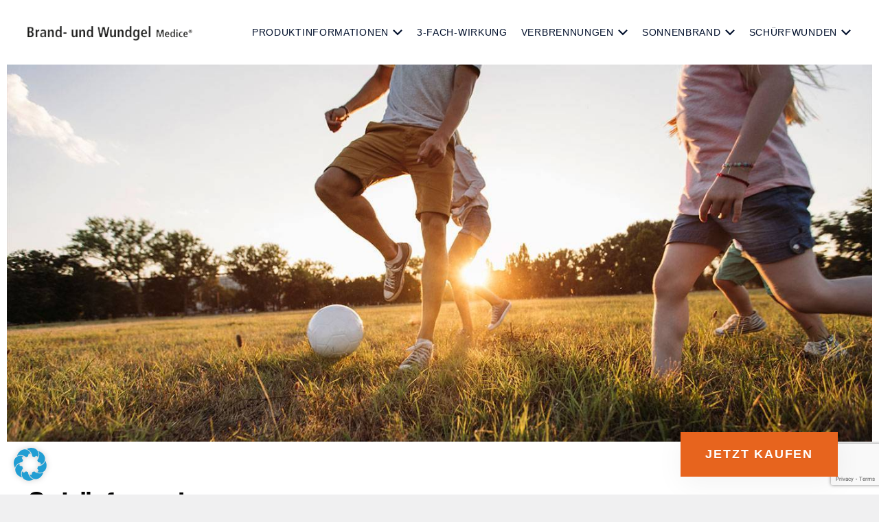

--- FILE ---
content_type: text/html; charset=UTF-8
request_url: https://www.brandgel-wundgel.de/schuerfwunden/
body_size: 20582
content:

<!doctype html>
<html lang="de">

<head>
    <!-- Required meta tags -->
    <meta charset="utf-8">
    <meta name="viewport" content="width=device-width, initial-scale=1, shrink-to-fit=no">
    <!-- Style CSS -->
    <link rel="stylesheet" href="https://www.brandgel-wundgel.de/wp-content/themes/wp-hero/assets/css/slick.css">
    <link rel="stylesheet" href="https://www.brandgel-wundgel.de/wp-content/themes/wp-hero/assets/css/slick-theme.css">
    <link rel="stylesheet" href="https://www.brandgel-wundgel.de/wp-content/themes/wp-hero/assets/css/style.css">
    <link rel="stylesheet" href="https://www.brandgel-wundgel.de/wp-content/themes/wp-hero/assets/css/responsive.css">
    <link rel="stylesheet" href="https://www.brandgel-wundgel.de/wp-content/themes/wp-hero/assets/css/borlabs-cookie_1_de.css">
    <script src="https://www.google.com/recaptcha/api.js?render=6LfpEQorAAAAAHpChtUIkvi2tcCaspZAtBfx65Sl"></script>
    <meta charset="UTF-8">
    <meta name='robots' content='index, follow, max-image-preview:large, max-snippet:-1, max-video-preview:-1' />
	<style>img:is([sizes="auto" i], [sizes^="auto," i]) { contain-intrinsic-size: 3000px 1500px }</style>
	
	<!-- This site is optimized with the Yoast SEO plugin v26.4 - https://yoast.com/wordpress/plugins/seo/ -->
	<link rel="canonical" href="https://www.brandgel-wundgel.de/schuerfwunden/" />
	<meta property="og:locale" content="de_DE" />
	<meta property="og:type" content="article" />
	<meta property="og:title" content="Schürfwunden Übersicht - Brand- und Wundgel Medice" />
	<meta property="og:description" content="Schürfwunden: Wundheilung und Behandlung Schürfwunden sind oberflächliche Wunden, die häufig stark verschmutzt sind. Die gezielte und richtige Behandlung ist wichtig. Erste Hilfe bei Schürfwunden Welche SOS-Maßnahmen haben sich bei Sonnenbrand bewährt? Kühlen ist ebenso wichtig, wie die Meidung einer weiteren Sonneneinstrahlung. Verschaffen Sie sich einen Überblick über die besten Tipps bei Sonnenbrand." />
	<meta property="og:url" content="https://www.brandgel-wundgel.de/schuerfwunden/" />
	<meta property="og:site_name" content="Brand- und Wundgel Medice" />
	<meta property="article:modified_time" content="2025-10-23T19:19:48+00:00" />
	<meta name="twitter:card" content="summary_large_image" />
	<meta name="twitter:label1" content="Geschätzte Lesezeit" />
	<meta name="twitter:data1" content="3 Minuten" />
	<script type="application/ld+json" class="yoast-schema-graph">{"@context":"https://schema.org","@graph":[{"@type":"WebPage","@id":"https://www.brandgel-wundgel.de/schuerfwunden/","url":"https://www.brandgel-wundgel.de/schuerfwunden/","name":"Schürfwunden Übersicht - Brand- und Wundgel Medice","isPartOf":{"@id":"https://www.brandgel-wundgel.de/#website"},"datePublished":"2022-09-08T09:56:07+00:00","dateModified":"2025-10-23T19:19:48+00:00","breadcrumb":{"@id":"https://www.brandgel-wundgel.de/schuerfwunden/#breadcrumb"},"inLanguage":"de","potentialAction":[{"@type":"ReadAction","target":["https://www.brandgel-wundgel.de/schuerfwunden/"]}]},{"@type":"BreadcrumbList","@id":"https://www.brandgel-wundgel.de/schuerfwunden/#breadcrumb","itemListElement":[{"@type":"ListItem","position":1,"name":"Home","item":"https://www.brandgel-wundgel.de/"},{"@type":"ListItem","position":2,"name":"Schürfwunden Übersicht"}]},{"@type":"WebSite","@id":"https://www.brandgel-wundgel.de/#website","url":"https://www.brandgel-wundgel.de/","name":"Brand- und Wundgel Medice","description":"","potentialAction":[{"@type":"SearchAction","target":{"@type":"EntryPoint","urlTemplate":"https://www.brandgel-wundgel.de/?s={search_term_string}"},"query-input":{"@type":"PropertyValueSpecification","valueRequired":true,"valueName":"search_term_string"}}],"inLanguage":"de"}]}</script>
	<!-- / Yoast SEO plugin. -->


<script type="text/javascript">
/* <![CDATA[ */
window._wpemojiSettings = {"baseUrl":"https:\/\/s.w.org\/images\/core\/emoji\/16.0.1\/72x72\/","ext":".png","svgUrl":"https:\/\/s.w.org\/images\/core\/emoji\/16.0.1\/svg\/","svgExt":".svg","source":{"concatemoji":"https:\/\/www.brandgel-wundgel.de\/wp-includes\/js\/wp-emoji-release.min.js?ver=6.8.3"}};
/*! This file is auto-generated */
!function(s,n){var o,i,e;function c(e){try{var t={supportTests:e,timestamp:(new Date).valueOf()};sessionStorage.setItem(o,JSON.stringify(t))}catch(e){}}function p(e,t,n){e.clearRect(0,0,e.canvas.width,e.canvas.height),e.fillText(t,0,0);var t=new Uint32Array(e.getImageData(0,0,e.canvas.width,e.canvas.height).data),a=(e.clearRect(0,0,e.canvas.width,e.canvas.height),e.fillText(n,0,0),new Uint32Array(e.getImageData(0,0,e.canvas.width,e.canvas.height).data));return t.every(function(e,t){return e===a[t]})}function u(e,t){e.clearRect(0,0,e.canvas.width,e.canvas.height),e.fillText(t,0,0);for(var n=e.getImageData(16,16,1,1),a=0;a<n.data.length;a++)if(0!==n.data[a])return!1;return!0}function f(e,t,n,a){switch(t){case"flag":return n(e,"\ud83c\udff3\ufe0f\u200d\u26a7\ufe0f","\ud83c\udff3\ufe0f\u200b\u26a7\ufe0f")?!1:!n(e,"\ud83c\udde8\ud83c\uddf6","\ud83c\udde8\u200b\ud83c\uddf6")&&!n(e,"\ud83c\udff4\udb40\udc67\udb40\udc62\udb40\udc65\udb40\udc6e\udb40\udc67\udb40\udc7f","\ud83c\udff4\u200b\udb40\udc67\u200b\udb40\udc62\u200b\udb40\udc65\u200b\udb40\udc6e\u200b\udb40\udc67\u200b\udb40\udc7f");case"emoji":return!a(e,"\ud83e\udedf")}return!1}function g(e,t,n,a){var r="undefined"!=typeof WorkerGlobalScope&&self instanceof WorkerGlobalScope?new OffscreenCanvas(300,150):s.createElement("canvas"),o=r.getContext("2d",{willReadFrequently:!0}),i=(o.textBaseline="top",o.font="600 32px Arial",{});return e.forEach(function(e){i[e]=t(o,e,n,a)}),i}function t(e){var t=s.createElement("script");t.src=e,t.defer=!0,s.head.appendChild(t)}"undefined"!=typeof Promise&&(o="wpEmojiSettingsSupports",i=["flag","emoji"],n.supports={everything:!0,everythingExceptFlag:!0},e=new Promise(function(e){s.addEventListener("DOMContentLoaded",e,{once:!0})}),new Promise(function(t){var n=function(){try{var e=JSON.parse(sessionStorage.getItem(o));if("object"==typeof e&&"number"==typeof e.timestamp&&(new Date).valueOf()<e.timestamp+604800&&"object"==typeof e.supportTests)return e.supportTests}catch(e){}return null}();if(!n){if("undefined"!=typeof Worker&&"undefined"!=typeof OffscreenCanvas&&"undefined"!=typeof URL&&URL.createObjectURL&&"undefined"!=typeof Blob)try{var e="postMessage("+g.toString()+"("+[JSON.stringify(i),f.toString(),p.toString(),u.toString()].join(",")+"));",a=new Blob([e],{type:"text/javascript"}),r=new Worker(URL.createObjectURL(a),{name:"wpTestEmojiSupports"});return void(r.onmessage=function(e){c(n=e.data),r.terminate(),t(n)})}catch(e){}c(n=g(i,f,p,u))}t(n)}).then(function(e){for(var t in e)n.supports[t]=e[t],n.supports.everything=n.supports.everything&&n.supports[t],"flag"!==t&&(n.supports.everythingExceptFlag=n.supports.everythingExceptFlag&&n.supports[t]);n.supports.everythingExceptFlag=n.supports.everythingExceptFlag&&!n.supports.flag,n.DOMReady=!1,n.readyCallback=function(){n.DOMReady=!0}}).then(function(){return e}).then(function(){var e;n.supports.everything||(n.readyCallback(),(e=n.source||{}).concatemoji?t(e.concatemoji):e.wpemoji&&e.twemoji&&(t(e.twemoji),t(e.wpemoji)))}))}((window,document),window._wpemojiSettings);
/* ]]> */
</script>
<style id='wp-emoji-styles-inline-css' type='text/css'>

	img.wp-smiley, img.emoji {
		display: inline !important;
		border: none !important;
		box-shadow: none !important;
		height: 1em !important;
		width: 1em !important;
		margin: 0 0.07em !important;
		vertical-align: -0.1em !important;
		background: none !important;
		padding: 0 !important;
	}
</style>
<link rel='stylesheet' id='wp-block-library-css' href='https://www.brandgel-wundgel.de/wp-includes/css/dist/block-library/style.min.css?ver=6.8.3' type='text/css' media='all' />
<style id='classic-theme-styles-inline-css' type='text/css'>
/*! This file is auto-generated */
.wp-block-button__link{color:#fff;background-color:#32373c;border-radius:9999px;box-shadow:none;text-decoration:none;padding:calc(.667em + 2px) calc(1.333em + 2px);font-size:1.125em}.wp-block-file__button{background:#32373c;color:#fff;text-decoration:none}
</style>
<style id='global-styles-inline-css' type='text/css'>
:root{--wp--preset--aspect-ratio--square: 1;--wp--preset--aspect-ratio--4-3: 4/3;--wp--preset--aspect-ratio--3-4: 3/4;--wp--preset--aspect-ratio--3-2: 3/2;--wp--preset--aspect-ratio--2-3: 2/3;--wp--preset--aspect-ratio--16-9: 16/9;--wp--preset--aspect-ratio--9-16: 9/16;--wp--preset--color--black: #000000;--wp--preset--color--cyan-bluish-gray: #abb8c3;--wp--preset--color--white: #ffffff;--wp--preset--color--pale-pink: #f78da7;--wp--preset--color--vivid-red: #cf2e2e;--wp--preset--color--luminous-vivid-orange: #ff6900;--wp--preset--color--luminous-vivid-amber: #fcb900;--wp--preset--color--light-green-cyan: #7bdcb5;--wp--preset--color--vivid-green-cyan: #00d084;--wp--preset--color--pale-cyan-blue: #8ed1fc;--wp--preset--color--vivid-cyan-blue: #0693e3;--wp--preset--color--vivid-purple: #9b51e0;--wp--preset--gradient--vivid-cyan-blue-to-vivid-purple: linear-gradient(135deg,rgba(6,147,227,1) 0%,rgb(155,81,224) 100%);--wp--preset--gradient--light-green-cyan-to-vivid-green-cyan: linear-gradient(135deg,rgb(122,220,180) 0%,rgb(0,208,130) 100%);--wp--preset--gradient--luminous-vivid-amber-to-luminous-vivid-orange: linear-gradient(135deg,rgba(252,185,0,1) 0%,rgba(255,105,0,1) 100%);--wp--preset--gradient--luminous-vivid-orange-to-vivid-red: linear-gradient(135deg,rgba(255,105,0,1) 0%,rgb(207,46,46) 100%);--wp--preset--gradient--very-light-gray-to-cyan-bluish-gray: linear-gradient(135deg,rgb(238,238,238) 0%,rgb(169,184,195) 100%);--wp--preset--gradient--cool-to-warm-spectrum: linear-gradient(135deg,rgb(74,234,220) 0%,rgb(151,120,209) 20%,rgb(207,42,186) 40%,rgb(238,44,130) 60%,rgb(251,105,98) 80%,rgb(254,248,76) 100%);--wp--preset--gradient--blush-light-purple: linear-gradient(135deg,rgb(255,206,236) 0%,rgb(152,150,240) 100%);--wp--preset--gradient--blush-bordeaux: linear-gradient(135deg,rgb(254,205,165) 0%,rgb(254,45,45) 50%,rgb(107,0,62) 100%);--wp--preset--gradient--luminous-dusk: linear-gradient(135deg,rgb(255,203,112) 0%,rgb(199,81,192) 50%,rgb(65,88,208) 100%);--wp--preset--gradient--pale-ocean: linear-gradient(135deg,rgb(255,245,203) 0%,rgb(182,227,212) 50%,rgb(51,167,181) 100%);--wp--preset--gradient--electric-grass: linear-gradient(135deg,rgb(202,248,128) 0%,rgb(113,206,126) 100%);--wp--preset--gradient--midnight: linear-gradient(135deg,rgb(2,3,129) 0%,rgb(40,116,252) 100%);--wp--preset--font-size--small: 13px;--wp--preset--font-size--medium: 20px;--wp--preset--font-size--large: 36px;--wp--preset--font-size--x-large: 42px;--wp--preset--spacing--20: 0.44rem;--wp--preset--spacing--30: 0.67rem;--wp--preset--spacing--40: 1rem;--wp--preset--spacing--50: 1.5rem;--wp--preset--spacing--60: 2.25rem;--wp--preset--spacing--70: 3.38rem;--wp--preset--spacing--80: 5.06rem;--wp--preset--shadow--natural: 6px 6px 9px rgba(0, 0, 0, 0.2);--wp--preset--shadow--deep: 12px 12px 50px rgba(0, 0, 0, 0.4);--wp--preset--shadow--sharp: 6px 6px 0px rgba(0, 0, 0, 0.2);--wp--preset--shadow--outlined: 6px 6px 0px -3px rgba(255, 255, 255, 1), 6px 6px rgba(0, 0, 0, 1);--wp--preset--shadow--crisp: 6px 6px 0px rgba(0, 0, 0, 1);}:where(.is-layout-flex){gap: 0.5em;}:where(.is-layout-grid){gap: 0.5em;}body .is-layout-flex{display: flex;}.is-layout-flex{flex-wrap: wrap;align-items: center;}.is-layout-flex > :is(*, div){margin: 0;}body .is-layout-grid{display: grid;}.is-layout-grid > :is(*, div){margin: 0;}:where(.wp-block-columns.is-layout-flex){gap: 2em;}:where(.wp-block-columns.is-layout-grid){gap: 2em;}:where(.wp-block-post-template.is-layout-flex){gap: 1.25em;}:where(.wp-block-post-template.is-layout-grid){gap: 1.25em;}.has-black-color{color: var(--wp--preset--color--black) !important;}.has-cyan-bluish-gray-color{color: var(--wp--preset--color--cyan-bluish-gray) !important;}.has-white-color{color: var(--wp--preset--color--white) !important;}.has-pale-pink-color{color: var(--wp--preset--color--pale-pink) !important;}.has-vivid-red-color{color: var(--wp--preset--color--vivid-red) !important;}.has-luminous-vivid-orange-color{color: var(--wp--preset--color--luminous-vivid-orange) !important;}.has-luminous-vivid-amber-color{color: var(--wp--preset--color--luminous-vivid-amber) !important;}.has-light-green-cyan-color{color: var(--wp--preset--color--light-green-cyan) !important;}.has-vivid-green-cyan-color{color: var(--wp--preset--color--vivid-green-cyan) !important;}.has-pale-cyan-blue-color{color: var(--wp--preset--color--pale-cyan-blue) !important;}.has-vivid-cyan-blue-color{color: var(--wp--preset--color--vivid-cyan-blue) !important;}.has-vivid-purple-color{color: var(--wp--preset--color--vivid-purple) !important;}.has-black-background-color{background-color: var(--wp--preset--color--black) !important;}.has-cyan-bluish-gray-background-color{background-color: var(--wp--preset--color--cyan-bluish-gray) !important;}.has-white-background-color{background-color: var(--wp--preset--color--white) !important;}.has-pale-pink-background-color{background-color: var(--wp--preset--color--pale-pink) !important;}.has-vivid-red-background-color{background-color: var(--wp--preset--color--vivid-red) !important;}.has-luminous-vivid-orange-background-color{background-color: var(--wp--preset--color--luminous-vivid-orange) !important;}.has-luminous-vivid-amber-background-color{background-color: var(--wp--preset--color--luminous-vivid-amber) !important;}.has-light-green-cyan-background-color{background-color: var(--wp--preset--color--light-green-cyan) !important;}.has-vivid-green-cyan-background-color{background-color: var(--wp--preset--color--vivid-green-cyan) !important;}.has-pale-cyan-blue-background-color{background-color: var(--wp--preset--color--pale-cyan-blue) !important;}.has-vivid-cyan-blue-background-color{background-color: var(--wp--preset--color--vivid-cyan-blue) !important;}.has-vivid-purple-background-color{background-color: var(--wp--preset--color--vivid-purple) !important;}.has-black-border-color{border-color: var(--wp--preset--color--black) !important;}.has-cyan-bluish-gray-border-color{border-color: var(--wp--preset--color--cyan-bluish-gray) !important;}.has-white-border-color{border-color: var(--wp--preset--color--white) !important;}.has-pale-pink-border-color{border-color: var(--wp--preset--color--pale-pink) !important;}.has-vivid-red-border-color{border-color: var(--wp--preset--color--vivid-red) !important;}.has-luminous-vivid-orange-border-color{border-color: var(--wp--preset--color--luminous-vivid-orange) !important;}.has-luminous-vivid-amber-border-color{border-color: var(--wp--preset--color--luminous-vivid-amber) !important;}.has-light-green-cyan-border-color{border-color: var(--wp--preset--color--light-green-cyan) !important;}.has-vivid-green-cyan-border-color{border-color: var(--wp--preset--color--vivid-green-cyan) !important;}.has-pale-cyan-blue-border-color{border-color: var(--wp--preset--color--pale-cyan-blue) !important;}.has-vivid-cyan-blue-border-color{border-color: var(--wp--preset--color--vivid-cyan-blue) !important;}.has-vivid-purple-border-color{border-color: var(--wp--preset--color--vivid-purple) !important;}.has-vivid-cyan-blue-to-vivid-purple-gradient-background{background: var(--wp--preset--gradient--vivid-cyan-blue-to-vivid-purple) !important;}.has-light-green-cyan-to-vivid-green-cyan-gradient-background{background: var(--wp--preset--gradient--light-green-cyan-to-vivid-green-cyan) !important;}.has-luminous-vivid-amber-to-luminous-vivid-orange-gradient-background{background: var(--wp--preset--gradient--luminous-vivid-amber-to-luminous-vivid-orange) !important;}.has-luminous-vivid-orange-to-vivid-red-gradient-background{background: var(--wp--preset--gradient--luminous-vivid-orange-to-vivid-red) !important;}.has-very-light-gray-to-cyan-bluish-gray-gradient-background{background: var(--wp--preset--gradient--very-light-gray-to-cyan-bluish-gray) !important;}.has-cool-to-warm-spectrum-gradient-background{background: var(--wp--preset--gradient--cool-to-warm-spectrum) !important;}.has-blush-light-purple-gradient-background{background: var(--wp--preset--gradient--blush-light-purple) !important;}.has-blush-bordeaux-gradient-background{background: var(--wp--preset--gradient--blush-bordeaux) !important;}.has-luminous-dusk-gradient-background{background: var(--wp--preset--gradient--luminous-dusk) !important;}.has-pale-ocean-gradient-background{background: var(--wp--preset--gradient--pale-ocean) !important;}.has-electric-grass-gradient-background{background: var(--wp--preset--gradient--electric-grass) !important;}.has-midnight-gradient-background{background: var(--wp--preset--gradient--midnight) !important;}.has-small-font-size{font-size: var(--wp--preset--font-size--small) !important;}.has-medium-font-size{font-size: var(--wp--preset--font-size--medium) !important;}.has-large-font-size{font-size: var(--wp--preset--font-size--large) !important;}.has-x-large-font-size{font-size: var(--wp--preset--font-size--x-large) !important;}
:where(.wp-block-post-template.is-layout-flex){gap: 1.25em;}:where(.wp-block-post-template.is-layout-grid){gap: 1.25em;}
:where(.wp-block-columns.is-layout-flex){gap: 2em;}:where(.wp-block-columns.is-layout-grid){gap: 2em;}
:root :where(.wp-block-pullquote){font-size: 1.5em;line-height: 1.6;}
</style>
<link rel='stylesheet' id='contact-form-7-css' href='https://www.brandgel-wundgel.de/wp-content/plugins/contact-form-7/includes/css/styles.css?ver=6.1.3' type='text/css' media='all' />
<link rel='stylesheet' id='siteorigin-panels-front-css' href='https://www.brandgel-wundgel.de/wp-content/plugins/siteorigin-panels/css/front-flex.min.css?ver=2.33.3' type='text/css' media='all' />
<link rel='stylesheet' id='sow-button-base-css' href='https://www.brandgel-wundgel.de/wp-content/plugins/so-widgets-bundle/widgets/button/css/style.css?ver=1.70.2' type='text/css' media='all' />
<link rel='stylesheet' id='sow-button-flat-89a39df4c51a-206-css' href='https://www.brandgel-wundgel.de/wp-content/uploads/siteorigin-widgets/sow-button-flat-89a39df4c51a-206.css?ver=6.8.3' type='text/css' media='all' />
<link rel='stylesheet' id='buybox-css' href='https://www.brandgel-wundgel.de/wp-content/plugins/wph-kaske//includes/css/buybox.css?ver=6.8.3' type='text/css' media='all' />
<link rel='stylesheet' id='swiper-css' href='https://www.brandgel-wundgel.de/wp-content/plugins/wph-kaske//includes/css/swiper-bundle.min.css?ver=6.8.3' type='text/css' media='all' />
<link rel='stylesheet' id='wp-hero-style-css' href='https://www.brandgel-wundgel.de/wp-content/themes/wp-hero/style.css?ver=1.0.0' type='text/css' media='all' />
<link rel='stylesheet' id='borlabs-cookie-css' href='https://www.brandgel-wundgel.de/wp-content/cache/borlabs-cookie/borlabs-cookie_1_de.css?ver=2.3.5-13' type='text/css' media='all' />
<script type="text/javascript" src="https://www.brandgel-wundgel.de/wp-includes/js/tinymce/tinymce.min.js?ver=49110-20250317" id="wp-tinymce-root-js"></script>
<script type="text/javascript" src="https://www.brandgel-wundgel.de/wp-includes/js/tinymce/plugins/compat3x/plugin.min.js?ver=49110-20250317" id="wp-tinymce-js"></script>
<script type="text/javascript" src="https://www.brandgel-wundgel.de/wp-includes/js/jquery/jquery.min.js?ver=3.7.1" id="jquery-core-js"></script>
<script type="text/javascript" src="https://www.brandgel-wundgel.de/wp-includes/js/jquery/jquery-migrate.min.js?ver=3.4.1" id="jquery-migrate-js"></script>
<script type="text/javascript" id="borlabs-cookie-prioritize-js-extra">
/* <![CDATA[ */
var borlabsCookiePrioritized = {"domain":"www.brandgel-wundgel.de","path":"\/","version":"1","bots":"1","optInJS":{"statistics":{"google-tag-manager":"[base64]\/[base64]"}}};
/* ]]> */
</script>
<script type="text/javascript" src="https://www.brandgel-wundgel.de/wp-content/plugins/borlabs-cookie/assets/javascript/borlabs-cookie-prioritize.min.js?ver=2.3.5" id="borlabs-cookie-prioritize-js"></script>
<link rel="https://api.w.org/" href="https://www.brandgel-wundgel.de/wp-json/" /><link rel="alternate" title="JSON" type="application/json" href="https://www.brandgel-wundgel.de/wp-json/wp/v2/pages/206" /><link rel="EditURI" type="application/rsd+xml" title="RSD" href="https://www.brandgel-wundgel.de/xmlrpc.php?rsd" />
<meta name="generator" content="WordPress 6.8.3" />
<link rel='shortlink' href='https://www.brandgel-wundgel.de/?p=206' />
<link rel="alternate" title="oEmbed (JSON)" type="application/json+oembed" href="https://www.brandgel-wundgel.de/wp-json/oembed/1.0/embed?url=https%3A%2F%2Fwww.brandgel-wundgel.de%2Fschuerfwunden%2F" />
<link rel="alternate" title="oEmbed (XML)" type="text/xml+oembed" href="https://www.brandgel-wundgel.de/wp-json/oembed/1.0/embed?url=https%3A%2F%2Fwww.brandgel-wundgel.de%2Fschuerfwunden%2F&#038;format=xml" />
<!-- Google Tag Manager -->
<script>if('0'==='1'){(function(w,d,s,l,i){w[l]=w[l]||[];w[l].push({"gtm.start":
new Date().getTime(),event:"gtm.js"});var f=d.getElementsByTagName(s)[0],
j=d.createElement(s),dl=l!="dataLayer"?"&l="+l:"";j.async=true;j.src=
"https://www.googletagmanager.com/gtm.js?id="+i+dl;f.parentNode.insertBefore(j,f);
})(window,document,"script","dataLayer","GTM-KKF6DS7");}</script>
<!-- End Google Tag Manager --><style media="all" id="siteorigin-panels-layouts-head">/* Layout 206 */ #pgc-206-0-0 { width:100%;width:calc(100% - ( 0 * 30px ) ) } #pg-206-0 , #pg-206-1 , #pg-206-2 , #pl-206 .so-panel:last-of-type { margin-bottom:0px } #pgc-206-1-0 , #pgc-206-1-1 { width:50%;width:calc(50% - ( 0.5 * 30px ) ) } #pgc-206-2-0 { width:70%;width:calc(70% - ( 0.3 * 30px ) ) } #pgc-206-2-1 { width:30%;width:calc(30% - ( 0.7 * 30px ) ) } #pl-206 .so-panel { margin-bottom:30px } #pg-206-0> .panel-row-style { padding:0px 0px 0px 0px } #pg-206-0.panel-has-style > .panel-row-style, #pg-206-0.panel-no-style , #pg-206-1.panel-has-style > .panel-row-style, #pg-206-1.panel-no-style { -webkit-align-items:flex-start;align-items:flex-start } #pg-206-1> .panel-row-style , #pg-206-2> .panel-row-style { background-color:#fff8f2 } #pg-206-2.panel-has-style > .panel-row-style, #pg-206-2.panel-no-style { -webkit-align-items:center;align-items:center } @media (max-width:780px){ #pg-206-0.panel-no-style, #pg-206-0.panel-has-style > .panel-row-style, #pg-206-0 , #pg-206-1.panel-no-style, #pg-206-1.panel-has-style > .panel-row-style, #pg-206-1 , #pg-206-2.panel-no-style, #pg-206-2.panel-has-style > .panel-row-style, #pg-206-2 { -webkit-flex-direction:column;-ms-flex-direction:column;flex-direction:column } #pg-206-0 > .panel-grid-cell , #pg-206-0 > .panel-row-style > .panel-grid-cell , #pg-206-1 > .panel-grid-cell , #pg-206-1 > .panel-row-style > .panel-grid-cell , #pg-206-2 > .panel-grid-cell , #pg-206-2 > .panel-row-style > .panel-grid-cell { width:100%;margin-right:0 } #pgc-206-1-0 , #pgc-206-2-0 { margin-bottom:30px } #pl-206 .panel-grid-cell { padding:0 } #pl-206 .panel-grid .panel-grid-cell-empty { display:none } #pl-206 .panel-grid .panel-grid-cell-mobile-last { margin-bottom:0px }  } </style><link rel="icon" href="https://www.brandgel-wundgel.de/wp-content/uploads/cropped-favicon-brandgel-wundgel-32x32.png" sizes="32x32" />
<link rel="icon" href="https://www.brandgel-wundgel.de/wp-content/uploads/cropped-favicon-brandgel-wundgel-192x192.png" sizes="192x192" />
<link rel="apple-touch-icon" href="https://www.brandgel-wundgel.de/wp-content/uploads/cropped-favicon-brandgel-wundgel-180x180.png" />
<meta name="msapplication-TileImage" content="https://www.brandgel-wundgel.de/wp-content/uploads/cropped-favicon-brandgel-wundgel-270x270.png" />
    
</head>

<body class="wp-singular page-template-default page page-id-206 wp-theme-wp-hero siteorigin-panels siteorigin-panels-before-js">

<div class="wrapper">
    <header>
        <div class="container">
            <div class="row">
                <div class="col-12">
                    <div class="navigation">
                        <nav class="navbar navbar-expand-xl">
                            <a class="navbar-brand" href="https://www.brandgel-wundgel.de"><img
                                        src="https://www.brandgel-wundgel.de/wp-content/themes/wp-hero/assets/images/logo.png" alt=""/></a>
                            <button class="navbar-toggler" type="button" data-bs-toggle="collapse"
                                    data-bs-target="#navbarSupportedContent" aria-controls="navbarSupportedContent"
                                    aria-expanded="false" aria-label="Toggle navigation">
                                <span class="navbar-toggler-icon"></span>
                                <span class="navbar-toggler-icon"></span>
                                <span class="navbar-toggler-icon"></span>
                            </button>
                            <div class="collapse navbar-collapse" id="navbarSupportedContent">
                                <ul class="navbar-nav ms-auto">
                                    <li class="nav-item">
                                        <a class="nav-link" href="https://www.brandgel-wundgel.de/produktinformationen">PRODUKTINFORMATIONEN
                                            <svg width="13" height="7" viewBox="0 0 13 7" fill="none"
                                                 xmlns="http://www.w3.org/2000/svg">
                                                <path d="M6.4999 4.52546L10.8311 0.194214L12.0684 1.43146L6.4999 6.99996L0.931396 1.43146L2.16865 0.194214L6.4999 4.52546Z"
                                                      fill="#000F2B"/>
                                            </svg>
                                        </a>
                                        <div class="submenu">
                                            <ol>
                                                <li><a href="https://www.brandgel-wundgel.de/zweckbestimmungen">Zweckbestimmungen</a></li>
                                                <li><a href="https://www.brandgel-wundgel.de/inhaltsstoffe">Inhaltsstoffe</a></li>
                                                <li><a href="https://www.brandgel-wundgel.de/darreichungsform">Darreichungsform</a></li>
                                                <li><a href="https://www.brandgel-wundgel.de/wirkweise">Wirkweise</a></li>
                                                <li><a href="https://www.brandgel-wundgel.de/anwendung">Anwendung</a></li>
                                                <li><a href="https://www.brandgel-wundgel.de/packungsbeilage">Packungsbeilage</a></li>
                                            </ol>
                                        </div>
                                    </li>
                                    <li class="nav-item">
                                        <a class="nav-link" href="https://www.brandgel-wundgel.de/3-fach-wirkung">3-FACH-WIRKUNG
                                        </a>
                                    </li>
                                    <li class="nav-item">
                                        <a class="nav-link" href="https://www.brandgel-wundgel.de/verbrennungen">VERBRENNUNGEN
                                            <svg width="13" height="7" viewBox="0 0 13 7" fill="none"
                                                 xmlns="http://www.w3.org/2000/svg">
                                                <path d="M6.4999 4.52546L10.8311 0.194214L12.0684 1.43146L6.4999 6.99996L0.931396 1.43146L2.16865 0.194214L6.4999 4.52546Z"
                                                      fill="#000F2B"/>
                                            </svg>
                                        </a>
                                        <div class="submenu">
                                            <ol>
                                                <li><a href="https://www.brandgel-wundgel.de/verbrennungen-schweregrade-behandlung">Schweregrade und Behandlung</a></li>
                                                <li><a href="https://www.brandgel-wundgel.de/erste-hilfe-bei-verbrennungen">Erste Hilfe bei Verbrennungen</a></li>
                                                <li><a href="https://www.brandgel-wundgel.de/verbrennungen-bei-kindern-vorbeugen">Verbrennungen bei Kindern vorbeugen</a></li>
                                                <li><a href="https://www.brandgel-wundgel.de/erste-hilfe-fahrplan-verbrennungen">Erste-Hilfe-Plan zum Ausdrucken</a></li>
                                            </ol>
                                        </div>
                                    </li>
                                    <li class="nav-item">
                                        <a class="nav-link" href="https://www.brandgel-wundgel.de/sonnenbrand">SONNENBRAND
                                            <svg width="13" height="7" viewBox="0 0 13 7" fill="none"
                                                 xmlns="http://www.w3.org/2000/svg">
                                                <path d="M6.4999 4.52546L10.8311 0.194214L12.0684 1.43146L6.4999 6.99996L0.931396 1.43146L2.16865 0.194214L6.4999 4.52546Z"
                                                      fill="#000F2B"/>
                                            </svg>
                                        </a>
                                        <div class="submenu">
                                            <ol>
                                                <li><a href="https://www.brandgel-wundgel.de/sonnenbrand-schweregrade-behandlung">Schweregrade und Behandlung</a></li>
                                                <li><a href="https://www.brandgel-wundgel.de/sonnenbrand-erste-hilfe">Erste Hilfe bei Sonnenbrand</a></li>
                                                <li><a href="https://www.brandgel-wundgel.de/erste-hilfe-fahrplan-verbrennungen">Erste-Hilfe-Plan zum Ausdrucken</a></li>
                                            </ol>
                                        </div>
                                    </li>
                                    <li class="nav-item">
                                        <a class="nav-link" href="https://www.brandgel-wundgel.de/schuerfwunden">SCHÜRFWUNDEN
                                            <svg width="13" height="7" viewBox="0 0 13 7" fill="none"
                                                 xmlns="http://www.w3.org/2000/svg">
                                                <path d="M6.4999 4.52546L10.8311 0.194214L12.0684 1.43146L6.4999 6.99996L0.931396 1.43146L2.16865 0.194214L6.4999 4.52546Z"
                                                      fill="#000F2B"/>
                                            </svg>
                                        </a>
                                        <div class="submenu">
                                            <ol>
                                                <li><a href="https://www.brandgel-wundgel.de/schuerfwunden-wundheilung-behandlung">Wundheilung und Behandlung</a></li>
                                                <li><a href="https://www.brandgel-wundgel.de/schuerfwunden-erste-hilfe">Erste Hilfe bei Schürfwunden</a></li>
                                                <li><a href="https://www.brandgel-wundgel.de/erste-hilfe-fahrplan-verbrennungen">Erste-Hilfe-Plan zum Ausdrucken</a></li>
                                            </ol>
                                        </div>
                                    </li>
                                                                    </ul>
                            </div>
                        </nav>
                    </div>
                </div>
            </div>
        </div>
    </header>
	<main id="primary" class="site-main">
        <div class="container">
            <div id="pl-206"  class="panel-layout" ><div id="pg-206-0"  class="panel-grid panel-has-style" ><div class="siteorigin-panels-stretch panel-row-style panel-row-style-for-206-0" data-stretch-type="full" ><div id="pgc-206-0-0"  class="panel-grid-cell" ><div id="panel-206-0-0-0" class="so-panel widget widget_wph-header-form-fields panel-first-child panel-last-child" data-index="0" ><div
			
			class="so-widget-wph-header-form-fields so-widget-wph-header-form-fields-base"
			
		><section class="banner-sec show-tipp header-container">
    <div class="container">
        <div class="row">
            <div class="col-lg-12 col-md-12 order-md-first ">
                <img decoding="async" src="https://www.brandgel-wundgel.de/wp-content/uploads/suerfwunden-uebersicht.jpg" alt="" class="hero-image img-fluid" />
                <div class="text-box">
                    <h1>Schürfwunden</h1>
<p class="text">Egal ob auf dem Sportplatz, beim Radfahren oder auf dem Tennisplatz – Schürfwunden zählen zu den häufigsten Wundarten überhaupt. Besonders Kinder sind häufig betroffen. Und auch wenn Schürfwunden meist harmlos aussehen – sie können ziemlich schmerzhaft sein. Darüber hinaus ist die Wunde häufig verunreinigt. Eine gezielte Behandlung ist daher ein Muss.</p>
                                            <div class="media">
                            <div class="star-holder">
                                <img decoding="async" src="https://www.brandgel-wundgel.de/wp-content/themes/wp-hero/assets/images/satr-icon.svg" alt="" class="img-fluids" />
                            </div>
                            <div class="text-inner">
                                <p>90% der befragten Verbraucher würden <strong>Brand- und Wundgel Medice<sup>®</sup></strong> weiterempfehlen.<br>
                                    <small>Anwender-Umfrage zu Brand- und Wundgel Medice, 2019/2020</small>
                                </p>
                            </div>
                        </div>
                                    </div>
                
            </div>
        </div>
                    <section class="medicine-cabinet-sec">
                <div class="container">
                    <div class="row">
                        <div class="col-12">
                            <div class="medicine-cabinet-box">
                                <div class="image-holder">
                                    <img decoding="async" src="https://www.brandgel-wundgel.de/wp-content/themes/wp-hero/assets/images/info-icon.svg" alt="" class="img-fluid" />
                                </div>
                                <div class="text-box">
                                    <h4>Tipp: Brand- und Wundgel Medice<sup>®</sup> bei Schürfwunden</h4>
                                    <div><p>Bei Schürfwunden leistet Brand- und Wundgel Medice<sup>®</sup> gute Dienste. Es wirkt nicht nur ausgeprägt kühlend und lindert so den Schmerz, sondern hat zudem eine hervorragende Schutz-Funktion: Der Hydrogel-Film wirkt feuchtigkeitsregulierend und der Heilungsprozess wird angekurbelt. Brand- und Wundgel Medice<sup>®</sup> ist auch für Kinder ab 0 Jahren geeignet!</p>
<p>Brand- und Wundgel Medice<sup>®</sup> sollte daher in keiner Haus- und Reiseapotheke fehlen.</p>
<div id="gtx-trans" style="position: absolute; left: -232px; top: -10px;">
<div class="gtx-trans-icon"></div>
</div>
</div>
                                </div>
                            </div>
                        </div>
                    </div>
                </div>
            </section>
            </div>
</section></div></div></div></div></div><div id="pg-206-1"  class="panel-grid panel-has-style" ><div class="siteorigin-panels-stretch panel-row-style panel-row-style-for-206-1" data-stretch-type="full" ><div id="pgc-206-1-0"  class="panel-grid-cell" ><div id="panel-206-1-0-0" class="so-panel widget widget_media_image panel-first-child" data-index="1" ><a href="https://www.brandgel-wundgel.de//schuerfwunden-wundheilung-behandlung/"><img fetchpriority="high" decoding="async" width="673" height="494" src="https://www.brandgel-wundgel.de/wp-content/uploads/wundheilung-schuerfwunden.jpg" class="image wp-image-529  attachment-full size-full" alt="" style="max-width: 100%; height: auto;" srcset="https://www.brandgel-wundgel.de/wp-content/uploads/wundheilung-schuerfwunden.jpg 673w, https://www.brandgel-wundgel.de/wp-content/uploads/wundheilung-schuerfwunden-300x220.jpg 300w" sizes="(max-width: 673px) 100vw, 673px" /></a></div><div id="panel-206-1-0-1" class="so-panel widget widget_sow-editor" data-index="2" ><div
			
			class="so-widget-sow-editor so-widget-sow-editor-base"
			
		>
<div class="siteorigin-widget-tinymce textwidget">
	<h2><a href="https://www.brandgel-wundgel.de//schuerfwunden-wundheilung-behandlung/">Schürfwunden: Wundheilung und Behandlung</a></h2>
<p>Schürfwunden sind oberflächliche Wunden, die häufig stark verschmutzt sind. Die gezielte und richtige Behandlung ist wichtig.</p>
</div>
</div></div><div id="panel-206-1-0-2" class="so-panel widget widget_sow-button panel-last-child" data-index="3" ><div
			
			class="so-widget-sow-button so-widget-sow-button-flat-9efa6d54685d-206"
			
		><div class="ow-button-base ow-button-align-left"
>
			<a
					href="https://www.brandgel-wundgel.de//schuerfwunden-wundheilung-behandlung/"
					class="sowb-button ow-icon-placement-left ow-button-hover" target="_blank" rel="noopener noreferrer" 	>
		<span>
			
			Mehr erfahren		</span>
			</a>
	</div>
</div></div></div><div id="pgc-206-1-1"  class="panel-grid-cell" ><div id="panel-206-1-1-0" class="so-panel widget widget_media_image panel-first-child" data-index="4" ><a href="https://www.brandgel-wundgel.de//schuerfwunden-erste-hilfe"><img decoding="async" width="673" height="494" src="https://www.brandgel-wundgel.de/wp-content/uploads/erste-hilfe-schuerfwunden.jpg" class="image wp-image-530  attachment-full size-full" alt="" style="max-width: 100%; height: auto;" srcset="https://www.brandgel-wundgel.de/wp-content/uploads/erste-hilfe-schuerfwunden.jpg 673w, https://www.brandgel-wundgel.de/wp-content/uploads/erste-hilfe-schuerfwunden-300x220.jpg 300w" sizes="(max-width: 673px) 100vw, 673px" /></a></div><div id="panel-206-1-1-1" class="so-panel widget widget_sow-editor" data-index="5" ><div
			
			class="so-widget-sow-editor so-widget-sow-editor-base"
			
		>
<div class="siteorigin-widget-tinymce textwidget">
	<h2><a href="https://www.brandgel-wundgel.de//schuerfwunden-erste-hilfe">Erste Hilfe bei Schürfwunden</a></h2>
<p>Welche SOS-Maßnahmen haben sich bei Sonnenbrand bewährt? Kühlen ist ebenso wichtig, wie die Meidung einer weiteren Sonneneinstrahlung. Verschaffen Sie sich einen Überblick über die besten Tipps bei Sonnenbrand.</p>
</div>
</div></div><div id="panel-206-1-1-2" class="so-panel widget widget_sow-button panel-last-child" data-index="6" ><div
			
			class="so-widget-sow-button so-widget-sow-button-flat-9efa6d54685d-206"
			
		><div class="ow-button-base ow-button-align-left"
>
			<a
					href="https://www.brandgel-wundgel.de//schuerfwunden-erste-hilfe"
					class="sowb-button ow-icon-placement-left ow-button-hover" target="_blank" rel="noopener noreferrer" 	>
		<span>
			
			Mehr erfahren		</span>
			</a>
	</div>
</div></div></div></div></div><div id="pg-206-2"  class="panel-grid panel-has-style" ><div class="siteorigin-panels-stretch panel-row-style panel-row-style-for-206-2" data-stretch-type="full" ><div id="pgc-206-2-0"  class="panel-grid-cell panel-grid-cell-mobile-last" ><div id="panel-206-2-0-0" class="so-panel widget widget_siteorigin-panels-builder panel-first-child panel-last-child" data-index="7" ><div id="pl-w6319bd9984bdc"  class="panel-layout" ><div id="pg-w6319bd9984bdc-0"  class="panel-grid panel-no-style" ><div id="pgc-w6319bd9984bdc-0-0"  class="panel-grid-cell" ><div id="panel-w6319bd9984bdc-0-0-0" class="so-panel widget widget_media_image panel-first-child panel-last-child" data-index="0" ><img decoding="async" width="354" height="288" src="https://www.brandgel-wundgel.de/wp-content/uploads/erste-hilfe-plan-768x624.jpg" class="image wp-image-160  attachment-354x288 size-354x288" alt="" style="max-width: 100%; height: auto;" srcset="https://www.brandgel-wundgel.de/wp-content/uploads/erste-hilfe-plan-768x624.jpg 768w, https://www.brandgel-wundgel.de/wp-content/uploads/erste-hilfe-plan-300x244.jpg 300w, https://www.brandgel-wundgel.de/wp-content/uploads/erste-hilfe-plan.jpg 962w" sizes="(max-width: 354px) 100vw, 354px" /></div></div><div id="pgc-w6319bd9984bdc-0-1"  class="panel-grid-cell" ><div id="panel-w6319bd9984bdc-0-1-0" class="so-panel widget widget_sow-editor panel-first-child" data-index="1" ><div
			
			class="so-widget-sow-editor so-widget-sow-editor-base"
			
		>
<div class="siteorigin-widget-tinymce textwidget">
	<h2 style="text-align: left;"><a href="https://www.brandgel-wundgel.de//erste-hilfe-fahrplan-verbrennungen">Erste-Hilfe-Plan</a></h2>
<p>Worauf kommt es bei offenen Wunden, Verbrennungen und Verbrühungen, sowie bei Sonnenbrand im Akutfall an? Hier finden Sie wichtige Erste-Hilfe-Maßnahmen zum Download.</p>
<div id="gtx-trans" style="position: absolute; left: -40px; top: 49.8125px;">
<div class="gtx-trans-icon"></div>
</div>
</div>
</div></div><div id="panel-w6319bd9984bdc-0-1-1" class="so-panel widget widget_sow-button panel-last-child" data-index="2" ><div
			
			class="so-widget-sow-button so-widget-sow-button-flat-9efa6d54685d"
			
		><div class="ow-button-base ow-button-align-left"
>
			<a
					href="https://www.brandgel-wundgel.de//erste-hilfe-fahrplan-verbrennungen"
					class="sowb-button ow-icon-placement-left ow-button-hover" target="_blank" rel="noopener noreferrer" 	>
		<span>
			
			Mehr erfahren		</span>
			</a>
	</div>
</div></div></div></div></div></div></div><div id="pgc-206-2-1"  class="panel-grid-cell panel-grid-cell-empty" ></div></div></div></div>        </div>
	</main>

<section class="newsletter">
  <div class="cystinol3-main">
    <div class="container">
      <section id="siteorigin-panels-builder-2" class="widget widget_siteorigin-panels-builder"><div id="pl-w67d72320de34a"  class="panel-layout" ><div id="pg-w67d72320de34a-0"  class="panel-grid panel-no-style" ><div id="pgc-w67d72320de34a-0-0"  class="panel-grid-cell" ><div id="panel-w67d72320de34a-0-0-0" class="so-panel widget widget_sow-editor panel-first-child panel-last-child" data-index="0" ><div
			
			class="so-widget-sow-editor so-widget-sow-editor-base"
			
		>
<div class="siteorigin-widget-tinymce textwidget">
	<div id="pg-wad758056-0" class="panel-grid panel-has-style">
<div class="panel-row-style panel-row-style-for-wad758056-0">
<div id="pgc-wad758056-0-0" class="panel-grid-cell">
<div id="panel-wad758056-0-0-0" class="so-panel widget widget_sow-editor panel-first-child panel-last-child" data-index="0">
<div class="so-widget-sow-editor so-widget-sow-editor-base">
<div class="siteorigin-widget-tinymce textwidget">
<h2><strong>Brand- und Wundgel Medice<sup>®</sup> Newsletter</strong></h2>
<p>Abonnieren Sie jetzt den Newsletter und verpassen Sie keine Neuigkeiten mehr!</p>
</div>
</div>
</div>
</div>
</div>
</div>
</div>
</div></div></div></div><div id="pg-w67d72320de34a-1"  class="panel-grid panel-no-style" ><div id="pgc-w67d72320de34a-1-0"  class="panel-grid-cell" ><div id="panel-w67d72320de34a-1-0-0" class="so-panel widget widget_wph-newsletter panel-first-child panel-last-child" data-index="1" ><div
			
			class="so-widget-wph-newsletter so-widget-wph-newsletter-base"
			
		><section class="newsletter-form">
	<div class="response"></div>
	<form action="" method="post" id="newsletter-form">
		<section class="one-field">
			<label for="anrede">
				Anrede: <span class="pflicht-feld">*</span>
			</label>
			<section class="radios">
				<section>
					<input type="radio" value="Mrs" id="frau" name="anrede"/>
					<label for="frau">Frau</label>
				</section>
				<section>
					<input type="radio" value="Mr" id="herr" name="anrede"/>
					<label for="herr">Herr</label>
				</section>
				<section>
					<input type="radio" value="Mx" id="divers" name="anrede"/>
					<label for="divers">Divers</label>
				</section>
			</section>
		</section>
		<section class="zeile">
			<section class="one-field">
				<label for="vorname">
					Vorname: <span class="pflicht-feld">*</span>
				</label>
				<input type="text" name="vorname" id="vorname">
			</section>
			<section class="one-field">
				<label for="nachname">
					Nachname: <span class="pflicht-feld">*</span>
				</label>
				<input type="text" name="nachname" id="nachname">
			</section>
		</section>
		<section class="zeile">
			<section class="one-field">
				<label for="mail">
					E-Mail: <span class="pflicht-feld">*</span>
				</label>
				<input type="text" name="mail" id="mail">
			</section>
			<section class="one-field ">
				<label for="geburtstag" >
					Geburtstag: 
					<div class="tooltip2">
						<svg xmlns="http://www.w3.org/2000/svg" viewBox="0 0 192 512"><!--!Font Awesome Free 6.7.2 by @fontawesome - https://fontawesome.com License - https://fontawesome.com/license/free Copyright 2025 Fonticons, Inc.--><path d="M48 80a48 48 0 1 1 96 0A48 48 0 1 1 48 80zM0 224c0-17.7 14.3-32 32-32l64 0c17.7 0 32 14.3 32 32l0 224 32 0c17.7 0 32 14.3 32 32s-14.3 32-32 32L32 512c-17.7 0-32-14.3-32-32s14.3-32 32-32l32 0 0-192-32 0c-17.7 0-32-14.3-32-32z"/></svg>
						<span class="tooltiptext">Mit der Angabe Deines Geburtstags können wir Dir besondere Vorteile bieten: Freue Dich in naher Zukunft auf exklusive Geburtstagsüberraschungen und spannende Inhalte.</span>
					</div>
				</label>
				<input type="date" name="geburtstag" id="geburtstag">
			</section>
		</section>
		
		<p class="datenschutz">
			Bei Klick auf Absenden werden Ihre E-Mail-Adresse sowie Ihr Vorname (Zweck: Persönlich gehaltene Ansprache in den Gesundheitsnews) auf unbestimmte Zeit in unserem Tool zum E-Mail-Marketing gespeichert. Sie können den Newsletter jederzeit über einen Link unten in unserem Newsletter abbestellen; Ihre Daten werden dann unmittelbar gelöscht. Weitere Infos zur Datenverarbeitung durch Schaper & Brümmer und Ihre Betroffenenrechte finden Sie <a href="https://www.brandgel-wundgel.de/datenschutz/">hier</a>.
		</p>
		<p class="datenschutz"><span class="pflicht-feld">*</span> Pflichtfeld</p>
		<input type="hidden" name="recaptcha_response" id="recaptchaToken">
		<input data-sitekey="6LfpEQorAAAAAHpChtUIkvi2tcCaspZAtBfx65Sl" type="submit" class="sib-default-btn wph-submit" name="submit" value="Jetzt anmelden">
	</form>
</section>

<script>
	jQuery(function() {
		jQuery('#newsletter-form').submit(function(e) {
			e.preventDefault();
			var $form = jQuery(this);
			
			jQuery('#vorname').removeClass('error');
			jQuery('#anrede').removeClass('error');
			jQuery('#nachname').removeClass('error');
			jQuery('#mail').removeClass('error');
			
			if(
				jQuery('#vorname').val() == '' ||
				jQuery('#anrede').val() == '' ||
				jQuery('#nachname').val() == '' ||
				jQuery('#mail').val() == ''
			) {
				jQuery('.response').removeClass('sucess');
				jQuery('.response').addClass('error');
				jQuery('.response').text('Bitte füllen Sie alle Pflichtfelder aus.');
					
					if(jQuery('#vorname').val() == '') {
						jQuery('#vorname').addClass('error');
					}
					if(jQuery('#anrede').val() == '') {
						jQuery('#anrede').addClass('error');
					}
					if(jQuery('#nachname').val() == '') {
						jQuery('#nachname').addClass('error');
					}
					if(jQuery('#mail').val() == '') {
						jQuery('#mail').addClass('error');
					}
			} else {
				
				jQuery('.response').removeClass('error');
				
				grecaptcha.ready(function() {
					grecaptcha.execute('6LfpEQorAAAAAHpChtUIkvi2tcCaspZAtBfx65Sl', {action: 'submit'}).then(function(token) {
						$form.find('#recaptchaToken').val(token);
						
						var selectedValue = jQuery('input[name="anrede"]:checked').val();
						
						jQuery.ajax({
							url: "https://www.brandgel-wundgel.de/wp-admin/admin-ajax.php",
							type: 'POST',
							data: {
								action: 'process_newsletter_form',
								vorname: jQuery('#vorname').val(),
								nachname: jQuery('#nachname').val(),
								mail: jQuery('#mail').val(),
								geburtstag: jQuery('#geburtstag').val(),
								anrede: selectedValue,
								recaptcha_token: token
							},
							success: function(response) {
								jQuery('.response').addClass('sucess');
								jQuery('.response').html('Herzlichen Dank für Ihre Anmeldung zu den <strong>Skin-Gesundheitsnews</strong>! Schauen Sie am besten gleich in Ihr E-Mail-Postfach. Es kann sein, dass Sie die Anmeldung bestätigen müssen. Falls Sie keine E-Mail sehen, schauen Sie auch im Spam-Ordner nach. Wir freuen uns, dass Sie dabei sind & hören uns schon ganz bald wieder!  🙌');
								
								jQuery('#vorname').val('');
								jQuery('#anrede').val('');
								jQuery('#nachname').val('');
								jQuery('#mail').val('');
								jQuery('#geburtstag').val('');
							},
							error: function(error) {
								jQuery('.response').addClass('error');
								jQuery('.response').text('Leider ist ein Fehler aufgetreten, versuche es erneut.');
							}
						});
					});
				});
			}
		});
	});
</script>

<style>
	
	.response {
		
	}
	div.error {
		color: red;
		background: #fff;
		padding: 15px 20px;
		margin-bottom: 40px;
		border-radius: 20px;
	}
	div.sucess {
		color: #28A745;
		background: #fff;
		padding: 15px 20px;
		margin-bottom: 40px;
		border-radius: 20px;
	}
	.newsletter-form .title{
		font-weight: 500;
	}
	.newsletter-form .title span{
		font-size: 48px;
	}
	.newsletter-form .title p{
		font-size: 20px;
	}
	.one-field {
		display: grid;
		margin-bottom: 1rem;
		width: 40%;
		margin-right: 20px;
		font-size: 20px;
		font-weight: 500;
		color: #000;
	}
	.zeile{
		list-style-type: none;
		display: flex;
		width: 90%;
	}
	.wph-submit{
		margin-top: 20px;
		border: 1px solid #000;
		display: inline-block;
		padding: 12px 32px;
		border-radius: 1000px;
		background: transparent;
		font-size: 14px;
		transition: background 400ms linear;
		color: #000;
	}
	#anrede{
		width: fit-content;
	}
	
	.datenschutz{
		width: 75%;
		font-size: 12px;
		font-weight: 400;
		color: #000;
		line-height: 1.7;
	}
	.datenschutz a {
		color: #000;
	}
	.radios{
		width: 90%;
		display: flex;
	}
	.radios section{
		width: 33%;
	}
	.pflicht-feld{
	  color: #000;
	}
	.tooltip2 {
	  position: relative;
	  display: inline-block;
	}
	
	.tooltip2 .tooltiptext {
	  visibility: hidden;
	  background-color: #fff;
	  color: #000;
	  text-align: center;
	  border-radius: 6px;
	  padding: 5px 0;
	  font-size: 12px;
	  padding-left: 10px;
	  padding-right: 10px;
	  text-align: left;
	  position: absolute;
	  z-index: 1;
	  top: 68px;
	  left: -732%;
	  width: 350px;
	}
	.tooltip2 svg {
		height: 18px;
		padding: 4px 6px;
		border: 1px solid #000;
		border-radius: 16px;
		margin-bottom: 13px;
		color: #000;
	}
	.tooltip2 svg path {
		fill: #000;
	}
	
	.tooltip2:hover .tooltiptext{
	  visibility: visible;
	}
	.newsletter {
		max-width: 1500px;
		margin: 80px auto 40px;
	}
	.cystinol3-main {
		background: #FFF8F2;
		padding: 130px 60px 60px;
		border-radius: 220px 0;
		margin: 0 40px;
	}
	.wph-submit {
		background: #E7641E !important;
		color: #fff !important;
		font-weight: bold;
		padding-bottom: 9px !important;	
	}
	@media screen and (max-width: 1275px) {
		.zeile{
			display: block;
			margin: 15px;
		}
		.radios{
			width: 200%;
		}
		.radios section{
			width: 33%;
		}
		.radios{
			width: 100%;
			display: flex;
		}
		.radios section{
			width: 33%;
		}
		.one-field{
			width: 100%;
		}
		.one-field input{
			border: solid silver 1px;
		}
	}
	@media screen and (max-width: 991px) {
		.cystinol3-main {
			background: rgb(120 185 42 / 20%);
			padding: 100px 60px;
			border-radius: 120px 0;
			margin: 0 20px;
		}
	}
	@media screen and (max-width: 767px) {
		.zeile {
			margin-left: 0;
			margin-right: 0;
		}
	}
</style></div></div></div></div></div></section>    </div>
  </div>
</section>
<section>
    <div class="container">
        <div class="row">
            <div class="col-12">
                <div class="wound-gel-top">
                    <div class="image-holder">
                        <img src="https://www.brandgel-wundgel.de/wp-content/themes/wp-hero/assets/images/brand-und-wundgel-medice-packungsbeilage.png" alt="" class="img-fluid" />
                    </div>
                    <div class="gel-top-right">
                        <h4> Packungsbeilagen Brand- und Wundgel MEDICE<sup>@</sup></h4>
                        <p>Hier steht Ihnen unsere Packungsbeilage zum Download bereit.</p>
                        <a class="ci-button white" href="https://www.brandgel-wundgel.de/packungsbeilage">
                            Zur Packungsbeilage
                        </a>
                    </div>
                </div>
            </div>
        </div>
    </div>
</section>
<!-- ABOUT -->
<section class="about">
    <div class="caring">
        <div class="container">
            <section class="ci-logo-wrapper">
                <a target="_blank" class="" href="https://www.medice.de">
                    <img class="" src="https://www.brandgel-wundgel.de/wp-content/themes/wp-hero/images/medice-logo.png">
                </a>
            </section>
        </div>
    </div>
</section>
<!-- ABOUT END -->
<!-- brand start -->
<section class="brand-sec">
    <div class="container-fluid">
        <div class="row">
            <div class="col-md-12">
                <div class="brand-list">
                    <ul class="footer-menu main">
                        <li><a href="https://perenterol.de" target="_blank"><img src="https://www.brandgel-wundgel.de/wp-content/themes/wp-hero/images/perenterol.svg" alt="" /></a></li>
                            <li><a href="https://meditonsin.de" target="_blank"><img src="https://www.brandgel-wundgel.de/wp-content/themes/wp-hero/images/meditonsin.svg" alt="" /></a></li>
                            <li><a href="https://dorithricin.de" target="_blank"><img src="https://www.brandgel-wundgel.de/wp-content/themes/wp-hero/images/dorithricin.svg" alt="" /></a></li>
                            <li><a href="https://soventol.de" target="_blank"><img src="https://www.brandgel-wundgel.de/wp-content/themes/wp-hero/images/soventol.svg" alt="" /></a></li>
                            <li><a href="https://remifemin.de" target="_blank"><img src="https://www.brandgel-wundgel.de/wp-content/themes/wp-hero/images/remifemin.svg" alt="" /></a></li>
                            <li><a href="https://cystinol.de" target="_blank"><img src="https://www.brandgel-wundgel.de/wp-content/themes/wp-hero/images/cystinol.svg" alt="" /></a></li>
                            <li><a href="https://medivitan.de" target="_blank"><img src="https://www.brandgel-wundgel.de/wp-content/themes/wp-hero/images/medivitan.svg" alt="" /></a></li>
                            <li><a href="https://aqualibra.de" target="_blank"><img src="https://www.brandgel-wundgel.de/wp-content/themes/wp-hero/images/aqualibra.svg" alt="" /></a></li>
                            <li><a href="https://medigel.de" target="_blank"><img src="https://www.brandgel-wundgel.de/wp-content/themes/wp-hero/images/medigel.svg" alt="" /></a></li>
                            <li><a href="https://www.tannacomp.de" target="_blank"><img src="https://www.brandgel-wundgel.de/wp-content/themes/wp-hero/images/tannacomp.svg" alt="" /></a></li>
                            <li><a href="https://esberitox.de" target="_blank"><img src="https://www.brandgel-wundgel.de/wp-content/themes/wp-hero/images/esbirotox.svg" alt="" /></a></li>
                            <li><a href="https://doregrippin.de" target="_blank"><img src="https://www.brandgel-wundgel.de/wp-content/themes/wp-hero/images/doregrippin.svg" alt="" /></a></li>
                    </ul>
                    <div class="show-more">
                            Weitere Marken anzeigen >
                    </div>
                </div>
            </div>
        </div>
        <div class="bdr"></div>
    </div>
</section>
<!-- brand sec end -->
    <style>
    .about .caring {
        margin-top: 0;
        background: none;
        border-bottom: 1px solid #f0f0f1;
        border-top: 1px solid #f0f0f1;
        padding: 0;
        margin: 0 0 20px 0;
    } 
    .ci-logo-wrapper {
        text-align: center;
    }
    .ci-logo-wrapper a {
        display: inline-flex;
        align-items: center;
        padding: 10px 0 20px 0;
    }
    .brand-sec {
        max-width: 1600px;
        width: 100%;
        margin: 0 auto;
    }
    .brand-sec .brand-list {
        padding-bottom: 10px;
        padding-top: 10px;
    }
    body .brand-sec .brand-list ul {
        justify-content: center;
        display: flex;
        flex-wrap: wrap;
        margin: 0;
    }
    .brand-sec .footer-menu li {
        width: 16%;
        margin-bottom: 25px;
        text-align: center;
        list-style: none !important;
    }
    .brand-sec .footer-menu li img {
        width: 100%;
        max-width: 150px;
    }
    .brand-sec .brand-list img {
        filter: grayscale(100%);
        -webkit-transition: all .4s ease-in-out;
        -moz-transition: all .4s ease-in-out;
        -o-transition: all .4s ease-in-out;
        -ms-transition: all .4s ease-in-out;
        transition: all .4s ease-in-out;
    }
    .brand-sec .brand-list img:hover {
        filter: grayscale(100%);
    }
    .show-more {
        display: none;
    }
    @media only screen and (max-width: 1429px){
        .brand-sec .footer-menu li {
            width: 25%;
        }
    }
    @media only screen and (max-width: 991px){
        .brand-sec .footer-menu li {
            width: 33%;
        }
    }
    @media only screen and (max-width: 767px) {
        .brand-sec .footer-menu li {
            width: 50%;
        }
    }
    @media only screen and (max-width: 575px) {
        
        .brand-sec .footer-menu li {
            width: 100%;
            display: none;
        }
        .footer-menu li:nth-child(-n+6) {
            display: block;
        }
        .show-more {
            display: block;
            text-align: center;
        }
    }
    </style>
    <script>
        jQuery('.brand-sec .show-more').click(function() {
            jQuery('.footer-menu li').show();
            jQuery('.brand-sec .show-more').hide();
        });
    </script>


<footer>
    <div class="container">
        <div class="row">
            <div class="footer-inner">
                <ul>
                    <li><a target="_blank" href="https://medice.com/de-de/service/kontakt?source=brandgel-wundgel_de">KONTAKT</a></li>
                    <li><a href="https://www.brandgel-wundgel.de/datenschutz">DATENSCHUTZ</a></li>
                    <li><a href="https://www.brandgel-wundgel.de/impressum">IMPRESSUM</a></li>
                </ul>
            </div>
            <div class="smallprinted">
              Brand- und Wundgel Medice<sup>®</sup> ist ein Medizinprodukt. Bitte lesen Sie vor der Anwendung sorgfältig die Gebrauchsanweisung.
            </div>
        </div>
    </div>
</footer>
</div>
 <section class="buying-button">
    
      <a href="https://www.brandgel-wundgel.de/jetzt-kaufen/" class="nav-link btn d-btn ci-button">Jetzt kaufen<span class="description"></span></a>
</section>
<script type="speculationrules">
{"prefetch":[{"source":"document","where":{"and":[{"href_matches":"\/*"},{"not":{"href_matches":["\/wp-*.php","\/wp-admin\/*","\/wp-content\/uploads\/*","\/wp-content\/*","\/wp-content\/plugins\/*","\/wp-content\/themes\/wp-hero\/*","\/*\\?(.+)"]}},{"not":{"selector_matches":"a[rel~=\"nofollow\"]"}},{"not":{"selector_matches":".no-prefetch, .no-prefetch a"}}]},"eagerness":"conservative"}]}
</script>
	<script>
	jQuery(document).ready(function() {
		jQuery('a').click(function() {
			console.log(jQuery(this).attr('class'));
			jQuery.ajax({
				type: 'POST',
				url: 'https://www.brandgel-wundgel.de/wp-admin/admin-ajax.php',
				data: {
					action: 'sti_security_lookup',
					target: jQuery(this).attr('href'),
					entrance: '6TiqFQZNeSXvwiTKBjjt4r8kGMyfVtdgGCrH1UX9',
					classes: jQuery(this).attr('class')
				},
				success: function (data, textStatus, XMLHttpRequest) {
				}
			});
		});
		
		let scrollDepthMarkers = [10, 20, 30, 40, 50, 60, 70, 80, 90, 100];
		let reportedMarkers = {};
	
		jQuery(window).scroll(function() {
			const ph = jQuery(document).height() - jQuery(window).height();
			let scrollPercent = Math.round((jQuery(window).scrollTop() / (jQuery(document).height() - jQuery(window).height())) * 100);
	
			scrollDepthMarkers.forEach(function(marker) {
				if (scrollPercent >= marker && !reportedMarkers[marker]) {
					reportedMarkers[marker] = true;
				
					jQuery.ajax({
						type: 'POST',
						url: 'https://www.brandgel-wundgel.de/wp-admin/admin-ajax.php',
						data: {
							action: 'sti_security_sc',
							url: window.location.href,
							percentage: marker,
							ph: ph,
							entrance: '6TiqFQZNeSXvwiTKBjjt4r8kGMyfVtdgGCrH1UX9'
						},
						success: function (data, textStatus, XMLHttpRequest) {
						}
					});
				}
			});
		});
	});
	</script>
	<!--googleoff: all--><div data-nosnippet><script id="BorlabsCookieBoxWrap" type="text/template"><div
    id="BorlabsCookieBox"
    class="BorlabsCookie"
    role="dialog"
    aria-labelledby="CookieBoxTextHeadline"
    aria-describedby="CookieBoxTextDescription"
    aria-modal="true"
>
    <div class="bottom-center" style="display: none;">
        <div class="_brlbs-bar-wrap">
            <div class="_brlbs-bar">
                <div class="cookie-box">
                    <div class="container">
                        <div class="row align-items-center">
                            <div class="col-12 col-sm-9">
                                <div class="row">
                                    
                                    <div class="col-12">
                                        <span role="heading" aria-level="3" class="_brlbs-h3" id="CookieBoxTextHeadline">Datenschutzeinstellungen</span>
                                        <p id="CookieBoxTextDescription"><span class="_brlbs-paragraph _brlbs-text-description">Wir benötigen Ihre Zustimmung, bevor Sie unsere Website weiter besuchen können.</span> <span class="_brlbs-paragraph _brlbs-text-technology">Wir verwenden Cookies und andere Technologien auf unserer Website. Einige von ihnen sind essenziell, während andere uns helfen, diese Website und Ihre Erfahrung zu verbessern.</span> <span class="_brlbs-paragraph _brlbs-text-personal-data">Personenbezogene Daten können verarbeitet werden (z. B. IP-Adressen), z. B. für personalisierte Anzeigen und Inhalte oder Anzeigen- und Inhaltsmessung.</span> <span class="_brlbs-paragraph _brlbs-text-more-information">Weitere Informationen über die Verwendung Ihrer Daten finden Sie in unserer  <a class="_brlbs-cursor" href="https://www.brandgel-wundgel.de/datenschutz/">Datenschutzerklärung</a>.</span></p>
                                    </div>
                                </div>

                                                                    <ul
                                                                            >
                                                                                                                                    <li
                                                                                                        data-borlabs-cookie-group="essential"
                                                >
                                                    Essenziell                                                </li>
                                                                                                                                                                                <li
                                                                                                        data-borlabs-cookie-group="statistics"
                                                >
                                                    Statistiken                                                </li>
                                                                                                                                                                                <li
                                                                                                        data-borlabs-cookie-group="marketing"
                                                >
                                                    Marketing                                                </li>
                                                                                                                                                                                                            </ul>
                                                            </div>

                            <div class="col-12 col-sm-3">
                                <p class="_brlbs-accept">
                                    <a
                                        href="#"
                                        tabindex="0"
                                        role="button"
                                        id="CookieBoxSaveButton"
                                        class="_brlbs-btn _brlbs-btn-accept-all _brlbs-cursor"
                                        data-cookie-accept
                                    >
                                        Ich akzeptiere                                    </a>
                                </p>

                                                                    <p class="_brlbs-refuse-btn">
                                        <a
                                            href="#"
                                            tabindex="0"
                                            role="button"
                                            class="_brlbs-btn _brlbs-cursor"
                                            data-cookie-refuse
                                        >
                                            Alle ablehnen                                        </a>
                                    </p>
                                
                                <p class="_brlbs-manage-btn ">
                                    <a
                                        href="#"
                                        tabindex="0"
                                        role="button"
                                        class="_brlbs-cursor _brlbs-btn "
                                        data-cookie-individual
                                    >
                                        Datenschutzeinstellungen                                    </a>
                                </p>

                                <p class="_brlbs-legal">
                                    <a
                                        href="#"
                                        tabindex="0"
                                        role="button"
                                        class="_brlbs-cursor"
                                        data-cookie-individual
                                    >
                                        Cookie-Details                                    </a>

                                                                            <span class="_brlbs-separator"></span>
                                        <a
                                            tabindex="0"
                                            href="https://www.brandgel-wundgel.de/datenschutz/"
                                        >
                                            Datenschutzerklärung                                        </a>
                                    
                                                                            <span class="_brlbs-separator"></span>
                                        <a
                                            tabindex="0"
                                            href="https://www.brandgel-wundgel.de/impressum/"
                                        >
                                            Impressum                                        </a>
                                                                    </p>
                            </div>
                        </div>
                    </div>
                </div>

                <div
    class="cookie-preference"
    aria-hidden="true"
    role="dialog"
    aria-describedby="CookiePrefDescription"
    aria-modal="true"
>
    <div class="container not-visible">
        <div class="row no-gutters">
            <div class="col-12">
                <div class="row no-gutters align-items-top">
                    <div class="col-12">
                        <div class="_brlbs-flex-center">
                                                    <span role="heading" aria-level="3" class="_brlbs-h3">Datenschutzeinstellungen</span>
                        </div>

                        <p id="CookiePrefDescription">
                            <span class="_brlbs-paragraph _brlbs-text-technology">Wir verwenden Cookies und andere Technologien auf unserer Website. Einige von ihnen sind essenziell, während andere uns helfen, diese Website und Ihre Erfahrung zu verbessern.</span> <span class="_brlbs-paragraph _brlbs-text-personal-data">Personenbezogene Daten können verarbeitet werden (z. B. IP-Adressen), z. B. für personalisierte Anzeigen und Inhalte oder Anzeigen- und Inhaltsmessung.</span> <span class="_brlbs-paragraph _brlbs-text-more-information">Weitere Informationen über die Verwendung Ihrer Daten finden Sie in unserer  <a class="_brlbs-cursor" href="https://www.brandgel-wundgel.de/datenschutz/">Datenschutzerklärung</a>.</span> <span class="_brlbs-paragraph _brlbs-text-description">Hier finden Sie eine Übersicht über alle verwendeten Cookies. Sie können Ihre Einwilligung zu ganzen Kategorien geben oder sich weitere Informationen anzeigen lassen und so nur bestimmte Cookies auswählen.</span>                        </p>

                        <div class="row no-gutters align-items-center">
                            <div class="col-12 col-sm-10">
                                <p class="_brlbs-accept">
                                                                            <a
                                            href="#"
                                            class="_brlbs-btn _brlbs-btn-accept-all _brlbs-cursor"
                                            tabindex="0"
                                            role="button"
                                            data-cookie-accept-all
                                        >
                                            Alle akzeptieren                                        </a>
                                        
                                    <a
                                        href="#"
                                        id="CookiePrefSave"
                                        tabindex="0"
                                        role="button"
                                        class="_brlbs-btn _brlbs-cursor"
                                        data-cookie-accept
                                    >
                                        Speichern                                    </a>

                                                                            <a
                                            href="#"
                                            class="_brlbs-btn _brlbs-refuse-btn _brlbs-cursor"
                                            tabindex="0"
                                            role="button"
                                            data-cookie-refuse
                                        >
                                            Alle Ablehnen                                        </a>
                                                                    </p>
                            </div>

                            <div class="col-12 col-sm-2">
                                <p class="_brlbs-refuse">
                                    <a
                                        href="#"
                                        class="_brlbs-cursor"
                                        tabindex="0"
                                        role="button"
                                        data-cookie-back
                                    >
                                        Zurück                                    </a>

                                                                    </p>
                            </div>
                        </div>
                    </div>
                </div>

                <div data-cookie-accordion>
                                            <fieldset>
                            <legend class="sr-only">Datenschutzeinstellungen</legend>

                                                                                                <div class="bcac-item">
                                        <div class="d-flex flex-row">
                                            <label class="w-75">
                                                <span role="heading" aria-level="4" class="_brlbs-h4">Essenziell (1)</span>
                                            </label>

                                            <div class="w-25 text-right">
                                                                                            </div>
                                        </div>

                                        <div class="d-block">
                                            <p>Essenzielle Cookies ermöglichen grundlegende Funktionen und sind für die einwandfreie Funktion der Website erforderlich.</p>

                                            <p class="text-center">
                                                <a
                                                    href="#"
                                                    class="_brlbs-cursor d-block"
                                                    tabindex="0"
                                                    role="button"
                                                    data-cookie-accordion-target="essential"
                                                >
                                                    <span data-cookie-accordion-status="show">
                                                        Cookie-Informationen anzeigen                                                    </span>

                                                    <span data-cookie-accordion-status="hide" class="borlabs-hide">
                                                        Cookie-Informationen ausblenden                                                    </span>
                                                </a>
                                            </p>
                                        </div>

                                        <div
                                            class="borlabs-hide"
                                            data-cookie-accordion-parent="essential"
                                        >
                                                                                            <table>
                                                    
                                                    <tr>
                                                        <th scope="row">Name</th>
                                                        <td>
                                                            <label>
                                                                Borlabs Cookie                                                            </label>
                                                        </td>
                                                    </tr>

                                                    <tr>
                                                        <th scope="row">Anbieter</th>
                                                        <td>Eigentümer dieser Website<span>, </span><a href="https://www.brandgel-wundgel.de/impressum/">Impressum</a></td>
                                                    </tr>

                                                                                                            <tr>
                                                            <th scope="row">Zweck</th>
                                                            <td>Speichert die Einstellungen der Besucher, die in der Cookie Box von Borlabs Cookie ausgewählt wurden.</td>
                                                        </tr>
                                                        
                                                    
                                                    
                                                                                                            <tr>
                                                            <th scope="row">Cookie Name</th>
                                                            <td>borlabs-cookie</td>
                                                        </tr>
                                                        
                                                                                                            <tr>
                                                            <th scope="row">Cookie Laufzeit</th>
                                                            <td>1 Jahr</td>
                                                        </tr>
                                                                                                        </table>
                                                                                        </div>
                                    </div>
                                                                                                                                        <div class="bcac-item">
                                        <div class="d-flex flex-row">
                                            <label class="w-75">
                                                <span role="heading" aria-level="4" class="_brlbs-h4">Statistiken (1)</span>
                                            </label>

                                            <div class="w-25 text-right">
                                                                                                    <label class="_brlbs-btn-switch">
                                                        <span class="sr-only">Statistiken</span>
                                                        <input
                                                            tabindex="0"
                                                            id="borlabs-cookie-group-statistics"
                                                            type="checkbox"
                                                            name="cookieGroup[]"
                                                            value="statistics"
                                                             checked                                                            data-borlabs-cookie-switch
                                                        />
                                                        <span class="_brlbs-slider"></span>
                                                        <span
                                                            class="_brlbs-btn-switch-status"
                                                            data-active="An"
                                                            data-inactive="Aus">
                                                        </span>
                                                    </label>
                                                                                                </div>
                                        </div>

                                        <div class="d-block">
                                            <p>Statistik Cookies erfassen Informationen anonym. Diese Informationen helfen uns zu verstehen, wie unsere Besucher unsere Website nutzen.</p>

                                            <p class="text-center">
                                                <a
                                                    href="#"
                                                    class="_brlbs-cursor d-block"
                                                    tabindex="0"
                                                    role="button"
                                                    data-cookie-accordion-target="statistics"
                                                >
                                                    <span data-cookie-accordion-status="show">
                                                        Cookie-Informationen anzeigen                                                    </span>

                                                    <span data-cookie-accordion-status="hide" class="borlabs-hide">
                                                        Cookie-Informationen ausblenden                                                    </span>
                                                </a>
                                            </p>
                                        </div>

                                        <div
                                            class="borlabs-hide"
                                            data-cookie-accordion-parent="statistics"
                                        >
                                                                                            <table>
                                                                                                            <tr>
                                                            <th scope="row">Akzeptieren</th>
                                                            <td>
                                                                <label class="_brlbs-btn-switch _brlbs-btn-switch--textRight">
                                                                    <span class="sr-only">Google Tag Manager</span>
                                                                    <input
                                                                        id="borlabs-cookie-google-tag-manager"
                                                                        tabindex="0"
                                                                        type="checkbox" data-cookie-group="statistics"
                                                                        name="cookies[statistics][]"
                                                                        value="google-tag-manager"
                                                                         checked                                                                        data-borlabs-cookie-switch
                                                                    />

                                                                    <span class="_brlbs-slider"></span>

                                                                    <span
                                                                        class="_brlbs-btn-switch-status"
                                                                        data-active="An"
                                                                        data-inactive="Aus"
                                                                        aria-hidden="true">
                                                                    </span>
                                                                </label>
                                                            </td>
                                                        </tr>
                                                        
                                                    <tr>
                                                        <th scope="row">Name</th>
                                                        <td>
                                                            <label>
                                                                Google Tag Manager                                                            </label>
                                                        </td>
                                                    </tr>

                                                    <tr>
                                                        <th scope="row">Anbieter</th>
                                                        <td>Google Ireland Limited, Gordon House, Barrow Street, Dublin 4, Ireland</td>
                                                    </tr>

                                                                                                            <tr>
                                                            <th scope="row">Zweck</th>
                                                            <td>Cookie von Google zur Steuerung der erweiterten Script- und Ereignisbehandlung.</td>
                                                        </tr>
                                                        
                                                                                                            <tr>
                                                            <th scope="row">Datenschutzerklärung</th>
                                                            <td class="_brlbs-pp-url">
                                                                <a
                                                                    href="https://policies.google.com/privacy?hl=de"
                                                                    target="_blank"
                                                                    rel="nofollow noopener noreferrer"
                                                                >
                                                                    https://policies.google.com/privacy?hl=de                                                                </a>
                                                            </td>
                                                        </tr>
                                                        
                                                    
                                                                                                            <tr>
                                                            <th scope="row">Cookie Name</th>
                                                            <td>_ga,_gat,_gid</td>
                                                        </tr>
                                                        
                                                                                                            <tr>
                                                            <th scope="row">Cookie Laufzeit</th>
                                                            <td>2 Jahre</td>
                                                        </tr>
                                                                                                        </table>
                                                                                        </div>
                                    </div>
                                                                                                                                        <div class="bcac-item">
                                        <div class="d-flex flex-row">
                                            <label class="w-75">
                                                <span role="heading" aria-level="4" class="_brlbs-h4">Marketing (1)</span>
                                            </label>

                                            <div class="w-25 text-right">
                                                                                                    <label class="_brlbs-btn-switch">
                                                        <span class="sr-only">Marketing</span>
                                                        <input
                                                            tabindex="0"
                                                            id="borlabs-cookie-group-marketing"
                                                            type="checkbox"
                                                            name="cookieGroup[]"
                                                            value="marketing"
                                                             checked                                                            data-borlabs-cookie-switch
                                                        />
                                                        <span class="_brlbs-slider"></span>
                                                        <span
                                                            class="_brlbs-btn-switch-status"
                                                            data-active="An"
                                                            data-inactive="Aus">
                                                        </span>
                                                    </label>
                                                                                                </div>
                                        </div>

                                        <div class="d-block">
                                            <p>Marketing-Cookies werden von Drittanbietern oder Publishern verwendet, um personalisierte Werbung anzuzeigen. Sie tun dies, indem sie Besucher über Websites hinweg verfolgen.</p>

                                            <p class="text-center">
                                                <a
                                                    href="#"
                                                    class="_brlbs-cursor d-block"
                                                    tabindex="0"
                                                    role="button"
                                                    data-cookie-accordion-target="marketing"
                                                >
                                                    <span data-cookie-accordion-status="show">
                                                        Cookie-Informationen anzeigen                                                    </span>

                                                    <span data-cookie-accordion-status="hide" class="borlabs-hide">
                                                        Cookie-Informationen ausblenden                                                    </span>
                                                </a>
                                            </p>
                                        </div>

                                        <div
                                            class="borlabs-hide"
                                            data-cookie-accordion-parent="marketing"
                                        >
                                                                                            <table>
                                                                                                            <tr>
                                                            <th scope="row">Akzeptieren</th>
                                                            <td>
                                                                <label class="_brlbs-btn-switch _brlbs-btn-switch--textRight">
                                                                    <span class="sr-only">Benutzerdefiniert</span>
                                                                    <input
                                                                        id="borlabs-cookie-kaske"
                                                                        tabindex="0"
                                                                        type="checkbox" data-cookie-group="marketing"
                                                                        name="cookies[marketing][]"
                                                                        value="kaske"
                                                                         checked                                                                        data-borlabs-cookie-switch
                                                                    />

                                                                    <span class="_brlbs-slider"></span>

                                                                    <span
                                                                        class="_brlbs-btn-switch-status"
                                                                        data-active="An"
                                                                        data-inactive="Aus"
                                                                        aria-hidden="true">
                                                                    </span>
                                                                </label>
                                                            </td>
                                                        </tr>
                                                        
                                                    <tr>
                                                        <th scope="row">Name</th>
                                                        <td>
                                                            <label>
                                                                Benutzerdefiniert                                                            </label>
                                                        </td>
                                                    </tr>

                                                    <tr>
                                                        <th scope="row">Anbieter</th>
                                                        <td>Kaske</td>
                                                    </tr>

                                                                                                            <tr>
                                                            <th scope="row">Zweck</th>
                                                            <td>Beschreibung</td>
                                                        </tr>
                                                        
                                                    
                                                    
                                                    
                                                                                                    </table>
                                                                                        </div>
                                    </div>
                                                                                                                                                                </fieldset>
                                        </div>

                <div class="d-flex justify-content-between">
                    <p class="_brlbs-branding flex-fill">
                                            </p>

                    <p class="_brlbs-legal flex-fill">
                                                    <a href="https://www.brandgel-wundgel.de/datenschutz/">
                                Datenschutzerklärung                            </a>
                            
                                                    <span class="_brlbs-separator"></span>
                            
                                                    <a href="https://www.brandgel-wundgel.de/impressum/">
                                Impressum                            </a>
                                                </p>
                </div>
            </div>
        </div>
    </div>
</div>
            </div>
        </div>
    </div>
</div>
</script><div id="BorlabsCookieBoxWidget"
     class="bottom-left"
>
    <a
        href="#"
        class="borlabs-cookie-preference"
        target="_blank"
        title="Cookie Einstellungen öffnen"
        rel="nofollow noopener noreferrer"
    >
            <svg>
                <use xlink:href="https://www.brandgel-wundgel.de/wp-content/plugins/borlabs-cookie/assets/images/borlabs-cookie-icon-dynamic.svg#main" />
            </svg>

    </a>
</div>
</div><!--googleon: all--><style media="all" id="siteorigin-panels-layouts-footer">/* Layout w6319bd9984bdc */ #pgc-w6319bd9984bdc-0-0 { width:35%;width:calc(35% - ( 0.65 * 30px ) ) } #pgc-w6319bd9984bdc-0-1 { width:65%;width:calc(65% - ( 0.35 * 30px ) ) } #pl-w6319bd9984bdc .so-panel { margin-bottom:30px } #pl-w6319bd9984bdc .so-panel:last-of-type { margin-bottom:0px } #pg-w6319bd9984bdc-0.panel-has-style > .panel-row-style, #pg-w6319bd9984bdc-0.panel-no-style { -webkit-align-items:center;align-items:center } @media (max-width:780px){ #pg-w6319bd9984bdc-0.panel-no-style, #pg-w6319bd9984bdc-0.panel-has-style > .panel-row-style, #pg-w6319bd9984bdc-0 { -webkit-flex-direction:column;-ms-flex-direction:column;flex-direction:column } #pg-w6319bd9984bdc-0 > .panel-grid-cell , #pg-w6319bd9984bdc-0 > .panel-row-style > .panel-grid-cell { width:100%;margin-right:0 } #pgc-w6319bd9984bdc-0-0 { margin-bottom:30px } #pl-w6319bd9984bdc .panel-grid-cell { padding:0 } #pl-w6319bd9984bdc .panel-grid .panel-grid-cell-empty { display:none } #pl-w6319bd9984bdc .panel-grid .panel-grid-cell-mobile-last { margin-bottom:0px }  } /* Layout w67d72320de34a */ #pgc-w67d72320de34a-0-0 , #pgc-w67d72320de34a-1-0 { width:100%;width:calc(100% - ( 0 * 30px ) ) } #pg-w67d72320de34a-0 , #pl-w67d72320de34a .so-panel { margin-bottom:30px } #pl-w67d72320de34a .so-panel:last-of-type { margin-bottom:0px } #pg-w67d72320de34a-0.panel-has-style > .panel-row-style, #pg-w67d72320de34a-0.panel-no-style , #pg-w67d72320de34a-1.panel-has-style > .panel-row-style, #pg-w67d72320de34a-1.panel-no-style { -webkit-align-items:flex-start;align-items:flex-start } @media (max-width:780px){ #pg-w67d72320de34a-0.panel-no-style, #pg-w67d72320de34a-0.panel-has-style > .panel-row-style, #pg-w67d72320de34a-0 , #pg-w67d72320de34a-1.panel-no-style, #pg-w67d72320de34a-1.panel-has-style > .panel-row-style, #pg-w67d72320de34a-1 { -webkit-flex-direction:column;-ms-flex-direction:column;flex-direction:column } #pg-w67d72320de34a-0 > .panel-grid-cell , #pg-w67d72320de34a-0 > .panel-row-style > .panel-grid-cell , #pg-w67d72320de34a-1 > .panel-grid-cell , #pg-w67d72320de34a-1 > .panel-row-style > .panel-grid-cell { width:100%;margin-right:0 } #pl-w67d72320de34a .panel-grid-cell { padding:0 } #pl-w67d72320de34a .panel-grid .panel-grid-cell-empty { display:none } #pl-w67d72320de34a .panel-grid .panel-grid-cell-mobile-last { margin-bottom:0px }  } </style><link rel='stylesheet' id='sow-button-flat-9efa6d54685d-206-css' href='https://www.brandgel-wundgel.de/wp-content/uploads/siteorigin-widgets/sow-button-flat-9efa6d54685d-206.css?ver=6.8.3' type='text/css' media='all' />
<link rel='stylesheet' id='sow-button-flat-9efa6d54685d-css' href='https://www.brandgel-wundgel.de/wp-content/uploads/siteorigin-widgets/sow-button-flat-9efa6d54685d.css?ver=6.8.3' type='text/css' media='all' />
<script type="text/javascript" src="https://www.brandgel-wundgel.de/wp-includes/js/dist/hooks.min.js?ver=4d63a3d491d11ffd8ac6" id="wp-hooks-js"></script>
<script type="text/javascript" src="https://www.brandgel-wundgel.de/wp-includes/js/dist/i18n.min.js?ver=5e580eb46a90c2b997e6" id="wp-i18n-js"></script>
<script type="text/javascript" id="wp-i18n-js-after">
/* <![CDATA[ */
wp.i18n.setLocaleData( { 'text direction\u0004ltr': [ 'ltr' ] } );
/* ]]> */
</script>
<script type="text/javascript" src="https://www.brandgel-wundgel.de/wp-content/plugins/contact-form-7/includes/swv/js/index.js?ver=6.1.3" id="swv-js"></script>
<script type="text/javascript" id="contact-form-7-js-translations">
/* <![CDATA[ */
( function( domain, translations ) {
	var localeData = translations.locale_data[ domain ] || translations.locale_data.messages;
	localeData[""].domain = domain;
	wp.i18n.setLocaleData( localeData, domain );
} )( "contact-form-7", {"translation-revision-date":"2025-10-26 03:28:49+0000","generator":"GlotPress\/4.0.3","domain":"messages","locale_data":{"messages":{"":{"domain":"messages","plural-forms":"nplurals=2; plural=n != 1;","lang":"de"},"This contact form is placed in the wrong place.":["Dieses Kontaktformular wurde an der falschen Stelle platziert."],"Error:":["Fehler:"]}},"comment":{"reference":"includes\/js\/index.js"}} );
/* ]]> */
</script>
<script type="text/javascript" id="contact-form-7-js-before">
/* <![CDATA[ */
var wpcf7 = {
    "api": {
        "root": "https:\/\/www.brandgel-wundgel.de\/wp-json\/",
        "namespace": "contact-form-7\/v1"
    }
};
/* ]]> */
</script>
<script type="text/javascript" src="https://www.brandgel-wundgel.de/wp-content/plugins/contact-form-7/includes/js/index.js?ver=6.1.3" id="contact-form-7-js"></script>
<script type="text/javascript" src="https://www.brandgel-wundgel.de/wp-content/plugins/wph-kaske//includes/js/buybox.js" id="buybox-js"></script>
<script type="text/javascript" src="https://www.brandgel-wundgel.de/wp-content/plugins/wph-kaske//includes/js/swiper-bundle.min.js" id="swiper-js"></script>
<script type="text/javascript" id="siteorigin-panels-front-styles-js-extra">
/* <![CDATA[ */
var panelsStyles = {"fullContainer":"body","stretchRows":"1"};
/* ]]> */
</script>
<script type="text/javascript" src="https://www.brandgel-wundgel.de/wp-content/plugins/siteorigin-panels/js/styling.min.js?ver=2.33.3" id="siteorigin-panels-front-styles-js"></script>
<script type="text/javascript" id="borlabs-cookie-js-extra">
/* <![CDATA[ */
var borlabsCookieConfig = {"ajaxURL":"https:\/\/www.brandgel-wundgel.de\/wp-admin\/admin-ajax.php","language":"de","animation":"1","animationDelay":"","animationIn":"_brlbs-fadeInDown","animationOut":"_brlbs-flipOutX","blockContent":"1","boxLayout":"bar","boxLayoutAdvanced":"","automaticCookieDomainAndPath":"1","cookieDomain":"www.brandgel-wundgel.de","cookiePath":"\/","cookieSameSite":"Lax","cookieSecure":"1","cookieLifetime":"182","cookieLifetimeEssentialOnly":"182","crossDomainCookie":[],"cookieBeforeConsent":"","cookiesForBots":"1","cookieVersion":"1","hideCookieBoxOnPages":[],"respectDoNotTrack":"","reloadAfterConsent":"","reloadAfterOptOut":"1","showCookieBox":"1","cookieBoxIntegration":"javascript","ignorePreSelectStatus":"1","cookies":{"essential":["borlabs-cookie"],"statistics":["google-tag-manager"],"marketing":["kaske"],"external-media":[]}};
var borlabsCookieCookies = {"essential":{"borlabs-cookie":{"cookieNameList":{"borlabs-cookie":"borlabs-cookie"},"settings":{"blockCookiesBeforeConsent":"0","prioritize":"0"}}},"statistics":{"google-tag-manager":{"cookieNameList":{"_ga":"_ga","_gat":"_gat","_gid":"_gid"},"settings":{"blockCookiesBeforeConsent":"0","prioritize":"1","asyncOptOutCode":"0","gtmId":"GTM-KKF6DS7","loadBeforeConsent":"0"},"optInJS":"","optOutJS":""}},"marketing":{"kaske":{"cookieNameList":[],"settings":{"blockCookiesBeforeConsent":"0","prioritize":"0","asyncOptOutCode":"0"},"optInJS":"[base64]\/[base64]","optOutJS":""}}};
/* ]]> */
</script>
<script type="text/javascript" src="https://www.brandgel-wundgel.de/wp-content/plugins/borlabs-cookie/assets/javascript/borlabs-cookie.min.js?ver=2.3.5" id="borlabs-cookie-js"></script>
<script type="text/javascript" id="borlabs-cookie-js-after">
/* <![CDATA[ */
document.addEventListener("DOMContentLoaded", function (e) {
var borlabsCookieContentBlocker = {"facebook": {"id": "facebook","global": function (contentBlockerData) {  },"init": function (el, contentBlockerData) { if(typeof FB === "object") { FB.XFBML.parse(el.parentElement); } },"settings": {"executeGlobalCodeBeforeUnblocking":false}},"default": {"id": "default","global": function (contentBlockerData) {  },"init": function (el, contentBlockerData) {  },"settings": {"executeGlobalCodeBeforeUnblocking":false}},"googlemaps": {"id": "googlemaps","global": function (contentBlockerData) {  },"init": function (el, contentBlockerData) {  },"settings": {"executeGlobalCodeBeforeUnblocking":false}},"instagram": {"id": "instagram","global": function (contentBlockerData) {  },"init": function (el, contentBlockerData) { if (typeof instgrm === "object") { instgrm.Embeds.process(); } },"settings": {"executeGlobalCodeBeforeUnblocking":false}},"openstreetmap": {"id": "openstreetmap","global": function (contentBlockerData) {  },"init": function (el, contentBlockerData) {  },"settings": {"executeGlobalCodeBeforeUnblocking":false}},"twitter": {"id": "twitter","global": function (contentBlockerData) {  },"init": function (el, contentBlockerData) {  },"settings": {"executeGlobalCodeBeforeUnblocking":false}},"vimeo": {"id": "vimeo","global": function (contentBlockerData) {  },"init": function (el, contentBlockerData) {  },"settings": {"executeGlobalCodeBeforeUnblocking":false,"saveThumbnails":false,"autoplay":false,"videoWrapper":false}},"youtube": {"id": "youtube","global": function (contentBlockerData) {  },"init": function (el, contentBlockerData) {  },"settings": {"executeGlobalCodeBeforeUnblocking":false,"changeURLToNoCookie":true,"saveThumbnails":false,"autoplay":false,"thumbnailQuality":"maxresdefault","videoWrapper":false}}};
    var BorlabsCookieInitCheck = function () {

    if (typeof window.BorlabsCookie === "object" && typeof window.jQuery === "function") {

        if (typeof borlabsCookiePrioritized !== "object") {
            borlabsCookiePrioritized = { optInJS: {} };
        }

        window.BorlabsCookie.init(borlabsCookieConfig, borlabsCookieCookies, borlabsCookieContentBlocker, borlabsCookiePrioritized.optInJS);
    } else {
        window.setTimeout(BorlabsCookieInitCheck, 50);
    }
};

BorlabsCookieInitCheck();});
/* ]]> */
</script>
<script>document.body.className = document.body.className.replace("siteorigin-panels-before-js","");</script>
<script src="https://www.brandgel-wundgel.de/wp-content/themes/wp-hero/assets/js/bootstrap.bundle.min.js"></script>
<script src="https://www.brandgel-wundgel.de/wp-content/themes/wp-hero/assets/js/swiper-bundle.min.js"></script>
<script src="https://www.brandgel-wundgel.de/wp-content/themes/wp-hero/assets/js/custom.js"></script>
<script src="https://www.brandgel-wundgel.de/wp-content/themes/wp-hero/assets/js/slick.min.js"></script>
<script>
  jQuery(document).ready(function() {
    
     jQuery('.d-btn').click(function() {
         jQuery.ajax({
           type: 'post',
           url: 'https://www.brandgel-wundgel.de/wp-admin/admin-ajax.php',
           loc: '1',
           data: {
             action: "wph_ajax_call_bn_fb2",
           },
           success: function (request) {
               console.log(request);
           }
         });	
     });
     });
  </script>
  <style>
      #buyButtonMenu_36sA03kcY.modal .modal__overlay .modal__container .modal__variant {
              z-index: 100;
              background: #fff;
              margin-top: -55px;
      }
      #buyButtonMenu_36sA03kcY.modal .modal__overlay .modal__container .modal__header {
          padding: 0;
      }
  </style>
</body>
</html>


--- FILE ---
content_type: text/html; charset=utf-8
request_url: https://www.google.com/recaptcha/api2/anchor?ar=1&k=6LfpEQorAAAAAHpChtUIkvi2tcCaspZAtBfx65Sl&co=aHR0cHM6Ly93d3cuYnJhbmRnZWwtd3VuZGdlbC5kZTo0NDM.&hl=en&v=TkacYOdEJbdB_JjX802TMer9&size=invisible&anchor-ms=20000&execute-ms=15000&cb=kk8xy0tfxhht
body_size: 45235
content:
<!DOCTYPE HTML><html dir="ltr" lang="en"><head><meta http-equiv="Content-Type" content="text/html; charset=UTF-8">
<meta http-equiv="X-UA-Compatible" content="IE=edge">
<title>reCAPTCHA</title>
<style type="text/css">
/* cyrillic-ext */
@font-face {
  font-family: 'Roboto';
  font-style: normal;
  font-weight: 400;
  src: url(//fonts.gstatic.com/s/roboto/v18/KFOmCnqEu92Fr1Mu72xKKTU1Kvnz.woff2) format('woff2');
  unicode-range: U+0460-052F, U+1C80-1C8A, U+20B4, U+2DE0-2DFF, U+A640-A69F, U+FE2E-FE2F;
}
/* cyrillic */
@font-face {
  font-family: 'Roboto';
  font-style: normal;
  font-weight: 400;
  src: url(//fonts.gstatic.com/s/roboto/v18/KFOmCnqEu92Fr1Mu5mxKKTU1Kvnz.woff2) format('woff2');
  unicode-range: U+0301, U+0400-045F, U+0490-0491, U+04B0-04B1, U+2116;
}
/* greek-ext */
@font-face {
  font-family: 'Roboto';
  font-style: normal;
  font-weight: 400;
  src: url(//fonts.gstatic.com/s/roboto/v18/KFOmCnqEu92Fr1Mu7mxKKTU1Kvnz.woff2) format('woff2');
  unicode-range: U+1F00-1FFF;
}
/* greek */
@font-face {
  font-family: 'Roboto';
  font-style: normal;
  font-weight: 400;
  src: url(//fonts.gstatic.com/s/roboto/v18/KFOmCnqEu92Fr1Mu4WxKKTU1Kvnz.woff2) format('woff2');
  unicode-range: U+0370-0377, U+037A-037F, U+0384-038A, U+038C, U+038E-03A1, U+03A3-03FF;
}
/* vietnamese */
@font-face {
  font-family: 'Roboto';
  font-style: normal;
  font-weight: 400;
  src: url(//fonts.gstatic.com/s/roboto/v18/KFOmCnqEu92Fr1Mu7WxKKTU1Kvnz.woff2) format('woff2');
  unicode-range: U+0102-0103, U+0110-0111, U+0128-0129, U+0168-0169, U+01A0-01A1, U+01AF-01B0, U+0300-0301, U+0303-0304, U+0308-0309, U+0323, U+0329, U+1EA0-1EF9, U+20AB;
}
/* latin-ext */
@font-face {
  font-family: 'Roboto';
  font-style: normal;
  font-weight: 400;
  src: url(//fonts.gstatic.com/s/roboto/v18/KFOmCnqEu92Fr1Mu7GxKKTU1Kvnz.woff2) format('woff2');
  unicode-range: U+0100-02BA, U+02BD-02C5, U+02C7-02CC, U+02CE-02D7, U+02DD-02FF, U+0304, U+0308, U+0329, U+1D00-1DBF, U+1E00-1E9F, U+1EF2-1EFF, U+2020, U+20A0-20AB, U+20AD-20C0, U+2113, U+2C60-2C7F, U+A720-A7FF;
}
/* latin */
@font-face {
  font-family: 'Roboto';
  font-style: normal;
  font-weight: 400;
  src: url(//fonts.gstatic.com/s/roboto/v18/KFOmCnqEu92Fr1Mu4mxKKTU1Kg.woff2) format('woff2');
  unicode-range: U+0000-00FF, U+0131, U+0152-0153, U+02BB-02BC, U+02C6, U+02DA, U+02DC, U+0304, U+0308, U+0329, U+2000-206F, U+20AC, U+2122, U+2191, U+2193, U+2212, U+2215, U+FEFF, U+FFFD;
}
/* cyrillic-ext */
@font-face {
  font-family: 'Roboto';
  font-style: normal;
  font-weight: 500;
  src: url(//fonts.gstatic.com/s/roboto/v18/KFOlCnqEu92Fr1MmEU9fCRc4AMP6lbBP.woff2) format('woff2');
  unicode-range: U+0460-052F, U+1C80-1C8A, U+20B4, U+2DE0-2DFF, U+A640-A69F, U+FE2E-FE2F;
}
/* cyrillic */
@font-face {
  font-family: 'Roboto';
  font-style: normal;
  font-weight: 500;
  src: url(//fonts.gstatic.com/s/roboto/v18/KFOlCnqEu92Fr1MmEU9fABc4AMP6lbBP.woff2) format('woff2');
  unicode-range: U+0301, U+0400-045F, U+0490-0491, U+04B0-04B1, U+2116;
}
/* greek-ext */
@font-face {
  font-family: 'Roboto';
  font-style: normal;
  font-weight: 500;
  src: url(//fonts.gstatic.com/s/roboto/v18/KFOlCnqEu92Fr1MmEU9fCBc4AMP6lbBP.woff2) format('woff2');
  unicode-range: U+1F00-1FFF;
}
/* greek */
@font-face {
  font-family: 'Roboto';
  font-style: normal;
  font-weight: 500;
  src: url(//fonts.gstatic.com/s/roboto/v18/KFOlCnqEu92Fr1MmEU9fBxc4AMP6lbBP.woff2) format('woff2');
  unicode-range: U+0370-0377, U+037A-037F, U+0384-038A, U+038C, U+038E-03A1, U+03A3-03FF;
}
/* vietnamese */
@font-face {
  font-family: 'Roboto';
  font-style: normal;
  font-weight: 500;
  src: url(//fonts.gstatic.com/s/roboto/v18/KFOlCnqEu92Fr1MmEU9fCxc4AMP6lbBP.woff2) format('woff2');
  unicode-range: U+0102-0103, U+0110-0111, U+0128-0129, U+0168-0169, U+01A0-01A1, U+01AF-01B0, U+0300-0301, U+0303-0304, U+0308-0309, U+0323, U+0329, U+1EA0-1EF9, U+20AB;
}
/* latin-ext */
@font-face {
  font-family: 'Roboto';
  font-style: normal;
  font-weight: 500;
  src: url(//fonts.gstatic.com/s/roboto/v18/KFOlCnqEu92Fr1MmEU9fChc4AMP6lbBP.woff2) format('woff2');
  unicode-range: U+0100-02BA, U+02BD-02C5, U+02C7-02CC, U+02CE-02D7, U+02DD-02FF, U+0304, U+0308, U+0329, U+1D00-1DBF, U+1E00-1E9F, U+1EF2-1EFF, U+2020, U+20A0-20AB, U+20AD-20C0, U+2113, U+2C60-2C7F, U+A720-A7FF;
}
/* latin */
@font-face {
  font-family: 'Roboto';
  font-style: normal;
  font-weight: 500;
  src: url(//fonts.gstatic.com/s/roboto/v18/KFOlCnqEu92Fr1MmEU9fBBc4AMP6lQ.woff2) format('woff2');
  unicode-range: U+0000-00FF, U+0131, U+0152-0153, U+02BB-02BC, U+02C6, U+02DA, U+02DC, U+0304, U+0308, U+0329, U+2000-206F, U+20AC, U+2122, U+2191, U+2193, U+2212, U+2215, U+FEFF, U+FFFD;
}
/* cyrillic-ext */
@font-face {
  font-family: 'Roboto';
  font-style: normal;
  font-weight: 900;
  src: url(//fonts.gstatic.com/s/roboto/v18/KFOlCnqEu92Fr1MmYUtfCRc4AMP6lbBP.woff2) format('woff2');
  unicode-range: U+0460-052F, U+1C80-1C8A, U+20B4, U+2DE0-2DFF, U+A640-A69F, U+FE2E-FE2F;
}
/* cyrillic */
@font-face {
  font-family: 'Roboto';
  font-style: normal;
  font-weight: 900;
  src: url(//fonts.gstatic.com/s/roboto/v18/KFOlCnqEu92Fr1MmYUtfABc4AMP6lbBP.woff2) format('woff2');
  unicode-range: U+0301, U+0400-045F, U+0490-0491, U+04B0-04B1, U+2116;
}
/* greek-ext */
@font-face {
  font-family: 'Roboto';
  font-style: normal;
  font-weight: 900;
  src: url(//fonts.gstatic.com/s/roboto/v18/KFOlCnqEu92Fr1MmYUtfCBc4AMP6lbBP.woff2) format('woff2');
  unicode-range: U+1F00-1FFF;
}
/* greek */
@font-face {
  font-family: 'Roboto';
  font-style: normal;
  font-weight: 900;
  src: url(//fonts.gstatic.com/s/roboto/v18/KFOlCnqEu92Fr1MmYUtfBxc4AMP6lbBP.woff2) format('woff2');
  unicode-range: U+0370-0377, U+037A-037F, U+0384-038A, U+038C, U+038E-03A1, U+03A3-03FF;
}
/* vietnamese */
@font-face {
  font-family: 'Roboto';
  font-style: normal;
  font-weight: 900;
  src: url(//fonts.gstatic.com/s/roboto/v18/KFOlCnqEu92Fr1MmYUtfCxc4AMP6lbBP.woff2) format('woff2');
  unicode-range: U+0102-0103, U+0110-0111, U+0128-0129, U+0168-0169, U+01A0-01A1, U+01AF-01B0, U+0300-0301, U+0303-0304, U+0308-0309, U+0323, U+0329, U+1EA0-1EF9, U+20AB;
}
/* latin-ext */
@font-face {
  font-family: 'Roboto';
  font-style: normal;
  font-weight: 900;
  src: url(//fonts.gstatic.com/s/roboto/v18/KFOlCnqEu92Fr1MmYUtfChc4AMP6lbBP.woff2) format('woff2');
  unicode-range: U+0100-02BA, U+02BD-02C5, U+02C7-02CC, U+02CE-02D7, U+02DD-02FF, U+0304, U+0308, U+0329, U+1D00-1DBF, U+1E00-1E9F, U+1EF2-1EFF, U+2020, U+20A0-20AB, U+20AD-20C0, U+2113, U+2C60-2C7F, U+A720-A7FF;
}
/* latin */
@font-face {
  font-family: 'Roboto';
  font-style: normal;
  font-weight: 900;
  src: url(//fonts.gstatic.com/s/roboto/v18/KFOlCnqEu92Fr1MmYUtfBBc4AMP6lQ.woff2) format('woff2');
  unicode-range: U+0000-00FF, U+0131, U+0152-0153, U+02BB-02BC, U+02C6, U+02DA, U+02DC, U+0304, U+0308, U+0329, U+2000-206F, U+20AC, U+2122, U+2191, U+2193, U+2212, U+2215, U+FEFF, U+FFFD;
}

</style>
<link rel="stylesheet" type="text/css" href="https://www.gstatic.com/recaptcha/releases/TkacYOdEJbdB_JjX802TMer9/styles__ltr.css">
<script nonce="vko59cEgvzjRsLWDIvdLtA" type="text/javascript">window['__recaptcha_api'] = 'https://www.google.com/recaptcha/api2/';</script>
<script type="text/javascript" src="https://www.gstatic.com/recaptcha/releases/TkacYOdEJbdB_JjX802TMer9/recaptcha__en.js" nonce="vko59cEgvzjRsLWDIvdLtA">
      
    </script></head>
<body><div id="rc-anchor-alert" class="rc-anchor-alert"></div>
<input type="hidden" id="recaptcha-token" value="[base64]">
<script type="text/javascript" nonce="vko59cEgvzjRsLWDIvdLtA">
      recaptcha.anchor.Main.init("[\x22ainput\x22,[\x22bgdata\x22,\x22\x22,\[base64]/[base64]/[base64]/[base64]/[base64]/[base64]/[base64]/[base64]/[base64]/[base64]/[base64]\x22,\[base64]\\u003d\x22,\x22wpXChMKaSzLDgsOBw4cWw67DnsKaw5dWS0LDrcK1IwHClcKewq50VyxPw7NwBMOnw5DCssOSH1QQwr4RdsOCwr1tCSx6w6ZpTnfDssKpWiXDhmMac8OLwrrCl8O9w53DqMOHw7Nsw5nDhcK2woxCw6zDv8Ozwo7ChMOFRhgyw6zCkMOxw7HDvTwfNy1ww5/DuMOUBH/[base64]/CnEzCmcKsCH3DkcOzKUh1fUcBOsK1wqfDpVjCncO2w53DhUXDmcOicz3DhwBGwrN/w75IwqjCjsKcwroaBMKFSgfCgj/CmSzChhDDuWcrw4/Dr8KiJCIaw5cZbMOAwqQ0c8OUf3h3RcOKM8OVS8OawoDCjFPCukg+MMO0JRjCmsKAwobDr2NmwqptNcOCI8OPw7PDkQB8w6/DmG5Ww4nCgsKiwqDDrsOEwq3CjVrDijZXw7fCqRHCs8KDElgRw67DhMKLLkvCjcKZw5U7I1rDrkDClMKhwqLCmjs/wqPCkAzCusOhw5oKwoAXw5XDqg0OOsK1w6jDn1YjC8OPTsKvOR7DtcKsVjzCqMKdw7M7wqAeIxHCj8ObwrMveMOxwr4vXsOnVcOgA8OSPSZQw5EFwpF6w5vDl2vDjCvCosOPwrfChcKhOsKDw4XCphnDm8OGQcOXcU8rGwYwJMKRwo7CghwJw7PCrEnCoDfCuBt/wpvDhcKCw6dUCGstw4LChEHDnMKvHFw+w6REf8KRw5wcwrJxw6fDrlHDgEBmw4UzwrIpw5XDj8Oxwr/Dl8KOw5EnKcKCw6bCsT7DisOvfUPCtVbCpcO9ETHCqcK5anXCqMOtwp0RMDoWwozDqHA7Y8O9ScOSwrrClSPCmcKeWcOywp/[base64]/CgMKpwoMxWMOtNsKfwoV7w60kUzMHYzvDu8Ouw6zDl1zCp3XDsGfDvk44cnciRTnCo8KrU0oMw7rCoMKLwr4/CMOBwpphfhzClHF9w7zCtsO3w5LDmkwPeRnCpUh4w7MeLcOqwoLCpRPDvMOqw7ILw6caw4pSw5I9wqvDp8Onw5XCiMO6AcKYw5Z3w4vCsAgRcsOgM8K3w5DDgcKPwqTDpMKsSMKXw4DCkS5TwoxuwpRNQDrDm2fDsAVJaTUnw7t/[base64]/ClsKbNzjDq8Ocw7FEBcKlEA0mKsK6TsOXw6nDkVIDE8OkSsOOw6PCtBXCpMOSVMOwDijCvcKfCsKew6c0Wgs4ZcKxKMOxw4DClcKVwpFWcMKGV8OKw4paw4jDv8KwJkzDkSMwwqB/KVlVw5jDugvCg8Ole1RAwpsgP3LDvcOcwonCqcOVw7fCvMKNwqDDlyg6woHCoVjClMKTwqMlajTDmMOpwr3Cq8KJwq1twrHDhypwTlrDjj3CtHALSEbDjg8twrTCvy0kE8OBAVR2VMKqwq/Ds8Oqw5rDqVA3bMKcBcKaLMOyw6UDF8KoHsKJwqzDvVTCicO5wq5gwrXCgBM9JFbCp8OQwol6N3sLw6x4w78HbcKOw5fDm2VLw6QDABHCsMKCw5FJwpnDvsKvWsKGRTdaNi9VeMOvwqvCpsKZahhnw4Efw6nDiMOtw40Pw6zDrz8Ow6vCtH/CoWjCtsOmwoUnwr7Dk8OvwroBwoHDu8OHw6/DlcOWdcO2JUbDqk43wqfCt8KHwpNMw6HDnMO5w5IIGSDDjcOZw78pw7BSwqTCvDFJw49ewr7Dv0B9wrRxHH/DhcKuw6sLYHIswqHCpMOdGExxEsKGw4Ugw4JedxdacMO/wrIEPFtBSDUswpdcXcOmw755w4I5wobCp8Obw5lTDMKEdkDDicOLw5XCuMKFw7Z/K8OOA8OKw4jDgEJeO8K7wq3Dh8Kfwqpfw5DDlwFJZsKhbGc3OcO/w4c5AsOofsO4JAHDpnVSHMOrcQ3DoMKpKzTCjMODw73DisKuScOuwrHDkxnCv8Oyw4HCkTvDgEnDjcOqFsKAwp4kbhhJw444Fh48w7rCksKSw5DCiMKbw4PDhcOAwocMZsOfw4/DlMOew6wVECvDsnhrOEUGwpwrw65BwofCi3rDg0oaFgDDocOGD1bCjQ/CscKwCALCrMKdw6nCh8K1IUZrH3xuK8OPw48PHBLCh3gNw7jDiFsLw6wvwpzDjMOLIMO5w7zCtMKAKkzCrMOtKcKRwpdkwoXCn8KkSmfCgU0dw5rCj2gAT8K7YUZxw5TCs8OJw47DqsKEKVjChWQJBcOkDcK0TcKJw6pTWG7DmMO/wqfDuMOiwojDiMKWwq9eT8K6wqfDkcKpfhfCu8OQIcOow695wpLCncKCwrMla8OxWMKUwqMOwqrCgMK1ZWLDt8KYw7jDo0YewogASsOqwrpufSvDgcKPE3dEw47ClHVhwrfDs1XClg/ClAbCmw9PwovDqcKowrrCrcOxwoUsYsOvfMOVFcKRChLCl8KbKjV0wonDmTpwwqUafSwMI3wJw7PCksOgwrDDmsKlwo1tw5oQax4ywohWfhLCm8OGw5HDjcKPw7/DrSjDqk0Gw6fCu8OcIcOvfkrDkWXDggvCj8K6WhwtYm3CnHHDssKtwrxFQCNqw57DpSNeREbCqkfDtyUldGnCqMKKUsOzSDZFwqpdFsOww5UbUGYSQMO3worCvsK+FyxywrnDusKlEX8OE8OHVcOSfQvCgnMLwp/Ck8KIwpklBhPDqsKPOcKRO1TDjzrDusKWZw0kOyHCuMK4wpQzwp8QH8K0VcO2woDCusOyfGtrwrwvUMOVGcK5w5/CjUxkEcKfwrdsBAYvFsO/w6jCh3XDosOZw6fCrsKVw47CusK4B8KtSXcrZFfDvcK5w5JWNcKFw4HDlnrCv8O0wpjCrMK2w4zDnsKFw4XCk8K8wqcuw5pNwo/CssKOIHHDv8KYMhNBw5IRXwUSw73DmWPCl0nCl8OKw4kyQmfCsDQ2w5TCuVLCvsKFa8KDWsKBYj7Dg8KkU2/Dr3weZcKZb8Ozw5kVw6VdbQ1hwok4w5QVEcK1GcKFwoklJMK3wp3Du8KBPzUDw5N3wrXCs3FXw7/[base64]/dCHDmmbDpsOPw5bDsMOdD8KHwrPDvsKEwq3DnxcbwqELw6AUYHhpYFllwpnDkSPCmHjCpVHDugvDnDrDggXDucO4w6QtF2/[base64]/Cs8O4wqjDi8KYwpzCvMKvB8KuP8KaZWM2csOfFcKUU8Kqw5EPw7Mgch92VMKgwo8iQ8K2w6HDvcKMwqENIzPCpsOKAMOewrPDmDrDqTAZw4wYwrJAw6kaNcO2U8Kew5QRaFrDglXCi3XCu8OkeR9OZi0Bw5/[base64]/[base64]/CpsKkXn/[base64]/wrJ5w4jCrT4OE2rDqcKhw7bDvmrDmsKYw5VCdsOOMMKwasOZw780w6bCl07Cq2rCnHDCnjXCgTDCo8O/wqdzw7nCiMOFwrRSwq1owqsswrgMw7jDj8KpeRXDoxDCqyDCncOHIMOgQMOGO8OFacO7OcKELiNuTBXDh8KVEMOGw7EQMBsOW8Ozw7tbK8OUZsOqGMKNwobDr8ORwpErOsOrGTnCoRLDkEjCsE7CqU4HwqE/QnoqSsKlw6DDi0fDnRQGw4jCsnTDncOic8KCwpR3woLCu8KywrQMwobCscKyw45Yw41owpDDncOVw4/[base64]/Chy/CjWfDscK+Gj/DoMKEAsOUYMO/[base64]/CjcOoKsOcwo8NcMOXwp7DucOdwpTDqsK6w60GM8Oae8OFw7HDk8KNw70ewpLDkMOZbzgEITR2w6YgTVEfw5gAw7AGZ0nCnsKhw55ywpB4agHDhsO7HCXCqycvwrXCqsKrTy/Di2Agw7bDtcKPw67DucKgwrcGwqJ9GWIPBMOkw5vDjhLDlUNqWwnDqMOXI8OHwrDDssOzw4jDucKJw6DCryJhwoljB8KSasOUw57ChmBGwpAtSsKaEMOKw4zDtsOawqh1AsKkwpY+CMKmbSlaw5HCrcO+wrzDkyQmb391SMKZwq/DpiIAw7YYTsOxwoRvQ8Kcw7jDgnlswotMw7Ehwqo7w4zCs3vCrMOnCCPCqRzDhcO9CRnCksKgakDCgcOwUx0Qw7/CtFLDh8O8bsODXx/CssKkw6HDkMK/w5/Dsl43LmMHYMOxEFdhw6ZBXsO8wrVZBU5vw67CoRIvJiF3w6/Di8OcGMOjwrVpw51ww5lhwr3DnFJgKS0IPzV0GF/Cp8OpG3cCOlTDvW/DlUbDmsO+FWZlZmAqa8KZwqbDnnp+OxIcw5/Cv8OsFsOrw7gsTsOOOBw5OUrChMKGMSrChx9HT8K6w5fCvMKrNsKiIMOIay3Cs8OYw53DtBrDrGhBU8K7woPDncO0w7xLw6Amw5/Cpm3DljV/LsOIwobCn8KqdQlzVMOpw7xdwobDkXnCgMKhRmY4w7Q0w6pRd8KnERksUsK5SMKlw7bDhhZ2wqkHwoHDp09EwoQhw63CvMKrV8KewqnDoSRiw65AFxsMw5DDisKPw4rDv8KEVnbDoWLCksKdbRM4Ll/DgsKfJ8KEQhNkGT06DGXDlcOSHCAEDEhGwofDmz/DvsKpwo5AwrHCgRtnwpYqwoIvaXjDtcK8FsKwwrDDhcKgM8OqC8OZOxRiDwhlCzkNwr7CoTXCrFsoIQzDu8KjHUbDjMKAbk/CsBguYsOXVBfDrcKTwrnDvWAJesKyT8O2wp4JwovCksOCfB0Dwr/CocOCwrgsZgvCl8Ktw4xvw6jChcOvCMOlfxp6wo3ClcOcwrJ+wrXCuXfChxZNW8KvwrZ7MiY+AsKnRcOPwrHDuMKsw4/DhMKTw4VEwpvCl8O4OsKHJMOebQDCjMOQwr9OwpkBwpcBbQvCoHPCiHhpNcKdOSvDncKgIcOEWH7CocOSLMOkaVjDh8OiRF3DgSvDl8K/GMKQOhnDosK0XGweXHtfdsOoM3gfw4YWBsK8w5pOwo/Ch34Jw67Cr8ORw4DCt8KSFcObKz1jOkkJeyzCu8OSFRkLUMKZVgfDs8KKw7jDgFI/[base64]/CrsO4NsOQQ8Kkw5zDuUorSsOqMG/Cqm7CrF/[base64]/DjljChcKfwrsRA1PCjMK0BMKrWXRbw5d/w43CsMKGwo7ChMKcw5Z/[base64]/[base64]/DgkMFwpZjdsKNw7LDsMKYHElhwpBTMBzCoQ/DqsOUw5kLwpZFw5XDoWrCmcOAwoDDvcOwfgEyw6nCpUrCjMOhXirDs8OGPMKxwqbCoRTCkcO9J8O+OG3DtihPwovDnsKUTcO0worCn8Oww7/DlywUw4zCqycXw79ywpJIw47CjcOeKXjDgUZ+XQ0kex5fHsKAwp10WsKxw4dOw43CocKaR8OZw6gtKyI/w4BjBQ9Rw6gMLMOYJzw9wrfDscOtwrE+eMOJYMOYw7/Cq8KewqVRw7PDk8K+HcKAw7jDkEzCu3dOSsO2bAPCh1/DiFt/cC3CocKvwphKw49qbcOLRAzChMOuw7LDrcOsW3XDn8OXwoVHw45zDHhhJMO8ZS5mwrfCr8OdfzUqbGJdJcK3a8OrOCHCqwB1dcKzOsKhQnQ/wqbDncKmbcO8w6J4bl3Di0AgaUjCuMKIw7jDjiHDhwHDtk/[base64]/[base64]/CjEPDpsKDeA7CtcKSfU7DkMKXaCddU8Odb8KCw5LCucOBwqTChmUsD3jDl8KOwoV4wq3DpEzClcKgw43DgsKowp4Pw7jDvcOJQC3DjA1oDT3CuTdbw5BGO1PDpWrCucKbTQTDkMOXwqciKS15BMOJKsKOw4vDrsKQwqPCvkgCTRDCgcO/OcOewptZfl/CosKbwrLDnQAxWzTDpMOXBcKYwpTDgz5GwrtpwqjChcOFQsOaw7rCgXnCtzEew7DDhE1gwqTDmcO1wpHDlsK3SMO5wrLChFTCgWHCrUtSw6DDvnXCucKUM3QgYMO8w5LDujxnJlvDhcK9CcKewp/ChCzDrsOqK8OcLGlPbcO/dcOlSgUZbMO2CMK7wrHCh8KmwovDjwBgw58Ew7rDqsOLe8KIDsKqTsOzEcOMJMKtw6/Dnz7Cl1fDoVhYC8K0w5LCpcOUwqzDiMK+XMOnw4DDsUkZdS3CthvCmAYNAcORwoTDszTDgUAeLsO4wqtNwrVHXAfCkggHd8Kew57CjsO4w50ZbMKXV8O/w4FLwocmwp/[base64]/[base64]/CpsOSZlPCpMOtwpbDmcKRw58lH8KNBMOsIsOxQQ4Yw4gzVA/Cq8KOwoIjwooVJyBFwrjDnzbDrcOEw51awoVbasOiPMKPwpU9w7YswpHDtivDucKYHRlAwo/DjhrCgCjComnDkhbDliDCpcOFwolJbMKJeXhUO8KiesKwOmVwCgXCoS3DhcKWw7jDrzQQwpA2TzoQwpALwpZ2wqPCgm7CtWxCw7UsaEPCosK/w6zCscO9NFR0J8KzIHgowqVwasK3d8OQecOiwpBew4LDjMKLwooAw5F9QMOVw5HChCvCszNYw5HCrcOeF8KPw7dgI1vCrDXCk8KVQcOoLsKIbFzDuXxkGcKNwr3Dp8K2wq4Twq/CvsKkLMKLN29tWcKFCQA2d37CvcOFw4ItwrTDqgTDrMKDecKZw6IdQcKFw7nCjcKeZBXDvWvClsKRN8Omw7TCqjnCgi01AcOXDMKowpjDsTbDo8KYwoXCgsKIwosOIyvCqMOEOkkXcMOlwpUvw7YUwoPCknp/wqADwr3CoCI3fWUgJyPCmMO0W8OmcgZRwqI1Z8Oaw5UBFcKzwpAPw4LDtU8qGMKMOUhWHcKfZW7CuC3CqsKlT1HDgiA/w6ljCRk3w7LDp1/Cn2lNMW4Ew7rDkDRkw6lywpNww49nOcKbw6zDr2LDqcOPw57DtcOww41LOcOBwo4rw701wqwDc8KGMMOzw6PDhcKgw7vDnz/CmcO6w57CusKdw69BJG8UwrXCmUHDiMKCWXV5YsKvbCpVwrHDoMONwoXCjhlKw4MLw4BKw4XCusKKWRMkw5TDhcKvQMOjw44dLgTCvMKyMXAdw4REbMKJwovDiwfChGXCi8OmLBbDtcOOw6jDvsOZXmLCjsOrw5wGfRzCtsK+wpNWwpHCgEohd3jDgh/[base64]/DisO1D0dEw7HDi8Otw6jDhcOCw7xFw5zDnMOfwqjDmcKuFT9Zw6hvBcOFw4nDpgHDo8O+wrA5wqBhF8O/U8KHZk/[base64]/DpMOVdcOCXkY1w7HCgGdhw4stXcKdWHPCj8KUw4rCmcKMw6jCqcKTJ8K/[base64]/[base64]/DskUaLW3Dr8Kqw6rDj8O7w73DrmpEwr1Vw4PDm2jChsO5VcK5woTDjcKuA8O2dVs+CMORwrzDlhTCjMOtScKJw4tbwqkXwrXDnMK0wr7Dh3fCtMOlFsK5wrTDusKudcKcw6cIw5QXw6l1K8Kqwo5Zwr04dl3Cqn/DucOCfcOvw4fDsmTDuAobXTDDvsO4w5TDjMORwrPCvcOowobDoBnCsFEzwqBRw4rDlcKQwoDDosOywqTDkw3DmcKYcw06dyYDw7PDlyTCk8KXKcO5WcOAw7bCqMK0NsOgw43Dhk7Cn8O4MsOiGyTCo2Maw70swqs7dMK3wrvCoTl4wrt/FCNkw4HClWjDtsKyWsOrwr/[base64]/DpG0jLcO4KlzCl8O8GMKcdiVobn3DtMKRbVFsw5fDpSDCusOlIQXDmMOBIC9uw4F/wrQXw5Yow6FsEcKzChrDtcKkOsOFMzVLwo7DkxbCk8O+w4h4w5IeWcOIw6R3wqFDwqrDo8OwwrQ0DCBew5fDi8KhXMKof0jCvgdQwrDCocKGw6hZIlFvwp/[base64]/DkiLDk8OawpxGwr7DmVDDqcOOE8KBNCEiKMO0YcKtGz7DsWrDiFcUZMKGw6XDkcKOwprDghTDtsO/[base64]/Dp0d3YcKwwr8Cw4XDq3PDscK9wpjCp8KdQcKSw61KwqDDrsOTwrpXw7nCqMKeX8O3w4sMc8OxcERYw6PCg8KpwochT3DDikvDtA4cQnxaw4vCs8K/[base64]/dCLDt8KBw5NbwpfDkBXCiy5fw6gcKsOywqNhwqxqNMKiYmUKPE0eDcOQYn8PRcOLw4IIYgPDs2nCgiYgezMaw47ClMKoSsKew6Q8O8KhwrAYWBjCj23CkkF4wo1Aw5/[base64]/bWh6R8ODKsOzw4DCtMK8RQJww4fClxTDiUfCuMOhwprDnQJdw7cNdyLCvHjDqcORwr9pdnU9fhzDmEDDuQXChcKmXsKtwo/[base64]/CisK5WMKEL2/[base64]/Ck8Ktwp/CoMKwR1LCisK4wr/CqhluaVXCmMOZN8KGenfDo8OcIsO1FFDCl8OmG8KXOBXDnsKhLMOGw60Aw7N+wprDs8OvXcKcw7M9w7J+KEvDsMOfXsKZw6rCmsOawpknw6vCscOjZ2Yqwp7DmcOWwqp/w7DDgsKLw6sewqLCt1fCuFs8Mj9/woAewq3CsXbCjzbCvEtTd2EWbMOaMsOQwofCrQHDgyPCgMOWf3wEX8KJXAkdw7AVf0BCwrcnwqjCv8KCwq/DmcKLVQxiw4DCksOjw4NsE8KBHifCgcOlw7A6wpEtbAbDh8K8D2NBNinCqivCoywbw7Qqwo42FMOTwpx+UMOXw7Ukd8Kfw6gtKlk6EhU4wq7CtgpVVSrCjWIsI8KJWgkCPmJtbkxjAsOvw7DCn8Kow5Mpw4ckZcKaO8O2wqMCwo/Dq8O1bSc2JHrDm8O/w6YJcMOZwq3Dm0N3w6vCoTrCg8KpF8KDw49lGWgDKyYdwoxDexTDgMKMJsK0acK5bcKmwpzCncOCUHRcEQHCjMOnY1bCglXDrwACw7hvCsO1wqFFw6LCl19qw6PDicK/wq1yE8K/wqvCuk/DnsKNw7YTBgctwpDCusOgwpvCnmc2E0kVKynCh8KIwrTCqMOQwrZ4w5t2w67CtMOGw7FWRk3CnGvDoypzclDDp8KIPMKaCW5dw6bDnGo7VW7CmsKewpxcT8OsbjJTFmppw6NMwqDCpMOSw6nDhBQRw7XDt8O/w5TCkW8ibg0awpDCj18Ewp87PsOkeMOOXkpxw57CncKdSUZwPQDCrcO1bzXCncOLXzJueyMsw7Z/N0fDicKUZMKBwqVEw7vDhMKXdl/ChFd2bHNxIsK8w7rDglnCqcOEwpw3SW5xwr5zRMKzPsOtwpdPQkkYQcKqwoYCTVNSNVLDvTDDn8O9f8OIw4Qgw55kD8Obwp87NcOpwrAYMh/DvMKTesO2w6nDoMODwqbCjBrDuMOvw756DcO9T8ONfi7CjzfCgsKwCVXDkcKqHcKWA2DDv8OPYjMvw4nDqMK9D8OwGkjClg/[base64]/[base64]/CvRzCtwtWw7fCqnvCl8KEwqxBwqnDsm/Cqk5HwoUgw6zDvgAswpRhw5fCiVfClQ93Nnx6Sz17wqTCisOOCsKzRWMJecO+w5zCp8OEw6PDrcObwrInCx/DowdZw7YoT8OswqXDoWnCmcKJw6gPw4rCrcKteQDCmMKqw6/[base64]/w4rDscKcw44JEg/[base64]/Dlhd3EVV2w709XsK4wplVwqXDlhFEF8OxIH1jAMOcwoLDoHpEwoh4LGTDoQLCtSfCglHDhMK/WMK6wqwnPHpLw4BjwrJbwr1kbnHCgcORBC3DvT1bTsKQwrrCi2ZZFkLDowHDnsKVwoo9wqI6Awwtc8KbwpNow5FMw4MtKw02E8OJwqdgwrLDgcOUf8KJTgB8asO2ETF/[base64]/ClXXCjsKIw41SKhgrwrrCkCh2a8OSbcK1BsOIFFkyAsKZCxF9wp0HwqxrVcK1wqXCocKFRsOZw47Du3kwHgzCgFDDlMKnd2vDosOHcDNTAsOiwr02MmnDsnvCg2XDkcKnECDCjMOMwoN4FRc5U2jCoF/DisKjCjwUw5QJFgHDm8KRw7BTw61rd8Kqw4Umwq3DhMOzwp8ebgJCcUnDkMKDFU7Dl8K8w4vDucKAw4g/f8OQfysBVRPCicO9wo1dC3PCoMKawoJzXD1Fw4oQTkTDoFLCpUcDwpjDkWzCucKaKMKxw7sIw6EtcC8Dcgt4w5rDsAtEw67CuRrDjyhrQyzCksOicmXCqcOpRMONwrMdwp/ChlBiwphAw7tzw5fCk8OzU0nCmMKnw4rDujvDqMOWw4rDlcKkXcKBw4nDoTowMsOBw5V/RXUPwpzDtRPDkgE8IHnCogbCull+MMOzAxlhwrIWw7BYwoDCghvDjDrClMOefX1NacOSYB/Dt2soJkk2wrfDpsO1dgRlUsK+fMK+w55gw57DlMOHw5xmZzILD1V3GcOsT8KuH8OrJgPDt3TDjHfCv3F7KhAZwohQGXTDqmQOAMKawqcXTsKfw5MMwpdbw5fCtMKXwprDhTbDp17CsDhbwrdywqfDhcOVw5XCmhsCwrrDvmDCtcKGw4gZw4fCuEDCmz9Kb0o+Ii/CpcKXwq51wonDohPCusOowoMFw5HDtsKOP8OdC8OmESbCrSciw6fCgcOWwqPDpsOOPcOZKCcdwoNZG3nClMOmwql+wp/DpH/DtEHCt8O7QMOnw7clw5p5WG7ClBzDngFPLEHDrXjCpcKUATrCimh/w4zCk8OVw5fCkGxCwrpPFknCmwBxw6vDp8OHKsOnZRsTCRnChTnCqcOJwpPDl8OPwr3Dg8OQwoFYw6DCpsOyeiU/[base64]/DiyoaC2gNw7YQFcOgecKAw4dRwrsGw6zDh8KHw5EDw4PCj1pew6xIW8O1JmjDhDh7wrtUwqJlFB/DrgJlwqU3NsKTwpAbO8KCwqlUwq4IdMKOYS0SO8K4R8O7RAJzw6ZVI2XCgcOwMcK/w7nCjAzDvn/CrcO/w4/Dm3ZMNcO/w53CjcOTdsOZwq1mwpnDj8OXRcOOZ8ORw6LCicOoOFYHwrkmP8KDNsOxw63ChsKAFTxUb8KLbsO0w5oLwrbDqsO7JcK/[base64]/[base64]/Dk1HCr8O1LGDDgmTDo0fCuBvCnsKdD8OgG8OfwpXCv8KfeEnCk8Onw6JkQ2/[base64]/Co8KCacKfeCPDjcODZGh4wqbDksKOQEzDhxIwwrfCjXIiNShjGEc7w6BjcTZdw7bCgy9FdHzDonHCosOnwpdVw7XDicOvHsOYwpUiwp7CrhN1wpLDrUDDky1Yw5h6w7diY8OiRsOTXsK3wo1dwo/Cg1xpwp/CrTBpw6UPw7FaJMKUw6gEPMOFCcOBwoVfCsKCOHbCgV7CkcKYw7AmBsK5wqDDjXzDpMKxcsO6JMKjw7giKXlXw6Rqw6vCnMK7wolEwq4pBkcjeCLCpMKZZ8Kfw4vCjMK3w6N1wqkIF8ORHyTCusO/w5HDtMOww7FBacKHVQ7Cu8OtwrPDu3FiFcOCMDfDtFbDpsO6Lm5jw4BMMsKowozCgncoFHBuw47CmFDCicOUwojCkyDDgsOcIhHCt2IMw7Ryw4rCuXbDssODwojCjsKzaGItUMOVQFYgw67DkMOjfnx3w6wLwqnClcKAZ3syOMOVwqcvOMKHMgkHw5/DrcOnwrVxU8ONQsKDwoobw5gvRcOEw6gfw5vDicOXOlTCrsKIwpk5wqA5wpTChcKmCAxdHcO4XsKvV03CuBzDl8Kgw7cfwp9Nw4HCiUInM37CicKFw7nDiMK6w6rDtHsfGl8ww6Yow6LCtmZwD2TDtXjDuMO+w7LDkTPClcOrCWfDj8KeSxPDkcOIw4cBXcOCw4/CnlHDncO1KsKCWMOwwprDqW/[base64]/DrjpKC1LCs8OhDcK1wrlCQF0JVsKiP8OMACxqXG7DpcOAalx4wotGwrU9GMKMw4vDl8OEL8Oqw54yUcKZwpHCjTjCqAhqF1EHdsOPwqglw6JzOkhUw6zCuELCiMOkccKcf2HDjcKLw7cmwpQXaMKQcnTDsUTDqsKfw5FSSsKXRngPwoDCg8O1w4Mew5XDqMK/[base64]/w77CtcK7w7UewoLDsiHCl8OHIXTChcK6eQBTwojDh8OZwoEZwpnChD/Cv8OPw4lqwrDCn8KHL8Kgw78/UEAqF13DucK2B8KqwpbCumrDocK1wqfDucKXwrjDjicKHCHCjirCompCJk5FwooPU8KEG3F8w4XCqjXCtVvCvcKVLcKcwpljcsOxwoPDo2bDiAwiw6/Co8KjVnMTwrTCgntsPcKEUGvDqcOVFsOiwqE/[base64]/woHDiGzDlsObwrHCjcOGL8KYFcKvZcKjwr/Ci8OPEcKHwq7DmsOTwpQmGBbDgVDDhWxRw7N4CsODwoB7KMOow691dcKZHsOgw68Hw6ptfwnCjMKtfTTDs17Ckh7ClMOqM8ObwrUxw7/[base64]/c8KiwqIpwrfCvsOcw6rDi8OLMw8UwobCusOxKkUxw7LDpENOf8KPHSdcbhzDjMO7w7nCo8OOSMORDU0xwphDcCfCjMO0akjCrMO8GMOwcXPCm8KwBjs6F8O0TXnCpcO6RMKQwq3ChyMOwrXCsl1hD8O9PcO/Z2QywpTDuxBBw5A8Kks6OF5RJcKQY2wCw5orwqrCl1wgRSDCkxrDkcKLR0BVw6xfwpskAsOIL1Rew5DDlsKbw5MCw77DvETDjcOvDgU9VhQTw7U8R8Kiw7fDlQU/w63CpTFXJj3DhMO3w4fCocOxwp4bwq/[base64]/[base64]/[base64]/DgjvDpUJVbxjDuAAJCMKnwpbDjMO7UWXDtFlmw4llwo0uwobCp0gAbHDCoMOvwpw+w6PDj8KNw748VFBSwqbDgcOBwq3CrsKUw7cZasKzw7fDiMOwRcORCcKdDT12fsO3wpXCiloww7/DkwU1w4Edw6TDlRV2MsKZHsKcbcOJRMOtwoYNL8OqWSTDvcOOacK1w4sMKVvDjcKcw77DrgnDsXQyWF5eP28Dwr/DpHjDtyrDqMObF2zDiCnDu2nCmj3CtsKQw7snw4YdVGArwq/CvFUdwpnDm8KCwoDChkUmw73CqkFqdgVZw4ZkGsKuw7fCvzbDnFbDpsK+wrUMw4QzaMOnwrzDqxISw7wEIlMlw45CUhVhbEVywohKT8K6TcKMOVZSVsKQaSvCqVTCjyPDp8KuwqvCrMO/w75jwpkVNcO2UsOCDio9woJNwqRWJCDDh8ONF3VnwrnDgmHCrgjCj1DCsQ7DisOiw4Fswo8Jw59qKDvCqWPDoRXDl8OXUgsYb8OSdX0nQG/Cp2Y8MTPCjDpvG8O2wqU1JCZTbgzDvsKXPndjwqzDhSbDgcKQw5AxEFHDo8O9FVXCph02VcKATEI4w6/DtGnCtMKYw7UJw4ItC8K6QFTCk8Ovw5htYgDDhcOMMlTDjMKaV8K0wonChAw2w5LCiG1pw5cBC8OGIkjCmm7DuiPCrMKCMsO/wpU9WcOvLMOEHMO+D8KHZnjCmzp5eMK4ZcKqelcyw4jDj8OPwoUrIcOSUHLDmMONw77Ctwc7WsOOwoZ8w58Kw4jCpUsOMMKEw7AzFsO9w7YdERARwq/Dk8KBSMOJwqvDoMOAFMKjGhnDtcKCwpRRwqnDu8KlwqLDlcK0dcOINCkUw7AuT8K3TsOWbwcpw50MFgLDk2BFMFkLwp/CiMK3wpRiwqvDs8OfeQXCt3nDuMOVJMOzw6bDmWrDjcOOOsO1NMOuFnxgw6gCVMKwC8KMAsOuw7HCux/DqsKFwpEHEsOgIEnDikNVwrkUSMOlExBFb8OdwpNdSwPDuWjDkyHCsgHCjUpfwqgNw5rDpTDClwItwoltw7PCmz7Dk8OAcHLCrFLCmcOZwpXDssK2M3rCisKNw60jw5jDh8O7w5TDpBhxMhUsw7RUw70CHg/[base64]/Q8KRwq5jaUZ3wojDrHI8Rj7DhHPDscO3dR5FwozCo3jChXoywpJ5w43CrMKBwqM5f8OkfsKhWsKBwrgAwqTChENKJcKsEcKxw5TCnMO3wqrDpsK3QMKlw4/CgMOUw5bCqcK0w4Q+wol+EQA2M8O2w5LDucO3EGBaDlAyw5EhBhnCncOfeMOww4PCg8Olw4nCpMOjWcOnCgnCv8KlGsOWSQnDqMKQwqJbwpjDksKTw4bDnxLCh1zDrMKPWw7DjFnDhX9Ewo7CsMONw4Epw7TCvsKiFcKjwoXCvcKfw7VaTcKww5/[base64]/w6HDqsOsw7LDuMKBT8KLPQ/CgsKTw4/CoD3DomvDlcK0wrjCpAtTwqErw61EwrvDk8OWfAIYTyvDtsKEFyzChMKUw7rDv2w4w53DuQ7Dl8O7wpHDhUfDv2ZrMWdsw5PDjHfCq3xiVMOSwp97Bj/DtjUESMKSwprDiUplwprDrcOacGfCtmzDsMKrdMOxZFDDhcOHABA9RWwaaUlcwqvCgCHChhd/[base64]/CicK6wrXCmsKPw7dIQsO7wrLCqV3Cvx3CgmHCtT5Dwppuw4rDojPDilgePMKZfcKcwplGwrpPSxzDsjx4wocWI8KLPCpGw5h6wph3woE8w7DDisKswpjCtMORw7t/wo5jw7TCkMKxRh7Dq8OGGcK1w6hVT8KqCVkcw7sHw43CjcO5di4iwr52w77CsF8XwqNWI3BVKsKKWxDClMOLw73DskjCpkJndE1eJsK5T8O5wpnDgCtfTH/CvcO6H8ONZU5NJRlow63CsUYJDVo8w4fDpcOow4lQwoDDkUYBWBs/[base64]\\u003d\\u003d\x22],null,[\x22conf\x22,null,\x226LfpEQorAAAAAHpChtUIkvi2tcCaspZAtBfx65Sl\x22,0,null,null,null,1,[21,125,63,73,95,87,41,43,42,83,102,105,109,121],[7668936,727],0,null,null,null,null,0,null,0,null,700,1,null,0,\[base64]/tzcYADoGZWF6dTZkEg4Iiv2INxgAOgVNZklJNBoZCAMSFR0U8JfjNw7/vqUGGcSdCRmc4owCGQ\\u003d\\u003d\x22,0,0,null,null,1,null,0,0],\x22https://www.brandgel-wundgel.de:443\x22,null,[3,1,1],null,null,null,1,3600,[\x22https://www.google.com/intl/en/policies/privacy/\x22,\x22https://www.google.com/intl/en/policies/terms/\x22],\x22d1zWkpUZHCY0779hlvUU0+e670+Mm4i23Ll25AE3tNU\\u003d\x22,1,0,null,1,1763799567122,0,0,[24,238,35,155],null,[53,167,71,244],\x22RC-uSNx0YkK0y6EiA\x22,null,null,null,null,null,\x220dAFcWeA7m16IGhZ1nLe1z3qst0HcEOTSHshiH5gY39HhcvHfZRPscMlwa07t6ETbM98Z2MeNMA19tIEQeixdigwUmpyfsKEbUfA\x22,1763882367327]");
    </script></body></html>

--- FILE ---
content_type: text/css
request_url: https://www.brandgel-wundgel.de/wp-content/themes/wp-hero/assets/css/style.css
body_size: 4598
content:
@import "bootstrap.min.css";
@import "swiper-bundle.min.css";

@font-face {
    font-family: 'Helvetica';
    src: url('../font/Helvetica.eot');
    src: url('../font/Helvetica.eot?#iefix') format('embedded-opentype'),
        url('../font/Helvetica.woff2') format('woff2'),
        url('../font/Helvetica.woff') format('woff'),
        url('../font/Helvetica.ttf') format('truetype'),
        url('../font/Helvetica.svg#Helvetica') format('svg');
    font-weight: normal;
    font-style: normal;
    font-display: swap;
}

@font-face {
    font-family: 'Helvetica';
    src: url('../font/Helvetica-Bold.eot');
    src: url('../font/Helvetica-Bold.eot?#iefix') format('embedded-opentype'),
        url('../font/Helvetica-Bold.woff2') format('woff2'),
        url('../font/Helvetica-Bold.woff') format('woff'),
        url('../font/Helvetica-Bold.ttf') format('truetype'),
        url('../font/Helvetica-Bold.svg#Helvetica-Bold') format('svg');
    font-weight: bold;
    font-style: normal;
    font-display: swap;
}





/* Custom Reset */

body {
    font-family: 'Helvetica';
    background: #f0f0f1 !important;
}
html body, html button, html input, html select, html optgroup, html textarea {
    font-size: 18px;
    line-height: 1.7;
}

a.active,
a:focus,
button:focus,
button.active {
    outline: none;
}

a {
    text-decoration: none;
}

a:focus,
a:hover,
a:active {
    outline: 0;
    box-shadow: none;
}

a:focus,
a:hover {
    text-decoration: none;
}

h1,
h2,
h3,
h4,
h5,
h6 {
    margin: 0;
    padding: 0;
    font-family: 'Helvetica';
}
h2,
h3 {
    margin-bottom: 25px;
    font-weight: bold;
}
a {
    text-decoration: none;
    transition: all .5s ease-in-out;

}
body .site-main a {
    color: #E7641E;
}
a:hover {
    text-decoration: none;
}

ul,
ol {
    margin: 0;
    padding: 0;
    list-style: none;
}

ul li {
    list-style: none;
}

html p {
    margin: 0;
    padding: 0;
    margin-bottom: 15px;
}

input:focus,
select:focus,
textarea:focus {
    outline: none;
}

img {
    border-style: none;
    display: inline-block;
    max-width: 100%;
    height: auto;
}

.wrapper {
    max-width: 1400px;
    margin: 0 auto;
    background: #fff;
    overflow: hidden;
}

/***************/
header {
    padding: 30px 0;
    top: 0;
    left: 0;
    width: 100%;
    z-index: 100;
}

.navbar {
    padding: 0;
    background-color: transparent;
}

.navbar-brand {
    padding: 0;
    margin: 0;

}

.navbar-nav .nav-item {
    margin: 0 20px;
    display: flex;
    align-items: center;
}

.navbar-nav .nav-item:last-child {
    margin-right: 0;
}

.navbar-nav .nav-item {
    position: relative;
}

.navbar-nav .nav-item .nav-link {
    color: #000F2B;
    font-weight: normal;
    font-size: 16px;
    letter-spacing: 0.05em;
    display: flex;
    align-items: center;
    padding: 0;
}

.navbar-nav .nav-item:hover .nav-link {
    color: #E7641E;
}

.navbar-nav .nav-item:hover .nav-link svg path {
    fill: #E7641E;
}

.navbar-nav .nav-item:hover .submenu {
    display: block;
}

.submenu {
    position: absolute;
    top: 28px;
    left: 0;
    background-color: #fff;
    width: 100%;
    min-width: 250px;
    box-shadow: 0px 0px 15px rgba(0, 0, 0, 0.1);
    padding: 10px 0;
    display: none;
    z-index: 1;
}
.submenu ol {
    margin-left: 10px;
}
.submenu ol li a {
    color: #000F2B;
    font-size: 16px;
    letter-spacing: 0.05em;
    display: block;
    padding: 5px 15px;
}

.submenu ol li a:hover {
    color: #E7641E;
}

.navbar-nav .nav-item .nav-link svg {
    margin-left: 5px;
}

.navbar-nav .nav-item .nav-link:hover {
    color: #E7641E;
}

.navbar-nav .nav-item .nav-link svg path {
    transition: all 0.5s ease-in-out;
}

.navbar-nav .nav-item .nav-link:hover svg path {
    fill: #E7641E;
    transition: all 0.5s ease-in-out;
}

.navbar-nav .nav-item .nav-link.buy-now-btn:hover {
    background: #cb5312;
}

.navbar-nav .nav-item .nav-link.buy-now-btn {
    width: 150px;
    height: 40px;
    font-weight: bold;
    font-size: 16px;
    color: #FFFFFF;
    text-transform: uppercase;
    display: flex;
    align-items: center;
    justify-content: center;
    background: #E7641E;
    margin: 0 0 0 10px;
}

/*****  BANNER SEC ****/
.banner-sec .medicine-cabinet-sec {
    bottom: 0px;
    width: 100%;
    z-index: 10;
}
.banner-sec {
    position: relative;
}

.header-container {
    background-repeat: no-repeat;
    background-size: 100%;
}

.header-container .star-holder img {
    visibility: visible;
}

.banner-sec.show-tipp {
    padding-bottom: 80px;
    margin-bottom: 0;
}
.hero-image {
    width: 100%; 
}
.banner-sec .medicine-cabinet-box .text-box {
    background: none;
    
}
.banner-sec .text-box {
    margin-bottom: 0;
}


.banner-sec .text-box {
    display: flex;
    flex-direction: column;
    justify-content: center;
    position: relative;
    z-index: 10;
    padding: 0 30px;
}

.medicine-cabinet-box .text-box {
    background: #fff;
    padding: 0 0 0;
    margin-top: 0;
}
.banner-sec .col-lg-12 {
    padding: 0;
}

.banner-sec .text-box .text-box-inner {
    
    width: 100%;
}
.container .container {
    padding: 0;
}
.banner-sec h1 {
    color: #000;
    font-weight: bold;
    font-size: 45px;
    line-height: 55px;
    margin-bottom: 25px;
}
body .banner-sec .media .text-inner p,
body .banner-sec p {
    font-weight: normal;
    font-size: 20px;
    line-height: 160%;
    color: #000;
    margin-bottom: 28px;
}

.banner-sec .text-box ul,
.anwendungen-liste {
    display: flex;
    margin: 0 -15px 39px;
}
.widget_sow-editor .anwendungen-liste li:before {
    content: none;
}
.widget_sow-editor .anwendungen-liste {
    margin-left: 0;
}
.widget_sow-editor .anwendungen-liste li {
    padding-left: 0;
    margin-right: 10px;
}

.banner-sec .text-box ul li,
.anwendungen-liste li{
    display: flex;
    align-items: center;
    padding: 0 15px;
    position: relative;
}

.banner-sec .text-box ul li:after,
.anwendungen-liste li:after{
    position: absolute;
    content: "";
    right: 0;
    top: 50%;
    transform: translate(0, -50%);
    background-color: rgba(0, 0, 0, 0.1);
    width: 1px;
    height: 55px;
}

.banner-sec .text-box ul li:last-child:after,
.anwendungen-liste li:last-child:after{
    display: none;
}

.banner-sec .text-box ul li span,
.anwendungen-liste li span{
    background: #FFFFFF;
    box-shadow: 0px 10px 40px rgba(137, 137, 137, 0.15);
    height: 50px;
    width: 50px;
    display: flex;
    align-items: center;
    border-radius: 50%;
    justify-content: center;
}

.banner-sec .text-box ul li strong,
.anwendungen-liste li strong {
    color: #000F2B;
    font-weight: normal;
    font-size: 18px;
    letter-spacing: 0.05em;
    padding-left: 10px;
}

.sc-stars .media, 
.banner-sec .media {
    display: flex;
    align-items: center;
    margin-bottom: 36px;
}
.sc-stars .media .star-holder, 
.banner-sec .media .star-holder {
    background-color: rgb(255 230 193 / 17%);
    width: 69px;
    height: 69px;
    display: flex;
    align-items: center;
    justify-content: center;
    border-radius: 50%;
}
.sc-stars .media .text-inner,
.banner-sec .media .text-inner {
    padding-left: 21px;
    width: 100%;
    flex: 1;
}
.sc-stars .media .text-inner h4,
.banner-sec .media .text-inner h4 {
    font-weight: normal;
    font-size: 25px;
    color: #000F2B;
    margin-bottom: 8px;
}

.sc-stars .media .text-inner p,
.banner-sec .media .text-inner p {
    font-weight: normal;
    font-size: 20px;
    line-height: 160%;
    color: #fff;
    max-width: 520px;
    width: 100%;
}

.banner-sec .text-box a:hover {
    background: #cb5312;
}

.banner-sec .text-box a {
    background: #E7641E;
    box-shadow: 0px 10px 40px rgba(0, 0, 0, 0.05);
    height: 65px;
    max-width: 250px;
    width: 100%;
    display: flex;
    align-items: center;
    justify-content: center;
    font-weight: bold;
    font-size: 17px;
    letter-spacing: 0.1em;
    text-transform: uppercase;
    color: #FFFFFF;
}


.banner-sec .image-holder img {
    max-width: inherit;
    width: 100%;
}

/**** BRAND EFFECT SEC *****/
.brand-effect-sec {
    background-color: #FFF8F2;
}
.home .brand-effect-sec {
    margin-top: 80px;
    padding: 80px 0;
}
.brand-effect-sec .row {
    align-items: center;
}

.brand-effect-sec .image-holder {
    text-align: center;
}

.title span {
    text-align: center;
    color: #E7641E;
    letter-spacing: 0.05em;
    text-transform: uppercase;
    font-weight: normal;
    font-size: 20px;
    display: block;
    margin-bottom: 16px;
}

.title h3 {
    color: #000F2B;
    letter-spacing: 0.05em;
    text-transform: uppercase;
    font-weight: bold;
    font-size: 40px;
}

.title p {
    text-transform: uppercase;
    color: #E7641E;
    font-weight: normal;
    font-size: 20px;
    margin-top: 15px;
}

.brand-effect-right ul {
    padding: 63px 120px 0 0;
    display: flex;
    flex-direction: column;
    align-items: flex-start;
}

.brand-effect-right ul li:nth-child(2) {
    margin-left: auto;
}

.brand-effect-right ul li {
    display: inline-flex;
    background: #FFFFFF;
    box-shadow: 0px 4px 100px rgba(0, 0, 0, 0.05);
    padding: 15px 25px 15px 15px;
    align-items: center;
    margin-bottom: 32px;
}

.brand-effect-right ul li:last-child {
    margin-bottom: 0;
}

.brand-effect-right ul li span {
    max-width: 90px;
    width: 100%;
}

.brand-effect-right ul li .text-box {
    flex: 1;
    width: 100%;
    padding-left: 15px;
}

.brand-effect-right ul li .text-box h4 {
    font-feature-settings: 'liga'off;
    font-weight: bold;
    font-size: 20px;
    margin-bottom: 11px;
    color: #3D4151
}

.brand-effect-right ul li .text-box p {
    font-weight: normal;
    font-size: 16px;
    line-height: 24px;
    font-feature-settings: 'liga'off;
    max-width: 375px;
    width: 100%;
    color: #8D93A8;
}

/***** TUBE GLANCE SEC*****/
.tube-glance-sec {
    padding: 83px 0 0;
}

.tube-glance-sec .title {
    text-align: center;
}

.tube-glance-inner {
    width: calc(100vw - 140px);
    margin-left: auto;
    margin-top: 60px;
}

.tube-glance-inner .swiper {
    padding: 25px 0 60px;
}

.tube-glance-box {
    position: relative;
}

.tube-glance-box .image-holder {
    position: relative;
}

.tube-glance-box .image-holder:after {
    position: absolute;
    content: "";
    right: -40px;
    top: -22px;
    width: 100%;
    height: 112%;
    border: 3px solid rgba(223, 108, 48, 0.1);
    background: #FFFFFF;
    z-index: -1;
}

.tube-glance-box .image-holder img {
    width: 100%;
}

.tube-glance-box .text-box {
    background: linear-gradient(0deg, rgba(231, 100, 30, 0.85), rgba(231, 100, 30, 0.85)), url(../images/tube-glance-img1.png);
    padding: 23px 30px 30px;
    max-width: 400px;
    width: 100%;
    position: absolute;
    right: -212px;
    top: 50%;
    transform: translate(0, -50%);
}

.tube-glance-box .text-box.text-box-second {
    background: linear-gradient(0deg, rgba(231, 100, 30, 0.85), rgba(231, 100, 30, 0.85)), url(../images/tube-glance-img2.png);
}

.tube-glance-box .text-box.text-box-thrd {
    background: linear-gradient(0deg, rgba(231, 100, 30, 0.85), rgba(231, 100, 30, 0.85)), url(../images/tube-glance-img3.png);
}

.tube-glance-box .text-box h4 {
    color: #FFFFFF;
    font-weight: bold;
    white-space: nowrap;
    font-size: 25px;
}

.tube-glance-box .text-box p {
    color: #F8F8F8;
    font-weight: normal;
    font-size: 18px;
    line-height: 35px;
    margin: 20px 0 18px;
    min-height: 245px;
}

.tube-glance-box .text-box a {
    background: #FFFFFF;
    height: 60px;
    max-width: 180px;
    width: 100%;
    display: flex;
    align-items: center;
    color: #2B2B2B;
    justify-content: center;
    font-weight: normal;
    font-size: 20px;
}

.tube-glance-box .text-box a:hover {
    background-color: #2B2B2B;
    color: #fff;
}

/**** WOUND GEL SEC ***/
.wound-gel-sec {
    background-color: #FFF8F2;
}

.wound-gel-top {
    position: relative;
    background: linear-gradient(180deg, #E7641E 0%, #E78E5F 100%);
    background-size: cover;
    background-position: center center;
    max-width: 1520px;
    width: 100%;
    display: flex;
    padding-left: 32px;
    padding-top: 24px;
    align-items: center;
    margin: 50px auto 80px;
}

.wound-gel-top:after {
    position: absolute;
    content: "";
    left: 0;
    top: 0;
    width: 100%;
    height: 100%;
    background: url(../images/wound-gel-bg.png);
    background-size: cover;
    background-position: center center;
}

.wound-gel-top .image-holder {
    max-width: 360px;
    width: 100%;
    margin-bottom: -30px;
    position: relative;
    z-index: 10;
}

.wound-gel-top .gel-top-right {
    flex: 1;
    width: 100%;
    position: relative;
    z-index: 10;
    padding-left: 50px;
}

.wound-gel-top .gel-top-right h4 {
    color: #FFFFFF;
    font-weight: bold;
    margin-bottom: 13px;
    font-size: 30px;
}

.wound-gel-top .gel-top-right p {
    color: #FFFFFF;
    font-weight: normal;
    font-size: 18px;
    line-height: 178.8%;
    margin-bottom: 20px;
}

.wound-gel-top .gel-top-right ul {
    display: flex;
    align-items: center;
    flex-wrap: wrap;
    max-width: 910px;
    width: 100%;
    margin: 0 -10px;
}

.wound-gel-top .gel-top-right ul li {
    padding: 10px;
}

.wound-gel-bottom {
    padding-top: 100px;
}

.wound-gel-bottom .image-holder {
    text-align: right;
    margin-right: -70px;
}

.wound-gel-bottom .text-box {
    padding-left: 73px;
    height: 100%;
    display: flex;
    flex-direction: column;
    justify-content: center;
}

.wound-gel-bottom .text-box p:last-child {
    margin-bottom: 0;
}

.wound-gel-bottom .text-box p {
    color: #52576A;
    letter-spacing: 0.03em;
    font-weight: normal;
    margin-bottom: 20px;
    font-size: 18px;
    line-height: 35px;
}

.wound-gel-bottom .text-box p span {
    color: #000F2B;
}

.medice-sec {
    background: #00395D;
    padding: 25px 0;
}

.medice-sec .image-holder {
    text-align: center;
}

/**** BRAND SEC ****/
.brand-sec {
    padding: 53px 0;
}

.brand-sec .brand-list ul {
    display: flex;
    align-items: center;
    justify-content: space-between;
}

/**** FOOTER ****/
footer {
    padding-bottom: 42px;
}

.footer-inner {
    border-top: 2px solid #E6E7EA;
    max-width: 1180px;
    width: 100%;
    padding: 53px 0 0 0;
    margin: 0 auto;
}

.footer-inner ul {
    display: flex;
    align-items: center;
    justify-content: center;
    margin-bottom: 50px;
}

.footer-inner ul li {
    padding: 0 16px;
}

.footer-inner ul li a:hover {
    color: #cb5312;
}

.footer-inner ul li a {
    color: #585C6A;
    font-weight: normal;
    font-size: 16px;
}

.footer-inner p {
    color: #585C6A;
    font-weight: normal;
    text-align: center;
    font-size: 14px;
}


/*********  NEW *******/
.spacer {
    margin: 50px 0 0 0;
}

.medicine-cabinet-box {
    display: flex;
    background: #FFFFFF;
    border: 2px solid #F2F2F2;
    padding: 40px 35px;
    margin: 0 30px;
}
.nav-link svg {
    height: 20px;
    width: 16px;
    z-index: 100000;
}

.medicine-cabinet-box .image-holder {
    max-width: 20px;
}

.medicine-cabinet-box .text-box {
    flex: 1;
    width: 100%;
    padding-left: 15px;
}

.medicine-cabinet-box .text-box h4 {
    font-weight: 400;
    text-transform: uppercase;
    color: #E7641E;
    font-size: 20px;
    margin: 0 0 20px 0;
}

.medicine-cabinet-box .text-box p {
    font-weight: 400;
    font-size: 20px;
    line-height: 180%;
    color: #52576A;
}
.medicine-cabinet-box .text-box p:last-of-type {
    margin-bottom: 0;
}

/****** BURNS CAUSES *******/
.Burns-causes-sec {
    background-color: rgba(0, 0, 0, 0.03);
    padding: 100px 0 0;
    margin: 0 0 -126px 0;
}

.Burns-causes-title h3 {
    color: #000F2B;
    letter-spacing: 0.05em;
    font-weight: 700;
    font-size: 40px;
    text-transform: uppercase;
    max-width: 843px;
    line-height: 70px;
    width: 100%;
    margin: 0 auto 12px;
    text-align: center;
}

.Burns-causes-title p {
    color: #52576A;
    font-weight: 400;
    max-width: 923px;
    width: 100%;
    text-align: center;
    font-size: 20px;
    margin: 0 auto;
    line-height: 180%;
}

.Burns-causes-inner {
    margin: 45px 0 0 0px;
}

.Burns-causes-inner .row {
    margin: 0 -30px;
}

.Burns-causes-inner [class*="col-"] {
    padding: 0 30px;
}

.Burns-causes-box {
    background: #FFFFFF;
    border: 2px solid #F2F2F2;
    padding: 50px 74px 45px 60px;
    margin: 15px 0;
}

.Burns-causes-box h4 {
    text-align: center;
    font-weight: 400;
    font-size: 30px;
    letter-spacing: 0.05em;
    text-transform: capitalize;
    display: flex;
    align-items: center;
    justify-content: center;
    color: #000F2B;
    margin: 0 0 30px 0;
}

.Burns-causes-box h4 img {
    margin-right: 25px;
}

.Burns-causes-box p {
    font-weight: 400;
    font-size: 20px;
    line-height: 180%;
    color: #52576A;
    margin: 0 0 26px 0;
}

.Burns-causes-box ul li {
    font-weight: 400;
    font-size: 18px;
    letter-spacing: 0.03em;
    font-feature-settings: 'liga'off;
    color: #52576A;
    display: flex;
    margin: 0 0 11px 0;
}
.Burns-causes-box ul li strong{
    font-weight: normal;
    flex: 1;
    width: 100%;
}
.Burns-causes-box ul li:last-child {
    margin: 0;
}

.Burns-causes-box ul li span {
    display: flex;
    align-items: center;
    display: inline-block;
    margin-right: 15px;
}

.Burns-causes-box ul.Burns-causes-list {
    display: flex;
    flex-wrap: wrap;
    margin: 20px 0 0 0;
}

.Burns-causes-box ul.Burns-causes-list li {
    width: 50%;
}

/***** SEVERITY SEC *****/
.severity-sec {
    background: #E7641E;
    padding: 185px 0 76px;
}

.severity-sec .media {
    display: flex;
    align-items: center;
    justify-content: space-between;
}

.severity-sec .media .text-box h3 {
    font-style: normal;
    font-weight: 700;
    font-size: 40px;
    line-height: 60px;
    letter-spacing: 0.05em;
    text-transform: uppercase;
    color: #FFFFFF;
    margin: 0 0 12px 0;
}

.severity-sec .media .text-box P {
    font-weight: 400;
    font-size: 20px;
    line-height: 160%;
    color: #FFFFFF;
}

.more-btn {
    max-width: 274px;
    width: 100%;
    display: flex;
    align-items: center;
    justify-content: center;
    font-weight: 700;
    font-size: 17px;
    letter-spacing: 0.1em;
    text-transform: uppercase;
    color: #E7641E;
    height: 65px;
    background-color: #fff;
    padding: 3px 0 0 0;
    border: 1px solid transparent;
}

.more-btn svg {
    margin-left: 18px;
}

.more-btn:hover {
    background-color: transparent;
    border-color: #fff;
    color: #fff;
}

.more-btn:hover svg path {
    fill: #fff
}

/***** MEDICAL TREATMENT SEC *****/
.medical-treatment-sec {
    padding: 0 0 62px;
}

.medical-treatment-inner {
    border: 2px solid #F2F2F2;
}

.table-responsive {
    margin: -20px 0px 0 0;
}

.medical-treatment-inner table {
    width: 100%;
    border-collapse: separate;
    border-spacing: 0 20px;
}

.medical-treatment-inner table thead tr th {
    background: #FFF8F2;
    font-weight: 400;
    font-size: 25px;
    color: #E7641E;
    padding: 32px 70px;
}

.medical-treatment-inner table tbody tr td:first-child {
    border-left: 20px solid #fff;
}

.medical-treatment-inner table tbody tr td:last-child {
    border-right: 20px solid #fff;
}

.medical-treatment-inner table tbody tr td {
    background-color: rgba(82, 87, 106, 0.04);
    vertical-align: top;
    padding: 32px 20px 10px 50px;
}

.medical-treatment-inner table tbody tr td h4 {
    font-weight: 400;
    color: #000F2B;
    font-size: 22px;
    margin: 0 0 15px 0;
}

.medical-treatment-inner table tbody tr td p {
    font-weight: 400;
    font-size: 20px;
    line-height: 30px;
    color: #000F2B;
}

.medical-treatment-inner table tbody tr td ul li {
    display: flex;
    align-items: flex-start;
    font-weight: 400;
    color: #000F2B;
    font-size: 20px;
    margin: 0 0 16px 0;
    line-height: 30px;
}

.medical-treatment-inner table tbody tr td ul li img {
    margin-right: 10px;
    margin-top: 10px;
}

.medical-treatment-inner table tbody tr td span {
    font-weight: 400;
    font-size: 20px;
    line-height: 30px;
    color: #52576A;
    display: block;
    margin: 30px 0 0 0;
}

.medical-treatment-inner table tbody tr td span strong {
    color: #E7641E;
    font-weight: 400;
}


/***** HELP ABRASION SEC ******/
.help-abrasions-sec .image-holder {
    position: relative;
    margin-right: 76px;
}

.help-abrasions-sec .image-holder::after {
    position: absolute;
    content: "";
    left: 30px;
    top: -35px;
    width: 100%;
    border: 3px solid rgba(223, 108, 48, 0.2);
    height: 109%;
}

.help-abrasions-sec .image-holder img {
    width: 100%;
    position: relative;
    z-index: 10;
}

.help-abrasions-sec .text-box {
    background-color: #E7641E;
    width: 1160px;
    margin: 115px 0 0 -206px;
    position: relative;
    z-index: 10;
    padding: 63px 60px;
}

.help-abrasions-sec .text-box h4 {
    font-weight: 700;
    font-size: 40px;
    line-height: 60px;
    letter-spacing: 0.05em;
    text-transform: uppercase;
    color: #FFFFFF;
    margin: 0 0 18px 0;
}

.help-abrasions-sec .text-box p {
    font-weight: 400;
    font-size: 20px;
    line-height: 160%;
    text-transform: capitalize;
    color: #FFFFFF;
    margin: 0px 0 22px 0;
}

.help-abrasions-sec .text-box ul li {
    font-weight: 400;
    font-size: 20px;
    line-height: 160%;
    text-transform: capitalize;
    color: #FFFFFF;
    display: flex;
    margin: 0 0 25px 0;
}

.help-abrasions-sec .text-box ul li span {
    display: inline-block;
    margin-right: 15px;
}

.help-abrasions-sec .text-box ul li:last-child {
    margin: 0;
}

/******* WOUNDS TITLE ******/
.wounds-sec {
    background: #FFF8F2;
    padding: 85px 0;
}

.wounds-title {
    text-align: center;
}

.wounds-title h3 {
    font-weight: 700;
    font-size: 40px;
    line-height: 70px;
    letter-spacing: 0.05em;
    text-transform: uppercase;
    color: #000F2B;
    margin: 0 0 30px 0;
}
.wounds-box {
    margin: 0 0 55px 0;
}
.wounds-box:last-child{
    margin: 0;
}
.wounds-box p {
    font-weight: 400;
    font-size: 20px;
    line-height: 180%;
    color: #52576A;
    text-align: center;
    margin: 0 0 25px 0;
}

.wounds-box ul {
    display: flex;
    margin: 0 -15px;
}

.wounds-box ul li {
    width: 20%;
    padding: 0 15px;
    margin: 15px 0;
}

.wounds-box ul li .image-holder {
    position: relative;
}

.wounds-box ul li .image-holder h4 {
    font-weight: 400;
    font-size: 25px;
    line-height: 35px;
    text-transform: capitalize;
    color: #FFFFFF;
    position: absolute;
    bottom: 0;
    left: 0;
    padding-bottom: 30px;
    padding-left: 30px;
    width: 100%;
}
.ci-button {
    background: #E7641E;
    box-shadow: 0px 10px 40px rgb(0 0 0 / 5%);
    height: 65px;
    max-width: 250px;
    width: 100%;
    display: flex;
    align-items: center;
    justify-content: center;
    font-weight: bold;
    font-size: 17px;
    letter-spacing: 0.1em;
    text-transform: uppercase;
    color: #FFFFFF;
}
.col-12 {
    padding: 0 30px;
}
.ci-button.white {
    background: #fff;
    color: #E7641E;
}
.siteorigin-panels-stretch {
    padding-top: 80px;
    padding-bottom: 80px;
}
.siteorigin-panels-stretch .siteorigin-panels-stretch:first-of-type {
    padding-top: 0px;
}
.siteorigin-panels-stretch .siteorigin-panels-stretch:last-of-type {
    padding-bottom: 0px;
}
ul.list {
    margin-left: 10px;
}
ul.list li:before {
    content: url('../images/list-arrow.png');
    margin-right: 10px;
}
ul.list li {
    display: flex;
    margin-bottom: 8px;
}

.widget_wph-advantages-form-fields .brand-effect-sec {
    padding-bottom: 0;
}
.brand-effect-right ul.in-row {
    justify-content: space-between;
    padding: 0;
    flex-direction: row;
    margin: 0;
    align-items: stretch;
}
.brand-effect-right ul.in-row li {
    margin: 0;
}
.so-widget-sow-editor p {
    
}
.so-widget-sow-editor p:last-of-type {
    margin-bottom: 0;
}
.widget_sow-editor ul {
    margin-left: 25px;
    margin-bottom: 10px;
}
.widget_sow-editor ul li {
    position: relative;
    margin-bottom: 5px;
}
.widget_sow-editor ul li:last-of-type {
    margin-bottom: 0;
}
.widget_sow-editor ul li:before {
    content: url('../images/list-arrow.png');
    position: absolute;
    left: -20px;
}
body table  {
    margin: 20px 0;
}
table thead td {
    background-color: #E7641E;
    color: #FFF;
    border-left: 1px solid #FFF;
}
table tbody tr:nth-of-type(even) {
    background: #fff8f2;
}
table tbody tr:nth-of-type(odd) {
    background: #fff;
}
table td {
    border-left: 1px solid #FFF;
    padding: 20px ;
    vertical-align: top;
}
.so-widget-wph-header-form-fields {
    position: relative;
}
.page > .panel-layout > .panel-grid {
    padding-left: 35px;
    padding-right: 35px;
}
.so-widget-sow-editor .sc-stars .media .text-inner p {
    color: #404040;
}
.so-widget-wph-header-form-fields .medicine-cabinet-sec .col-12,
.so-widget-wph-tipp-form-fields .col-12 {
    padding: 0;
}
.buying-button {
    position: fixed;
    bottom: 26px;
    right: 60px;
    z-index: 1000;
}

.buying-button .btn {
    box-sizing: border-box;
    font-size: 1em;
    padding: 1em 2em;
    background: #e7641e;
    color: #ffffff !important;
    border: 1px solid #e7641e;
    border-width: 1px 0;
    -webkit-border-radius: 0em;
    -moz-border-radius: 0em;
    border-radius: 0em;
    text-shadow: 0 1px 0 rgb(0 0 0 / 5%);
}
.swiper-button-prev-unique {
    bottom: 0;
    z-index: 10000000000;
    background: rgba(255,255,255,0.3);
    font-size: 20px;
    padding: 10px 5px;
    line-height: 1;
    left: 10px;
}
.mySwiper {
    position: relative;
}
.swiper-button-next-unique {
    bottom: 0;
    margin-left: 35px; 
    z-index: 10000000000;
    background: rgba(255,255,255,0.3);
    font-size: 20px;
    padding: 10px 5px;
    line-height: 1;
    right: 10px;
}
.nav-wrapper {
    display: flex;
    justify-content: center;
}
.survey .headline {
    font-size: 40px;
    font-weight: bold;
    color: #000;
    line-height: 1.4;
    margin-bottom: 20px;
}
.survey {
    padding: 0 20px;
    align-items: center;
    margin-top: 60px;
}
.survey .content {
    font-size: 20px;
    width: 80%;
}
.survey .ci-button {
    margin-top: 20px;
}
.survey .ci-button:visited {
    color: #fff;
}
.smallprinted {
    font-size: 16px;
    text-align: center;
}

--- FILE ---
content_type: text/css
request_url: https://www.brandgel-wundgel.de/wp-content/themes/wp-hero/assets/css/responsive.css
body_size: 3299
content:
@media (min-width:1200px) {
    .container {
        max-width: 1260px;
    }

}

@media (min-width:1600px) {
    .container {
        max-width: 1680px;
    }

}

@media (max-width:1600px) {
    .navbar-nav .nav-item .nav-link.buy-now-btn {
        width: 135px;
        height: 35px;
        font-size: 14px;
    }

    .navbar-nav .nav-item .nav-link {
        font-size: 14px;
    }

    .navbar-nav .nav-item {
        margin: 0 10px;
    }

    .banner-sec .text-box .text-box-inner h1 {
        font-size: 50px;
        line-height: 58px;
        margin-bottom: 15px;
    }

    .banner-sec .text-box .text-box-inner p {
        font-size: 18px;
        line-height: 155%;
        margin-bottom: 15px;
    }

    .banner-sec .text-box ul {
        margin: 0 -10px 20px;
    }

    .banner-sec .text-box ul li {
        padding: 0 10px;
    }

    .banner-sec .text-box ul li span {
        width: 40px;
        height: 40px;
    }

    .banner-sec .text-box ul li strong {
        font-size: 16px;
        padding-left: 10px;
    }

    .banner-sec .text-box ul li:after {
        height: 45px;
    }

    .banner-sec .media .star-holder {
        width: 56px;
        height: 56px;
    }

    .banner-sec .media .text-inner {
        padding-left: 15px;
    }

    .banner-sec .media .text-inner h4 {
        font-size: 22px;
        margin-bottom: 5px;
    }

    .banner-sec .media .text-inner p {
        font-size: 18px;
        line-height: 160%;
    }

    .title p {
        font-size: 16px;
    }

    .brand-effect-right ul {
        padding: 50px 0px 0 0;
    }

    .brand-effect-right ul li {
        padding: 15px;
    }

    .tube-glance-inner {
        width: calc(100vw - 73px);
    }

    .tube-glance-box .text-box {
        width: 316px;
        max-width: inherit;
        padding: 15px;
        right: -180px;
    }

    .tube-glance-box .text-box h4 {
        font-size: 20px;
    }

    .tube-glance-box .text-box p {
        font-size: 14px;
        line-height: 24px;
        margin: 10px 0;
        min-height: 168px;
    }

    .wound-gel-top .gel-top-right {
        padding-left: 20px;
    }

    .wound-gel-bottom .text-box p {
        font-size: 16px;
        line-height: 30px;
    }

    .brand-sec .brand-list ul li {
        padding: 0 10px;
    }

    .brand-sec .brand-list ul {
        margin: 0 -15px;
    }

    .brand-sec .brand-list ul li {
        padding: 0 15px;
    }

    .footer-inner {
        max-width: 1000px;
    }

    /***** NEW ******/
    .Burns-causes-box {
        padding: 40px 30px;
    }

    .Burns-causes-box ul li {
        font-size: 14px;
    }

    .Burns-causes-box p {
        font-size: 16px;
        margin: 0 0 20px 0;
    }

    .severity-sec .media .text-box P {
        font-size: 18px;
    }

    .medical-treatment-inner table thead tr th {
        font-size: 20px;
        padding: 25px 50px;
    }

    .medical-treatment-inner table tbody tr td {
        padding: 25px 10px 10px 30px;
    }

    .medical-treatment-inner table tbody tr td p {
        font-size: 16px;
        line-height: 26px;
    }

    .help-abrasions-sec .image-holder {
        margin-right: 20px;
    }

    .help-abrasions-sec .text-box {
        padding: 30px;
        width: 840px;
        margin: 85px 0 0 -130px;
    }

    .help-abrasions-sec .text-box h4 {
        font-size: 30px;
        line-height: 40px;
        margin: 0 0 10px 0;
    }

    .help-abrasions-sec .text-box p {
        font-size: 18px;
        line-height: 160%;
        margin: 0px 0 15px 0;
    }

    .help-abrasions-sec .text-box ul li {
        font-size: 18px;
        margin: 0 0 20px 0;
    }

    .wounds-box {
        margin: 0 0 30px 0;
    }

    .wounds-box ul li .image-holder h4 {
        font-size: 20px;
        line-height: 30px;
        padding-bottom: 20px;
        padding-left: 20px;
    }
}
@media (max-width:1400px) {
    .banner-sec h1 {
        font-size: 40px;
        line-height: 50px;
        margin-bottom: 15px;
    }
    .banner-sec .text-box {
        margin-top: 40px;
    }
    .banner-sec p {
        font-size: 18px;
    }
}

@media (max-width:1300px) {
    .navbar-brand {
        max-width: 240px;
        width: 100%;
    }

    .wound-gel-top .gel-top-right ul li img {
        height: 60px;
    }

    .medical-treatment-inner table tbody tr td ul li {
        font-size: 16px;
        margin: 0 0 15px 0;
        line-height: 24px;
    }

    .medical-treatment-inner table tbody tr td ul li img {
        margin-top: 5px;
    }

    .medical-treatment-inner table tbody tr td span {
        font-size: 16px;
        line-height: 30px;
        margin: 20px 0 0 0;
    }

    .help-abrasions-sec .image-holder {
        margin-right: 0;
    }

    .help-abrasions-sec .text-box {
        padding: 25px;
        width: 750px;
        margin: 60px 0 0 -80px;
    }

    .help-abrasions-sec .text-box p {
        font-size: 16px;
        line-height: 140%;
        margin: 0px 0 10px 0;
    }

    .help-abrasions-sec .text-box ul li {
        font-size: 16px;
        margin: 0 0 15px 0;
    }

    .wounds-title h3 {
        font-size: 32px;
        line-height: 40px;
        margin: 0 0 10px 0;
    }

    .wounds-box ul li .image-holder h4 {
        font-size: 18px;
        line-height: 24px;
        padding-bottom: 15px;
        padding-left: 10px;
    }
}

@media (max-width:1199px) {
    header {
        padding: 15px 0;
        z-index: 100;
    }

    .navbar-toggler {
        padding: 0;
        border: none;
        border-radius: 0;
    }

    .navbar-toggler:focus {
        box-shadow: none;
    }

    .navbar-toggler-icon {
        background-color: #E7641E;
        width: 24px;
        height: 2px;
        margin-bottom: 6px;
        display: flex;
        align-items: center;
        justify-content: center;
        flex-direction: column;
    }

    .navbar-toggler-icon:last-child {
        margin-bottom: 0;
    }
    .submenu {
        box-shadow: none;
    }
    .submenu ol li a {
        padding-left: 0;
    }

    .navbar-nav .nav-item {
        margin: 0;
        flex-direction: column;
    }

    .navbar-nav .nav-item .nav-link {
        font-size: 14px;
        width: 100%;
        padding: 10px 10px;
    }

    .submenu {
        position: static;
        width: 95%;
        margin-bottom: 10px;
    }

    .submenu ol li a {
        font-size: 14px;
    }

    .banner-sec .text-box .text-box-inner h1 {
        font-size: 36px;
        line-height: 44px;
        margin-bottom: 10px;
    }

    .banner-sec .text-box .text-box-inner p {
        font-size: 16px;
        margin-bottom: 15px;
    }

    .banner-sec .media .text-inner p {
        font-size: 16px;
    }


    .banner-sec .text-box {
        padding-bottom: 40px;
    }

    .banner-sec .text-box ul {
        flex-wrap: wrap;
        margin: 0 -10px 15px;
    }

    .banner-sec .text-box ul li {
        padding: 0 10px 15px;
    }

    .brand-effect-right {
        padding: 0px 0 0 0px;
    }

    .title h3 {
        font-size: 28px;
    }

    .title p {
        font-size: 14px;
        margin-top: 10px;
    }

    .title span {
        font-size: 16px;
        margin-bottom: 10px;
    }

    .brand-effect-right ul li span {
        max-width: 65px;
    }

    .brand-effect-right ul li .text-box h4 {
        font-size: 16px;
        margin-bottom: 5px;
    }

    .brand-effect-right ul li .text-box p {
        font-size: 14px;
        max-width: 305px;
        line-height: 20px;
    }

    .brand-effect-right ul {
        padding: 25px 0px 0 0;
    }

    .brand-effect-right ul li {
        margin-bottom: 20px;
    }

    .tube-glance-inner {
        width: 100%;
    }

    .tube-glance-inner .swiper {
        padding: 25px 16px;
    }

    .wound-gel-top {
        padding-top: 15px;
        padding-left: 15px;
    }

    .wound-gel-top .image-holder {
        max-width: 250px;
    }

    .wound-gel-top .gel-top-right h4 {
        margin-bottom: 10px;
        font-size: 22px;
    }

    .wound-gel-top .gel-top-right p {
        font-size: 16px;
        margin-bottom: 10px;
    }

    .wound-gel-top .gel-top-right ul {
        margin: 0 -5px;
    }

    .wound-gel-top .gel-top-right ul li {
        padding: 5px;
    }

    .wound-gel-top .gel-top-right ul li img {
        height: 55px;
    }

    .wound-gel-bottom .image-holder {
        margin-right: -50px;
        height: 100%;
        display: flex;
        align-items: self-end;
    }

    .wound-gel-bottom .text-box {
        padding-left: 30px;
    }

    .wound-gel-bottom .text-box p {
        margin-bottom: 10px;
        font-size: 14px;
        line-height: 22px;
    }

    .brand-sec {
        padding: 30px 0;
    }

    .footer-inner {
        max-width: 800px;
        padding: 30px 0 0 0;
    }

    .footer-inner ul {
        margin-bottom: 25px;
    }

    .medicine-cabinet-box {
        padding: 25px 20px;
    }

    .medicine-cabinet-box .text-box h4 {
        font-size: 18px;
        margin: 0 0 10px 0;
    }

    .medicine-cabinet-box .text-box p {
        font-size: 16px;
        line-height: 170%;
    }

    .Burns-causes-sec {
        padding: 50px 0 0;
    }

    .Burns-causes-title h3 {
        font-size: 26px;
        max-width: 510px;
        line-height: 36px;
        margin: 0 auto 10px;
    }

    .Burns-causes-title p {
        max-width: 850px;
        width: 100%;
        font-size: 18px;
        line-height: 160%;
    }

    .Burns-causes-inner .row {
        margin: 0 -15px;
    }

    .Burns-causes-inner [class*="col-"] {
        padding: 0 15px;
    }

    .Burns-causes-box h4 {
        font-size: 20px;
        margin: 0 0 20px 0;
    }

    .Burns-causes-box h4 img {
        height: 70px;
        margin-right: 15px;
    }

    .Burns-causes-box {
        padding: 30px 20px;
    }

    .Burns-causes-inner {
        margin: 20px 0 0 0px;
    }

    .severity-sec {
        padding: 150px 0 50px;
    }

    .severity-sec .media .text-box h3 {
        font-size: 30px;
        line-height: 40px;
        margin: 0 0 10px 0;
    }

    .severity-sec .media .text-box P {
        font-size: 16px;
        max-width: 650px;
    }

    .more-btn {
        max-width: 250px;
        font-size: 16px;
        height: 60px;
    }

    .more-btn svg {
        margin-left: 10px;
    }

    .medical-treatment-sec {
        padding: 0 0 50px;
    }

    .medical-treatment-inner table thead tr th {
        font-size: 16px;
        padding: 20px 25px;
    }

    .medical-treatment-inner table tbody tr td:first-child {
        border-left: 10px solid #fff;
    }

    .medical-treatment-inner table tbody tr td {
        padding: 20px 15px 10px 15px;
    }

    .medical-treatment-inner table tbody tr td p {
        font-size: 14px;
        line-height: 22px;
    }

    .medical-treatment-inner table tbody tr td ul li {
        font-size: 14px;
        margin: 0 0 10px 0;
        line-height: 22px;
    }

    .help-abrasions-sec .image-holder::after {
        left: 20px;
        top: -13px;
        width: 100%;
        height: 105%;
    }

    .help-abrasions-sec .text-box {
        padding: 20px;
        width: 600px;
        margin: 40px 0 0 -60px;
    }

    .help-abrasions-sec .text-box h4 {
        font-size: 24px;
        line-height: 34px;
        margin: 0 0 5px 0;
    }

    .wounds-sec {
        padding: 50px 0;
    }

    .wounds-title h3 {
        font-size: 26px;
        line-height: 30px;
    }

    .wounds-box p {
        font-size: 16px;
        margin: 0 0 20px 0;
    }

    .wounds-box ul li .image-holder h4 {
        font-size: 14px;
        line-height: 18px;
    }
}

@media (max-width:991px) {
    .siteorigin-panels-stretch {
        padding-top: 40px;
        padding-bottom: 40px;
    }

    .banner-sec .text-box .text-box-inner h1,
    .banner-sec h1 {
        font-size: 30px;
        line-height: 35px;
        margin-bottom: 10px;
    }

    .banner-sec .text-box .text-box-inner p,
    .banner-sec p {
        font-size: 16px;
        margin-bottom: 12px;
    }

    .banner-sec .text-box ul, .anwendungen-liste{
        flex-wrap: wrap;
        margin: 0 -10px 5px;
    }

    .banner-sec .text-box ul li,
    .anwendungen-liste li{
        padding: 0 10px 10px;
    }

    .banner-sec .text-box ul li strong,
    .anwendungen-liste li strong {
        font-size: 16px;
        padding-left: 8px;
    }

    .banner-sec .media {
        margin-bottom: 15px;
    }

    .banner-sec .media .star-holder {
        width: 40px;
        height: 40px;
    }

    .banner-sec .media .star-holder img {
        height: 20px;
    }


    .banner-sec .text-box a {
        height: 50px;
        max-width: 220px;
        font-size: 14px;
    }

    .banner-sec:after {
        width: 81%;
    }

    .brand-effect-sec .image-holder {
        padding: 0 20px;
    }

    .brand-effect-right ul li .text-box p {
        font-size: 12px;
        line-height: 16px;
    }

    .tube-glance-sec {
        padding: 50px 0 150px;
    }

    .tube-glance-box .text-box {
        width: 242px;
        padding: 15px;
        right: -110px;
    }

    .tube-glance-box .text-box h4 {
        font-size: 15px;
    }

    .tube-glance-box .text-box p {
        font-size: 12px;
        line-height: 20px;
        margin: 10px 0;
        min-height: 168px;
    }

    .tube-glance-box .text-box a {
        height: 40px;
        max-width: 140px;
        font-size: 16px;
    }

    .wound-gel-top .image-holder {
        max-width: 180px;
        margin-bottom: -8px;
    }

    .wound-gel-top .gel-top-right h4 {
        font-size: 18px;
    }

    .wound-gel-top .gel-top-right p {
        font-size: 14px;
        margin-bottom: 10px;
        line-height: 18px;
    }

    .wound-gel-top .gel-top-right ul li img {
        height: 40px;
    }

    .wound-gel-top {
        padding-top: 10px;
        padding-left: 10px;
        margin: -94px auto 0;
    }

    .wound-gel-bottom {
        padding-top: 50px;
    }

    .wound-gel-bottom .text-box {
        padding-bottom: 10px;
    }

    .medice-sec {
        padding: 15px 0;
    }

    .medice-sec .image-holder img {
        height: 50px;
    }

    .brand-sec .brand-list ul {
        margin: 0 -10px;
    }

    .brand-sec .brand-list ul li {
        padding: 0 10px;
    }

    /****** NEW ******/
    .Burns-causes-title p {
        font-size: 16px;
    }

    .Burns-causes-box {
        padding: 20px 20px;
    }

    .Burns-causes-box p {
        font-size: 14px;
        line-height: 160%;
    }

    .more-btn {
        max-width: 220px;
        font-size: 14px;
        height: 50px;
    }

    .more-btn svg {
        margin-left: 5px;
    }

    .severity-sec .media .text-box h3 {
        font-size: 24px;
        line-height: 30px;
    }

    .severity-sec .media .text-box P {
        font-size: 14px;
        max-width: 440px;
    }

    .medical-treatment-inner table thead tr th {
        font-size: 14px;
        padding: 15px 15px;
    }

    .medical-treatment-inner table tbody tr td h4 {
        font-size: 16px;
        margin: 0 0 10px 0;
    }

    .medical-treatment-inner table tbody tr td span {
        font-size: 14px;
        line-height: 22px;
        margin: 15px 0 0 0;
    }

    .medical-treatment-inner table tbody tr td span br {
        display: none;
    }

    .help-abrasions-sec .text-box {
        width: 455px;
        margin: 20px 0 0 -60px;
    }

    .help-abrasions-sec .text-box p {
        font-size: 14px;
        line-height: 130%;
        margin: 0px 0 10px 0;
    }

    .help-abrasions-sec .text-box ul li {
        font-size: 14px;
        margin: 0 0 10px 0;
        line-height: 140%;
    }

    .help-abrasions-sec .text-box ul li span {
        margin-right: 10px;
    }

    .wounds-box ul {
        flex-wrap: wrap;
    }

    .wounds-box ul li {
        width: 33.3%;
    }

    .wounds-box ul li .image-holder h4 {
        font-size: 18px;
        line-height: 24px;
    }
    .brand-effect-right ul.in-row {
        flex-wrap: wrap;
        justify-content: center;
    }
    .brand-effect-right ul.in-row li {
        margin-bottom: 15px;
    }
    .widget_wph-advantages-form-fields .brand-effect-sec {
        padding: 0;
    }
    
}

@media (max-width:767px) {
    table{
       overflow-y:scroll;
       
       display:block;
       height: 100%;
    }
    .banner-sec:after {
        display: none;
    }
    body {
        overflow-x: hidden;
    }
    .so-widget-wph-header-form-fields:after {
        content: none;
    }
    .banner-sec .text-box {
        margin-top: 0;
        padding-top: 0;
        padding-bottom: 0;
    }
    .home .brand-effect-sec {
        margin-top: 0;
    }
    .wound-gel-top {
        margin: 0 !important;
    }
    .wrapper > header {
        padding: 20px 0;
        background: #fff;
    }
.banner-sec .medicine-cabinet-sec {
    position: static;
    transform: none;
    padding: 0 20px;
}
.banner-sec.show-tipp {
    padding-bottom: 30px;
}
    .banner-sec {
        padding: 0;
        margin: 0 -15px
    }

    .container, .container-sm {
        max-width: 100%;
    }

    .banner-sec .text-box {
        padding: 0 15px 30px;
    }

    .banner-sec .image-holder {
        max-width: 100%;
        float: none;
        margin: 0;
    }

    .banner-sec .image-holder {
        max-width: 100%;
        margin-bottom: 30px;
    }

    .brand-effect-sec {
        padding: 50px 0;
    }

    .brand-effect-sec .image-holder {
        margin: 30px 0 0 0;
    }

    .tube-glance-box .text-box {
        width: 94%;
        padding: 15px;
        right: auto;
        left: 50%;
        position: absolute;
        top: 50%;
        transform: translate(-50%, -50%);
    }

    .tube-glance-box .image-holder:after {
        right: -18px;
        top: -15px;
        width: 100%;
        height: 110%;
    }

    .title h3 {
        font-size: 22px;
    }

    .tube-glance-sec {
        padding: 50px 0 110px;
    }

    .tube-glance-inner {
        margin-top: 20px;
    }

    .wound-gel-top .image-holder {
        max-width: 125px;
        margin-bottom: -8px;
    }

    .wound-gel-top .gel-top-right ul li img {
        height: 30px;
    }

    .wound-gel-top .gel-top-right h4 {
        margin-bottom: 5px;
    }

    .wound-gel-top .gel-top-right p {
        margin-bottom: 5px;
        line-height: 16px;
    }

    .wound-gel-bottom .text-box {
        padding-bottom: 30px;
        padding-left: 0;
    }

    .brand-sec .brand-list ul {
        flex-wrap: wrap;
        justify-content: center;
    }

    .brand-sec .brand-list ul li {
        padding: 10px 20px;
        width: 33.3%;
    }

    .footer-inner ul li {
        padding: 0 10px;
    }

    .footer-inner ul li a {
        font-size: 14px;
    }

    .footer-inner p {
        font-size: 14px;
        padding: 0 20px;
    }

    footer {
        padding-bottom: 30px;
    }

    /****** NEW *****/
    .spacer {
        margin: 30px 0 0 0;
    }

    .medicine-cabinet-box {
        padding: 20px 20px;
    }

    .medicine-cabinet-box .text-box {
        padding-left: 10px;
    }

    .medicine-cabinet-box .text-box h4 {
        font-size: 16px;
    }

    .medicine-cabinet-box .text-box p {
        font-size: 16px;
        line-height: 150%;
    }

    .Burns-causes-title h3 {
        font-size: 20px;
        max-width: 410px;
        line-height: 30px;
        margin: 0 auto 10px;
    }

    .Burns-causes-title p {
        font-size: 14px;
    }

    .severity-sec .media {
        align-items: flex-start;
        flex-direction: column;
    }

    .severity-sec .media .text-box {
        margin-bottom: 20px;
    }

    .severity-sec .media .text-box h3 {
        font-size: 26px;
        line-height: 30px;
    }

    .severity-sec .media .text-box P {
        max-width: 100%;
    }

    .medical-treatment-inner table {
        width: 870px;
        border-spacing: 0 10px;
    }

    .medical-treatment-inner table tbody tr td span br {
        display: block;
    }

    .table-responsive {
        margin: -10px 0px 0 0;
    }

    .help-abrasions-sec .image-holder {
        margin-right: 10px;
    }
    .help-abrasions-sec .image-holder::after {
        top: -17px;
        left: 12px;
    }

    .help-abrasions-sec .text-box {
        width: 100%;
        margin: 50px 0 0;
    }

    .wounds-title h3 {
        font-size: 20px;
        line-height: 26px;
    }

    .wounds-box ul li {
        width: 50%;
    }

    .wounds-box ul li .image-holder h4 {
        font-size: 22px;
        line-height: 32px;
    }

    .wounds-box p {
        font-size: 14px;
        margin: 0 0 10px 0;
    }
    .survey {
        flex-direction: column-reverse;
        margin-bottom: 60px;
    }
    .survey .headline {
        font-size: 26px;
    }
    .banner-sec .text-box {
        padding: 0 30px;
    }
}

@media (max-width:575px) {
    #two .col-md-2,
    #one .col-md-6 {
        max-width: 100%;
        flex: auto;
        width: 100% !important;
        margin-top: 0 !important;
    }
    #two .col-md-2:first-of-type,
    #one .col-md-6:first-of-type {
        margin-top: 50px !important;
    }
    #one .col-md-6:first-of-type {
        margin-bottom: 20px;
    }
    #two .col-md-2 img {
        max-width: 200px;
    }

    .about {
        margin-top: 30px;
    }
    #one .col-md-6 {
        width: 100%;
    }
    #two .col-4  {
        width: 48%;
    }
    .buying-button {
        width: 100%;
        bottom: 0;
        right: 0;
    }
    .buying-button a {
        width: 100%;
    }
    .brand-effect-right ul {
        margin-left: 0;
    }
    .sc-stars .media, .banner-sec .media {
        flex-direction: column;
        align-items: flex-start;
    }
    .banner-sec .text-box ul li:after, .anwendungen-liste li:after {
        content: none;
    }
    .sc-stars .media .text-inner, .banner-sec .media .text-inner {
        padding-left: 0;
    }
    
    .banner-sec .text-box .text-box-inner h1 {
        font-size: 26px;
    }

    .tube-glance-box .text-box p {
        font-size: 14px;
        line-height: 24px;
        margin: 15px 0;
        min-height: auto;
    }

    .tube-glance-box .text-box h4 {
        font-size: 18px;
    }

    .tube-glance-box .image-holder:after {
        right: -13px;
    }

    .wound-gel-top {
        padding: 15px;
        margin: -94px auto 0;
        flex-direction: column;
    }

    .wound-gel-top .gel-top-right {
        padding-left: 0;
        padding-top: 15px;
    }

    .wound-gel-top .image-holder {
        max-width: 152px;
        margin-bottom: 0;
    }

    .wound-gel-top .gel-top-right p {
        margin: 10px 0;
        line-height: 20px;
    }

    .wound-gel-bottom .image-holder {
        margin-right: 0;
        height: auto;
    }

    .medice-sec .image-holder img {
        height: 40px;
    }

    .brand-sec .brand-list ul {
        margin: 0 -15px;
    }

    .brand-sec .brand-list ul li {
        padding: 10px 15px;
        width: 33.3%;
    }

    .footer-inner ul {
        margin-bottom: 20px;
        flex-wrap: wrap;
    }

    .navbar-brand {
        max-width: 180px;
        width: 100%;
    }

    /***** NEW *****/
    .medicine-cabinet-box {
        padding: 20px 15px;
    }

    .medicine-cabinet-box .image-holder {
        max-width: 15px;
    }

    .medicine-cabinet-box .text-box h4 {
        font-size: 15px;
    }

    .medicine-cabinet-box .text-box p {
        font-size: 16px;
        line-height: 150%;
    }

    .Burns-causes-box ul.Burns-causes-list li {
        width: 100%;
    }

    .Burns-causes-box ul.Burns-causes-list {
        flex-direction: column;
        margin: 15px 0 0 0;
    }

    .Burns-causes-box h4 img {
        height: 50px;
        margin-right: 15px;
    }

    .severity-sec .media .text-box h3 {
        font-size: 18px;
        line-height: 24px;
    }
    .help-abrasions-sec .image-holder{
        margin: 0;
    }
    .help-abrasions-sec .image-holder::after {
        display: none;
    }

    .help-abrasions-sec .text-box {
        margin: 30px 0 0;
    }

    .help-abrasions-sec .text-box h4 {
        font-size: 18px;
        line-height: 30px;
    }

    .wounds-box ul {
        margin: 0;
    }

    .wounds-box ul li {
        padding: 0;
        width: 100%;
    }

    .wounds-box ul li .image-holder img {
        width: 100%;
    }

    .wounds-box {
        margin: 0 0 15px 0;
    }
    .wounds-box ul li .image-holder h4 br{
        display: none;
    }
    .wounds-box ul li .image-holder h4 {
        font-size: 18px;
        line-height: 24px;
        padding: 20px 10px;
    }
}

@media (max-width:374px) {
    .banner-sec .text-box .text-box-inner h1 {
        font-size: 22px;
    }

    .banner-sec .text-box ul {
        margin: 0;
        flex-direction: column;
    }

    .banner-sec .text-box ul li {
        padding: 0 0 10px;
    }

    .banner-sec .text-box ul li:after {
        display: none;
    }

    .wound-gel-top .gel-top-right ul li img {
        height: 24px;
    }

    .title h3 {
        font-size: 18px;
    }

    /**** NEW ****/
    .medicine-cabinet-box {
        padding: 20px 10px;
    }
    .medicine-cabinet-box .text-box h4 {
        font-size: 13px;
    }
    .medicine-cabinet-box .text-box p {
        font-size: 12px;
        line-height: 150%;
    }
    .Burns-causes-title h3 {
        font-size: 16px; 
        line-height: 26px; 
    }
    .Burns-causes-title p {
        font-size: 13px;
    }
    .Burns-causes-box p { 
        margin: 0 0 15px 0;
    }
    .Burns-causes-box ul li {
        font-size: 13px;
    }
    .severity-sec .media .text-box h3 {
        font-size: 16px;
        line-height: 24px;
    }
    .more-btn {
        max-width: 210px;
        font-size: 14px;
        height: 40px;
    }
    .more-btn svg {
        margin-left: 5px;
        width: 30px;
    }
    .help-abrasions-sec .text-box h4 {
        font-size: 16px;
        line-height: 26px;
    }
    .wounds-title h3 {
        font-size: 16px;
        line-height: 24px;
    }
    
}
@media (max-width: 450px) {
    .medicine-cabinet-box .image-holder {
        display: none;
    }
    .banner-sec .text-box {
        padding: 0 30px 30px 30px;
    }
    .medicine-cabinet-box {
        margin: 0 10px; 
    }
}

--- FILE ---
content_type: text/css
request_url: https://www.brandgel-wundgel.de/wp-content/uploads/siteorigin-widgets/sow-button-flat-89a39df4c51a-206.css?ver=6.8.3
body_size: 245
content:
.so-widget-sow-button-flat-89a39df4c51a-206 .ow-button-base {
  zoom: 1;
}
.so-widget-sow-button-flat-89a39df4c51a-206 .ow-button-base:before {
  content: '';
  display: block;
}
.so-widget-sow-button-flat-89a39df4c51a-206 .ow-button-base:after {
  content: '';
  display: table;
  clear: both;
}
@media (max-width: 780px) {
  .so-widget-sow-button-flat-89a39df4c51a-206 .ow-button-base.ow-button-align-left {
    text-align: center;
  }
  .so-widget-sow-button-flat-89a39df4c51a-206 .ow-button-base.ow-button-align-left.ow-button-align-justify .sowb-button {
    display: inline-block;
  }
}
.so-widget-sow-button-flat-89a39df4c51a-206 .ow-button-base .sowb-button {
  -ms-box-sizing: border-box;
  -moz-box-sizing: border-box;
  -webkit-box-sizing: border-box;
  box-sizing: border-box;
  -webkit-border-radius: 0;
  -moz-border-radius: 0;
  border-radius: 0;
  background: #e7641e;
  border-width: 1px 0;
  border: 1px solid #e7641e;
  color: #ffffff !important;
  font-size: 1;
  
  padding: 1;
  text-shadow: 0 1px 0 rgba(0, 0, 0, 0.05);
  padding-inline: 2;
}
.so-widget-sow-button-flat-89a39df4c51a-206 .ow-button-base .sowb-button.ow-button-hover:active,
.so-widget-sow-button-flat-89a39df4c51a-206 .ow-button-base .sowb-button.ow-button-hover:hover {
  background: #ffffff;
  border-color: #ffffff;
  color: #e7641e !important;
}

--- FILE ---
content_type: text/css
request_url: https://www.brandgel-wundgel.de/wp-content/plugins/wph-kaske//includes/css/buybox.css?ver=6.8.3
body_size: 2867
content:
.buybox .package-label {
    font-size: 1.125rem;
    font-weight: bold;
    margin-bottom: 1rem;
}
.buybox .tabs {
  display: flex;
  margin-bottom: 0;
}
.buybox .tab {
  padding: 0.5rem;
  cursor: pointer;
  text-align: center;
  font-weight: bold;
  font-size: 1.125rem;
  padding: 15px;
}
.buybox .tab[data-tab="local"]{
    margin-left: 20px;
}
.buybox .tab.active {
  background: var(--secondary-color);
  border-top-left-radius: 20px;
  border-top-right-radius: 20px;
}
.buybox .packages {
  margin-bottom: 1.5rem;
  display: flex;
  gap: 0.5rem;
}
.buybox .package-btn {
  padding: 0.8rem 1.7rem;
  border: 1px solid #000;
  cursor: pointer;
  border-radius: 25px;
  text-align: center;
  font-size: 1.125rem;
  font-weight: bold;
}
.buybox .package-btn.active {
  background: var(--primary-color);
  color: var(--font-active-color);
  border-color: var(--primary-color);
}

.buybox-custom-html {
    background: var(--secondary-color);
    border-radius: 20px;
    padding: 30px 40px 20px;
}
.buybox .swiper-container {
  position: relative;
  overflow: hidden;
  width: 100%;
}
.buybox .swiper-wrapper {
  display: flex;
}
.buybox-carousel {
    background: var(--secondary-color);
    border-radius: 20px;
    padding: 10px;
}
.buybox .swiper-slide {
  flex-shrink: 0;
  width: auto;
  max-width: 100%;
  box-sizing: border-box;
  border: 1px solid #fff;
  border-radius: 20px;
  background: #fff;
}
.buybox .swiper-slide:focus-visible {
    outline: none;
}
.buybox .pharmacy-card {
  display: block;
  text-decoration: none;
  color: inherit;
  text-align: center;
  padding: 1rem;
}
.buybox .pharmacy-card:focus-visible,
.buybox .pharmacy-card:focus {
     outline: none;
}
.buybox .logo-wrapper {
    height: 70px;
    display: flex;
    align-items: center;
    justify-content: center;
    margin-bottom: 0.5rem;
}
.buybox .pharmacy-card img {
  max-height: 100%;
  max-width: 100%;
  object-fit: contain;
}
.buybox .score {
  font-size: 0.9rem;
  color: #000;
}
.buybox .rating .star-container-small {
    display: flex;
    align-items: center;
    justify-content: space-between;
}
.buybox .stars {
    color: #ffd000;
    font-size: 1.2rem;
}
.buybox .star-ratings {
  position: relative;
  display: inline-block;
  font-size: 1rem;
  line-height: 1;
}
.buybox .fill-ratings {
  color: #FFC107; 
  position: absolute;
  z-index: 1;
  display: inline-block;
  overflow: hidden;
  top: 0;
  left: 0;
  white-space: nowrap;
}
.buybox .empty-ratings {
  color: #e0e0e0; 
  z-index: 0;
}
.buybox .rating-score {
  font-size: 12px;
  color: #333;
}
.buybox .price-row {
  display: flex;
  justify-content: space-between;
  align-items: center;
  font-weight: bold;
  font-size: 1.1rem;
  margin-top: 1rem;
}
.buybox .arrow {
    width: 25px;
    height: 25px;
    display: flex;
    align-items: center;
    justify-content: center;
    border-radius: 5px;
    padding: 2px;
}
.buybox .swiper-slide:hover .arrow {
    background: var(--secondary-color);
}
.buybox .arrow .arrow-svg {
  color: var(--primary-color);
  width: 20px;
  height: auto;
}

.buybox .swiper-button-next:after, 
.buybox .swiper-button-prev:after{
   content: normal; 
}

.buybox-navigation {
  display: flex;
  justify-content: space-between;
  align-items: center;
  position: relative;
  margin: 30px auto 0;
}

.buybox .swiper-button-prev,
.buybox .swiper-button-next {
  width: 36px;
  height: 36px;
  background-color: var(--primary-color);
  color: var(--primary-color);
  border-radius: 50%;
  border: 1px solid var(--primary-color);
  display: flex;
  justify-content: center;
  align-items: center;
  cursor: pointer;
  transition: all 0.3s ease;
  position: static; 
}
.buybox .swiper-button-prev img,
.buybox .swiper-button-next img {
    width: 15px;
}


.buybox .swiper-pagination {
  flex: 1;
  text-align: center;
  position: static;
}

.buybox .swiper-pagination-bullet {
  background-color: #ccc;
  opacity: 1;
  margin: 0 4px;
  width: 12px;
  height: 12px;
}

.buybox .swiper-pagination-bullet-active {
  background-color: var(--primary-color);
}

/*** responsive design ***/
@media (max-width: 767px) {
 .buybox-custom-html {
    padding: 20px 10px 20px;
    border-radius: 10px;
  }
  .buybox-carousel {
      border-radius: 10px;
      padding: 10px;
  }
  .buybox .tab[data-tab="local"] {
      margin-left: 10px;
  }
  .buybox .tab.active {
      border-top-left-radius: 10px;
      border-top-right-radius: 10px;
  }
  .buybox .tab {
      text-align: left;
      padding: 5px 15px;
      font-size: 1rem;
  }
  .buybox .rating .star-container-small {
      align-items: flex-start;
      flex-direction: column;
  }
  .buybox span.mobile-break {
      display: block;
  }
  .buybox .package-btn {
      padding: 0.4rem 0.8rem;
      font-size: 1rem;
  }
  .buybox .swiper-slide {
    border-radius: 10px;
  }
  .buybox .logo-wrapper {
      height: 40px;
  }
  .buybox .swiper-pagination-bullet {
      width: 8px;
      height: 8px;
  }
  .buybox .pharmacy-card img {
      max-height: 60px;
      margin-bottom: 0;
  }
  .buybox .star-ratings {
      font-size: 0.9rem;
      line-height: 1.2;
  }

}

@media (max-width: 375px) {
.buybox .pharmacy-card {
    padding: 0.7rem;
} 
.buybox .arrow {
    width: 20px;
    height: 20px;
}
.buybox .arrow .arrow-svg {
    width: 15px;
    height: auto;
}
.buybox .score {
    font-size: 0.7rem;
}
}
@media (max-width: 320px) {
  .buybox .pharmacy-card {
      padding: 0.5rem;
  } 
  .buybox .arrow {
      width: 15px;
      height: 15px;
  }
  .buybox .arrow .arrow-svg {
      width: 12px;
      height: auto;
  }
  .buybox .pharmacy-card img {
      max-height: 50px;
  }
  .buybox .price-row {
      font-size: 0.8rem;
  }
}

/* product page START */
/* step sec */
.step-sec h3 {
    font-size: 32px;
    color: #000;
    font-style: normal;
    font-weight: 600;
    line-height: 130%;
    padding-bottom: 32px;
}

.step-main {
    border-radius: 24px;
    background: #F6F6F6;
    padding: 24px;
    text-align: center;
}

.num {
    font-size: 24px;
    color: #FFF;
    font-style: normal;
    font-weight: 700;
    line-height: 100%;
    border-radius: 50%;
    background: #BCD89F;
    display: flex;
    width: 78px;
    height: 78px;
    align-items: center;
    justify-content: center;
    margin: auto;
    margin-bottom: 8px;
    border: 16px solid #F6F6F6;
    z-index: 1;
    position: relative;
}

.step-box p {
    font-size: 22px;
    color: #333;
    font-style: normal;
    font-weight: 400;
    line-height: 150%;
    flex: 1;
    text-align: center;
    /* 33px */
}

.step-sec ul {
    display: grid;
    align-items: center;
    justify-content: space-between;
    position: relative;
    max-width: 1460px;
    width: 100%;
    margin: 0 auto;
    grid-template-columns: 4fr 4fr 4fr;
}

.num .disabled {
    width: 48px;
    height: 48px;
    border-radius: 100px;
    border: 1px dashed #C2C2C2;
    color: #C2C2C2;
    font-size: 24px;
    display: flex;
    align-items: center;
    justify-content: center;
    background: #F6F6F6;
}


.step-sec ul li.active::after {
    content: '';
    position: absolute;
    top: 35%;
    transform: translateY(-50%);
    left: 205px;
    height: 1px;
    width: 100%;
    border: 1px dashed #C2C2C2;
}
.step-sec ul li.active.complete::after {
    border: 1px solid #869A72;
}
.step-sec ul li:last-child .num {
    background: transparent;
}

.step-sec ul li {
    position: relative;
}
.step-sec ul li:before {
  content: none;
}
.check{
    position: absolute;
    top: -4px;
    right: -4px;
}

.so-widget-wph-icon-list ol li {
    font-size: 18px;
    color: #333;
    font-style: normal;
    font-weight: 700;
    line-height: 150%;
    display: flex;
    align-items: center;
    gap: 16px;
    margin-bottom: 12px;
}
.so-widget-wph-icon-list ol li p {
  margin-bottom: 0;
}
.so-widget-wph-icon-list ol {
    padding: 0;
}
.so-widget-wph-icon-list {
  margin-top: -30px;
}
span.batch {
  color: #B84690 !important;
  border-radius: 100px;
  background: #F5E5EF;
  padding: 3px 12px;
  font-weight: bold;
  margin-left: 10px;
  font-size: 16px;
}
.product-intro.layout-two .row {
  margin-left: 0;
}
.so-widget-wph-product .product-intro.layout-two h2 {
  text-align: center;
  font-size: 64px;
  margin-bottom: 60px;
}
.so-widget-wph-product .product-intro.layout-two .col-md-12 {
  text-align: center;
}
.so-widget-wph-product .product-intro.layout-two .content p {
  text-align: left;
}
.so-widget-wph-product .product-intro.layout-two a {
  margin-top: 50px;
}
.so-widget-wph-order-process .container {
  max-width: 1640px;
}

.slick-main {
    position: relative;
}

#prevSlide {
    position: absolute;
    top: 50%;
    left: -11px;
    transform: translateY(-50%);
}

#nextSlide {
    position: absolute;
    top: 50%;
    right: -11px;
    transform: translateY(-50%);
}

.custom-slider-controls button {
    cursor: pointer;
    border: none;
    background: var(--primary-color);
    border-radius: 50%;
    width: 48px;
    height: 48px;
    display: flex;
    align-items: center;
    justify-content: center;
}

.so-widget-wph-slider .slider-nav {
    margin-top: 117px;
}

.so-widget-wph-slider .slick-main {
    position: relative;
}

.so-widget-wph-slider .slick-main:after {
    /* content: ''; */
    position: absolute;
    top: 50%;
    left: 50%;
    transform: translate(-50%, -50%);
    background: #F5E5EF;
    border-top-right-radius: 412px;
    border-bottom-left-radius: 412px;
    width: 720px;
    height: 720px;
    z-index: -1;
}
.so-widget-wph-slider .img-box {
    background: #F5E5EF;
    border-bottom-left-radius: 40px;
    border-top-right-radius: 40px;
    display: flex !important;
    align-items: center;
    justify-content: center;
    overflow: hidden;
    padding: 15px 7px;
}

.so-widget-wph-slider .slider-nav .slick-slide {
    margin: 0 12px;
    border: 2px solid #F5E5EF;
    border-radius: 10px;
}

.so-widget-wph-slider .slider-nav {
    margin: 50px -12px 20px;
    max-width: 707px;
    width: 100%;
    margin-inline: auto;
}

.so-widget-wph-slider .slider-nav div {
  cursor: pointer;
}

.so-widget-wph-slider .slider-nav .slick-slide.slick-current {
    border-color: #D695C0;
}

.so-widget-wph-slider .slider-nav img {
    width: 100%;
}
/* APONET STYLING */
.buybox-aponet {
  background: transparent !important;
  border: 0 !important;
  margin: 0 !important;
  width: 100% !important;
  max-width: none !important;
  height: auto !important;
}
#js_tab_emergency,
#js_form_emergency,
#js_tab_pharmacy {
  display: none !important;
}
#js_form_pharmacy {
  display: block !important;
}
#js_form_pharmacy fieldset {
  height: auto!important;
  background: none!important;
  padding: 0!important;
  margin: 0!important;
  border: 0 !important;
  position: relative !important;
}
#js_form_pharmacy fieldset input[type="image"]{
  position: absolute !important;
  right: 10px !important;
  left: auto !important;
  top: -3px;
}
.buybox-aponet * {
  position: static !important;
}
.buybox-aponet > div {
  width: 100% !important;
}
#zipcityPharmacy {
  padding: 10px 20px !important;
  width: 100% !important;
  border-radius: 10px;
}
#finderTextAponet {
  display: none;
}
body .buybox .tab.tab-online {
  padding: 0;
}
.tab-local {
  background: var(--secondary-color);
  border-radius: 20px;
  padding: 25px;
  display: none;
}
.tab-local .lead {
  font-weight: 500;
}

.buybox-carousel {
  display: none;
}
.buybox-carousel.active {
  display: block;
  overflow: hidden;
}


/* product page  END */

/****   App Section START   ****/

.app-sec{
  text-align: center;
}

.app-sec h2{
  text-align: center;
  font-size: 90px;
  margin-bottom: 143px;
}

.app-sec ul{
  display: flex;
  margin-top: 24px;
  justify-content: center;
}

.app-sec ul li{
  margin-left: 10px;
}
.app-sec ul li::before{
  display: none;
}

.download-label{
  color: #fff;
  background-color: #B84690;
  padding: 12px 32px;
  border-radius: 400px;
  margin-top: 50px;
}

.app-sec p{
  margin-bottom: 50px;
}

.max-width{
  max-width: 900px;
  margin: 0 auto;
  align-items: center;
}

.left{
  text-align: left;
}

.inn-left{
  max-width: 300px;
}

/*** App Section END ***/

/*** Jetzt kaufen START ***/

.jk-cover{
  position: relative;
  margin-bottom: 161px;
}
.jk-cover img{
  position: absolute;
  width: 370px;
  bottom: -210px;
  left: 40%;
}
.jetzt-kaufen{
  background-color: #F1DAE9;
  padding: 160px;
  border-radius: 240px 0;
}
.jetzt-kaufen ul{
  display: flex;
  justify-content: center;
}
.jetzt-kaufen ul li{
  margin-top: 15px;
  margin-left: unset;
}
.jetzt-kaufen ul li::before{
  display: none;
}
.jetzt-kaufen .content{
 margin: 0 auto;
 text-align: center;
 max-width: 1200px;
}
.jetzt-kaufen h2{
  margin-bottom: 30px;
}
.jk-btn{
  font-weight: 700;
  font-size: 20px;
  color: #fff !important;
  padding: 12px 32px;
  border-radius: 1000px;
  margin: 0 8px 20px;
  text-decoration: none;
  display: inline-block;
  background-color: #B84690;
  border: none !important;
}
.jk-btn:hover{
  color: #B84690 !important;
  background-color: #fff !important;
  border: solid 1px #B84690 !important;
}

/*** Jetzt kaufen END ***/

/***  App Herp START  ***/

.app-hero .hero-rightm img{
  max-height: 600px;
}
.app-links{
  display: flex;
  margin-top: 24px;
  /*justify-content: center;*/
}

.app-hero .app-links li{
  margin-left: 10px;
}
.app-hero .app-links li::before{
  display: none;
}
.app-hero .app-links li img{
  max-width: 100%;
}

/***  App Herp END  ***/

/*** App Download START ***/

.app-download{
  
}

.app-download .app-links{
  display: flex;
  margin-top: 80px;
  justify-content: center;
}

.app-download .app-links li{
  margin-left: 10px;
}

.app-download .app-links li::before{
  display: none;
}
.img-download{
  margin-bottom: 50px;
}
@media screen and (max-width: 991px) {
  .step-sec ul {
    display: flex;
    align-items: flex-start;
    flex-direction: column;
  }
  .step-sec li {
    margin: 0 !important;
  }
  .step-box .num {
    margin: 0;
  }
  .step-box p {
    text-align: left;
    font-weight: 600;
  }
  .step-sec ul li.active::after,
  .step-sec ul li.active.complete::after {
    content: none;
  }
}
/*** App Download END ***/


--- FILE ---
content_type: text/css
request_url: https://www.brandgel-wundgel.de/wp-content/uploads/siteorigin-widgets/sow-button-flat-9efa6d54685d-206.css?ver=6.8.3
body_size: 248
content:
.so-widget-sow-button-flat-9efa6d54685d-206 .ow-button-base {
  zoom: 1;
}
.so-widget-sow-button-flat-9efa6d54685d-206 .ow-button-base:before {
  content: '';
  display: block;
}
.so-widget-sow-button-flat-9efa6d54685d-206 .ow-button-base:after {
  content: '';
  display: table;
  clear: both;
}
@media (max-width: 780px) {
  .so-widget-sow-button-flat-9efa6d54685d-206 .ow-button-base.ow-button-align-left {
    text-align: center;
  }
  .so-widget-sow-button-flat-9efa6d54685d-206 .ow-button-base.ow-button-align-left.ow-button-align-justify .sowb-button {
    display: inline-block;
  }
}
.so-widget-sow-button-flat-9efa6d54685d-206 .ow-button-base .sowb-button {
  -ms-box-sizing: border-box;
  -moz-box-sizing: border-box;
  -webkit-box-sizing: border-box;
  box-sizing: border-box;
  -webkit-border-radius: 0;
  -moz-border-radius: 0;
  border-radius: 0;
  background: #e7641e;
  border-width: 1px 0;
  border: 1px solid #e7641e;
  color: #ffffff !important;
  font-size: 1em;
  
  padding: 1em;
  text-shadow: 0 1px 0 rgba(0, 0, 0, 0.05);
  padding-inline: 2em;
}
.so-widget-sow-button-flat-9efa6d54685d-206 .ow-button-base .sowb-button.ow-button-hover:active,
.so-widget-sow-button-flat-9efa6d54685d-206 .ow-button-base .sowb-button.ow-button-hover:hover {
  background: #ffffff;
  border-color: #ffffff;
  color: #e7641e !important;
}

--- FILE ---
content_type: text/css
request_url: https://www.brandgel-wundgel.de/wp-content/uploads/siteorigin-widgets/sow-button-flat-9efa6d54685d.css?ver=6.8.3
body_size: 244
content:
.so-widget-sow-button-flat-9efa6d54685d .ow-button-base {
  zoom: 1;
}
.so-widget-sow-button-flat-9efa6d54685d .ow-button-base:before {
  content: '';
  display: block;
}
.so-widget-sow-button-flat-9efa6d54685d .ow-button-base:after {
  content: '';
  display: table;
  clear: both;
}
@media (max-width: 780px) {
  .so-widget-sow-button-flat-9efa6d54685d .ow-button-base.ow-button-align-left {
    text-align: center;
  }
  .so-widget-sow-button-flat-9efa6d54685d .ow-button-base.ow-button-align-left.ow-button-align-justify .sowb-button {
    display: inline-block;
  }
}
.so-widget-sow-button-flat-9efa6d54685d .ow-button-base .sowb-button {
  -ms-box-sizing: border-box;
  -moz-box-sizing: border-box;
  -webkit-box-sizing: border-box;
  box-sizing: border-box;
  -webkit-border-radius: 0;
  -moz-border-radius: 0;
  border-radius: 0;
  background: #e7641e;
  border-width: 1px 0;
  border: 1px solid #e7641e;
  color: #ffffff !important;
  font-size: 1em;
  
  padding: 1em;
  text-shadow: 0 1px 0 rgba(0, 0, 0, 0.05);
  padding-inline: 2em;
}
.so-widget-sow-button-flat-9efa6d54685d .ow-button-base .sowb-button.ow-button-hover:active,
.so-widget-sow-button-flat-9efa6d54685d .ow-button-base .sowb-button.ow-button-hover:hover {
  background: #ffffff;
  border-color: #ffffff;
  color: #e7641e !important;
}

--- FILE ---
content_type: image/svg+xml
request_url: https://www.brandgel-wundgel.de/wp-content/themes/wp-hero/images/cystinol.svg
body_size: 2486
content:
<?xml version="1.0" encoding="utf-8"?>
<!-- Generator: Adobe Illustrator 25.0.1, SVG Export Plug-In . SVG Version: 6.00 Build 0)  -->
<svg version="1.1" id="Ebene_1" xmlns="http://www.w3.org/2000/svg" xmlns:xlink="http://www.w3.org/1999/xlink" x="0px" y="0px"
	 viewBox="0 0 500 150" style="enable-background:new 0 0 500 150;" xml:space="preserve">
<style type="text/css">
	.st0{fill:#599C29;}
</style>
<g>
	<path class="st0" d="M43.7,114.1C19.3,114.1,0,98.8,0,63.5C0,28.7,20.2,13,40.9,13c9.1,0,17.9,1.6,25.5,6.2L62,37.7
		c-5-4-11.3-6.2-19.2-6.2c-12.5,0-21.9,9.2-21.9,32.1c0,22.5,8.5,32.1,22.8,32.1c7.1,0,14.9-2.3,20.3-6.9l2.8,19
		C60.5,111.9,51.3,114.1,43.7,114.1"/>
	<path class="st0" d="M121.3,105.1c-7.9,25.5-18.7,35.6-40.1,35.6l-4-16.1c13.7,0,20-3,23.6-11.9h-6.3L75.6,39.4L94.9,38l8.7,38.3
		c1.4,6,3.3,13.9,4.3,20c1.2-6,3-13.9,4.8-20L123,38.7h18.9L121.3,105.1z"/>
	<path class="st0" d="M165.5,114.1c-6.8,0-13.9-1.2-19.5-3.9l2.4-15.7c6.9,3,13.3,4.3,18.7,4.3c5.5,0,7.3-2.3,7.3-5.6
		c0-9.5-28.1-13.3-28.1-33.1c0-12.3,10.7-22.8,27.5-22.8c5.3,0,11.3,0.8,15.9,1.8l-2.3,16.5c-4.9-2.2-11.3-3.3-15.9-3.3
		c-5.6,0-7.6,2-7.6,5c0,8.7,28.1,11.8,28.1,33.6C192.2,103.3,182.5,114.1,165.5,114.1"/>
	<path class="st0" d="M228.3,114.1c-12.3,0-20.6-6.3-20.6-21.3V54.1h-10.5V38.8h10.5V22.5l18-3.8v20.1h16.5v15.3h-16.5v35.9
		c0,6,2.8,8.7,8.3,8.7c3,0,6-1.2,8.3-2.6l2.2,14.1C239.2,113.1,233.7,114.1,228.3,114.1"/>
	<path class="st0" d="M264,28.8c-4.9,0-8.5-4.3-8.5-9.3s3.6-8.9,8.5-8.9s8.8,3.9,8.8,8.9S268.9,28.8,264,28.8 M255.1,112.7V39.8
		l18-1.8v74.8H255.1z"/>
	<path class="st0" d="M331.7,112.7V66.3c0-9.9-3.9-12.5-10.8-12.5c-4.3,0-9.3,1.8-12.5,4.3v54.6h-18V39.8l18-1.8v6.8
		c7.9-5.8,12.5-7.3,20.5-7.3c11.8,0,20.9,7.1,20.9,23.8v51.5H331.7z"/>
	<path class="st0" d="M396.3,53.9c-7.1,0-14.3,4.9-14.3,21.8c0,16.7,6.8,21.9,14.1,21.9c8.1,0,14.3-6.2,14.3-21.9
		C410.4,58.8,403.3,53.9,396.3,53.9 M395.7,114.1c-19.6,0-33.3-16-33.3-38.3c0-22.2,14.1-38.5,34.3-38.5c19,0,33.3,15.4,33.3,38.1
		C430,98.2,415.4,114.1,395.7,114.1"/>
	<polygon class="st0" points="460.9,9.8 442.9,12.1 442.9,112.7 460.9,112.7 	"/>
	<path class="st0" d="M486.4,37.2c-6.7,0-11.9-5.3-11.9-12s5.1-12,11.9-12c6.7,0,11.8,5.2,11.8,12C498.2,31.9,493.1,37.2,486.4,37.2
		 M486.4,11.6c-7.6,0-13.6,6-13.6,13.6s6,13.6,13.6,13.6c7.6,0,13.6-6,13.6-13.6S494,11.6,486.4,11.6"/>
	<path class="st0" d="M485.9,24.4h-2.4v-5.6c0.8-0.1,1.8-0.1,2.4-0.1c2.4,0,3.5,0.9,3.5,2.8C489.4,23.4,488.2,24.4,485.9,24.4
		 M487.7,25.5c1.8-0.3,3.5-1.8,3.5-4.2c0-2.7-2-4.1-5.3-4.1c-0.8,0-2.4,0.1-3.3,0.1h-0.8v15.4h1.7v-6.6h2.4l5.5,6.7l1.8-0.4
		L487.7,25.5L487.7,25.5z"/>
</g>
</svg>


--- FILE ---
content_type: image/svg+xml
request_url: https://www.brandgel-wundgel.de/wp-content/themes/wp-hero/images/aqualibra.svg
body_size: 2802
content:
<?xml version="1.0" encoding="utf-8"?>
<!-- Generator: Adobe Illustrator 25.0.1, SVG Export Plug-In . SVG Version: 6.00 Build 0)  -->
<svg version="1.1" id="Ebene_1" xmlns="http://www.w3.org/2000/svg" xmlns:xlink="http://www.w3.org/1999/xlink" x="0px" y="0px"
	 viewBox="0 0 105.2 22.7" style="enable-background:new 0 0 105.2 22.7;" xml:space="preserve">
<style type="text/css">
	.st0{fill:#742281;}
</style>
<g>
	<path class="st0" d="M102.9,4.4c0.3,0,0.5-0.2,0.5-0.4s-0.2-0.4-0.5-0.4c-0.1,0-0.2,0-0.3,0v0.8C102.7,4.4,102.8,4.4,102.9,4.4
		 M103.5,4.7c0.2,0.3,0.3,0.5,0.5,0.8c-0.1,0-0.2,0-0.3,0c-0.1,0-0.2,0-0.2,0c-0.1-0.3-0.2-0.5-0.4-0.7c-0.1,0-0.1,0-0.2,0
		c-0.1,0-0.2,0-0.2,0v0.7c-0.1,0-0.2,0-0.2,0s-0.2,0-0.3,0V3.1c0.3,0,0.5,0,0.8,0c0.8,0,1.2,0.4,1.2,0.9
		C103.9,4.3,103.8,4.5,103.5,4.7 M104.6,4.3c0-1-0.7-1.8-1.7-1.8s-1.7,0.8-1.7,1.8c0,1,0.7,1.8,1.7,1.8
		C103.9,6.1,104.6,5.3,104.6,4.3 M105.2,4.3c0,1.4-0.9,2.3-2.3,2.3s-2.3-1-2.3-2.3c0-1.4,0.9-2.3,2.3-2.3S105.2,3,105.2,4.3
		 M95.9,7.7c-0.3-0.1-0.7-0.1-1.2-0.1c-2.7,0-4.7,3-4.7,5.8c0,1.3,0.5,2.3,1.7,2.3c1.3,0,3-1.7,3.5-4.8L95.9,7.7z M94.7,17.7
		c0-0.7,0.1-1.7,0.2-2.7h-0.1c-1.2,2.2-2.8,3-4.3,3c-2.1,0-3.5-1.7-3.5-4.1c0-4.2,2.8-8.6,8.4-8.6c1.3,0,2.7,0.2,3.6,0.5l-1.2,6.3
		c-0.3,1.8-0.5,4.1-0.5,5.5C97.4,17.7,94.7,17.7,94.7,17.7z M78.8,17.7l1.4-7.5c0.3-1.7,0.5-3.6,0.6-4.7h2.5
		c-0.1,0.8-0.2,1.7-0.3,2.6h0.1c0.8-1.6,2.1-2.8,3.8-2.8c0.2,0,0.4,0,0.6,0L87,8.2c-0.2,0-0.3,0-0.6,0c-2,0-3.3,2.1-3.8,4.7
		l-0.9,4.9H78.8z M69.3,12.8c-0.1,0.4-0.2,0.9-0.1,1.4c0,1,0.6,1.5,1.6,1.5c2.5,0,4.2-3.3,4.2-5.7c0-1.3-0.6-2.4-1.9-2.4
		c-1.5,0-3,1.6-3.5,4L69.3,12.8z M71.8,0l-1.5,7.4l0.1,0c1-1.3,2.4-2.1,3.9-2.1c2.6,0,3.6,2.1,3.6,4.3c0,3.9-2.6,8.4-7.7,8.4
		c-2.5,0-4-1.1-4-3.3c0-0.7,0.1-1.4,0.2-2.1L68.9,0H71.8z M62.5,2.3c0-1,0.8-1.8,1.7-1.8c0.9,0,1.5,0.6,1.5,1.6
		c0,1.1-0.8,1.7-1.8,1.7C63.2,3.8,62.5,3.2,62.5,2.3 M59.8,17.7l2.3-12.1H65l-2.3,12.1H59.8z M54,17.7L57.3,0h2.9l-3.3,17.7H54z
		 M50,7.7c-0.3-0.1-0.7-0.1-1.2-0.1c-2.6,0-4.7,3-4.7,5.8c0,1.3,0.5,2.3,1.7,2.3c1.3,0,3-1.7,3.5-4.8L50,7.7z M48.8,17.7
		c0-0.7,0.1-1.7,0.2-2.7h-0.1c-1.2,2.2-2.8,3-4.3,3c-2.1,0-3.5-1.7-3.5-4.1c0-4.2,2.8-8.6,8.4-8.6c1.3,0,2.7,0.2,3.6,0.5l-1.2,6.3
		c-0.3,1.8-0.5,4.1-0.5,5.5C51.4,17.7,48.8,17.7,48.8,17.7z M40.4,5.6L38.8,14c-0.3,1.4-0.5,2.7-0.6,3.8h-2.5l0.3-2.1l0,0
		c-1.2,1.6-2.7,2.4-4.2,2.4c-1.8,0-3.1-1-3.1-3.4c0-0.6,0.1-1.3,0.2-2.2l1.3-6.8H33l-1.2,6.6c-0.1,0.6-0.2,1.2-0.2,1.7
		c0,1,0.4,1.7,1.5,1.7c1.3,0,2.9-1.6,3.3-4.1l1.1-5.9L40.4,5.6L40.4,5.6z M24.5,7.9c-0.4-0.2-0.9-0.3-1.6-0.3
		c-2.4,0-4.3,2.8-4.3,5.6c0,1.6,0.7,2.5,1.8,2.5c1.5,0,3-1.7,3.5-4.1L24.5,7.9z M21.7,22.7l1.5-6.9h0c-1,1.5-2.5,2.2-3.9,2.2
		c-2.3,0-3.6-1.9-3.6-4.5c0-4,2.8-8.2,7.9-8.2c1.7,0,3.1,0.4,4.2,0.8l-3.1,16.6H21.7z M10.4,10.7L9.9,6.5C9.8,5.6,9.7,4.3,9.6,3.3
		H9.6c-0.4,1-0.9,2.2-1.3,3.2l-2,4.2L10.4,10.7L10.4,10.7z M5.3,12.9L3,17.7H0L8.3,0.9h3.6L14,17.7h-3l-0.5-4.8
		C10.5,12.9,5.3,12.9,5.3,12.9z"/>
</g>
</svg>


--- FILE ---
content_type: image/svg+xml
request_url: https://www.brandgel-wundgel.de/wp-content/themes/wp-hero/images/dorithricin.svg
body_size: 4165
content:
<?xml version="1.0" encoding="UTF-8"?>
<svg id="Ebene_1" data-name="Ebene 1" xmlns="http://www.w3.org/2000/svg" viewBox="0 0 437.73 57.15">
  <defs>
    <style>
      .cls-1 {
        fill: #1d1d1b;
        fill-rule: evenodd;
      }
    </style>
  </defs>
  <path class="cls-1" d="M0,41.15v15.88H18.26c6.71-.08,12.68-.16,18.34-3.47,4.83-2.79,7.98-7.26,9.78-12.42h-11.89c-1.63,2.78-3.83,4.14-5.97,4.98-2.42,.89-5.25,1.29-13.33,1.29h-4.52v-6.27H0Zm57.57,0c2.14,9.46,9.78,16,20.4,16s17.85-6.4,19.94-15.99h-10.39c-1.4,4.1-4.62,7.11-9.54,7.11-4.28,0-8.16-2.49-9.92-7.11h-10.48Zm60.74,0c0,.21,0,.42,0,.64v15.25h-9.37l-.03-15.88h9.4Zm24.6,0v15.88h9.61v-15.88h-9.61Zm29.7,0v2.83c0,4.04,0,6.62,.64,8.24,1.86,4.93,8.64,4.93,10.66,4.93,2.18,0,4.12-.16,7.03-.65v-8.16c-1.37,.4-2.59,.48-4.04,.48-4.6,0-4.6-2.18-4.6-7.19v-.49s-9.69,0-9.69,0h0Zm33.01,0v15.88h9.7v-15.88h-9.7Zm27.47,0v15.88h9.53v-15.89h-9.53Zm33.92,0c0,.21,0,.42,0,.64v15.25h-9.37l-.03-15.88h9.4Zm24.01,0v15.88h9.61v-15.88h-9.61Zm22.86,0c2.11,9.73,9.91,16,19.47,16,7.03,0,15.03-3.88,18.18-12.6l-6.48-3.4h-2.22c-1.31,3.12-3.76,6.95-9.31,6.95-4.57,0-7.81-2.73-9.29-6.95h-10.35Zm49.75,0v15.88h9.61v-15.88h-9.61Zm34.48,0v15.81h-9.49v-15.81h9.49Zm25.53,0v15.88h-9.61v-15.88h9.61Z"/>
  <path class="cls-1" d="M0,25.15v16H10.66V25.15H0Zm36.82,0c.15,1.42,.19,2.76,.19,3.93,0,5.71-1.01,9.5-2.51,12.07h11.89c1.33-3.81,1.93-8,1.93-12.15,0-1.14-.05-2.44-.18-3.85h-11.32Zm22.52,0c-1.53,3.02-2.37,6.56-2.37,10.43,0,1.94,.21,3.81,.61,5.57h10.48c-.63-1.67-.99-3.61-.99-5.81,0-4.52,1.62-8.09,4.25-10.19h-11.98Zm24.46,0c2.84,2.25,4.42,6.05,4.52,10.27,.07,2.01-.2,3.97-.8,5.73h10.39c.38-1.75,.58-3.61,.58-5.57-.02-3.99-.89-7.49-2.4-10.44h-12.3Zm40.37,0c-.45,.2-.89,.47-1.33,.8-4.03,3.08-4.5,5.87-4.52,15.2h-9.4s-.03-16-.03-16h15.29Zm18.75,0v16h9.61V25.15h-9.61Zm29.72,0l-.02,16h9.69l.02-16h-9.69Zm32.98,0v16h9.7v-2.7c0-4.52,0-5.17,.32-6.46,.52-1.89,2.5-5.5,6.5-6.84h-16.52Zm22.91,0c2.8,1.03,3.67,3.31,3.91,3.93,.48,1.21,.48,2.1,.65,5.74v6.33h9.53v-9.08c0-2.45-.02-4.76-.54-6.92h-13.55Zm44.33,0c-.45,.2-.89,.47-1.33,.8-4.03,3.08-4.5,5.87-4.52,15.2h-9.4s-.03-16-.03-16h15.29Zm18.16,0v16h9.61V25.15h-9.61Zm24.78,0c-1.59,3.07-2.49,6.66-2.49,10.59,0,1.9,.19,3.7,.56,5.4h10.35c-.59-1.67-.89-3.58-.89-5.65,0-4.77,1.55-8.28,3.97-10.35h-11.5Zm23.64,0c1.67,1.43,2.65,3.28,3.03,4.69l8.64-4.04c-.1-.21-.2-.43-.31-.65h-11.37Zm24.18,0v16h9.61V25.15h-9.61Zm41.38,0c-2.31,.6-4.3,2.19-5.37,4.26-1.53,2.99-1.53,7.11-1.53,10.1v1.65h-9.49v-16h16.39Zm18.15,0c.47,2.41,.47,5.12,.47,8.13v7.87h-9.61v-4.72c0-2.99,0-5.01-.32-6.14-.69-2.77-2.42-4.51-4.64-5.14h14.1Zm-78.12,16l-1.84-.97c-.12,.31-.24,.63-.38,.96h2.22Z"/>
  <path class="cls-1" d="M10.66,25.15V9.69h5.65c7.19,.08,8.89,.16,11.96,1.53,6.17,2.96,8.02,8.92,8.54,13.92h11.32c-.6-6.47-2.98-15.2-10.81-20.71C31.35,.16,25.37,.08,20.44,0H0V25.15H10.66Zm60.65,0c1.69-1.35,3.8-2.09,6.17-2.09,2.52,0,4.63,.78,6.31,2.1h12.3c-3.55-6.96-10.64-10.82-18.53-10.82s-14.89,4.19-18.23,10.81h11.98Zm37.56,0l-.02-9.38h9.42v3.52c2.42-1.62,5.62-3.44,12.96-3.55v8.7c-1.79,.07-4.47-.54-7.07,.69h-15.29Zm43.65,0V15.88h-9.61v9.27h9.61Zm29.8,0v-1.66h8.65l-.03-7.62h-8.64V2.13h-9.7V15.88h-5.9l.03,7.62h5.9v1.66s9.69,0,9.69,0h0Zm39.81,0c.97-.32,2.06-.51,3.27-.51s2.26,.2,3.11,.51h13.55c-.46-1.9-1.3-3.69-2.85-5.36-2.18-2.42-6.06-4.36-11.07-4.36-5.57,0-9.78,2.26-12.84,5.33V0h-9.7V25.15h16.52Zm35.43,0l-.02-9.27h9.42v3.42c2.42-1.62,5.62-3.44,12.96-3.54v8.7c-1.79,.07-4.47-.54-7.07,.69h-15.29Zm43.06,0V15.88h-9.61v9.27h9.61Zm26.67,0c1.68-1.43,3.77-2.17,6.05-2.17,2.61,0,4.62,.92,6.09,2.18h11.37c-2.28-4.64-7.43-10.82-17.14-10.82-7.83,0-14.45,4.21-17.87,10.82h11.5Zm45.94,0V15.88h-9.61v9.27h9.61Zm15.38,0V15.88h9.42v3.07c2.85-1.84,7.85-3.43,12.51-3.52,4.6-.09,8.56,2.1,10.58,4.85,1.07,1.45,1.68,3.07,2.03,4.87h-14.1c-.63-.17-1.29-.26-1.99-.26s-1.4,.09-2.06,.27h-16.39ZM431.46,3.48h1.12c.61,0,.94,.25,.94,.74s-.38,.72-.85,.72h-1.21v-1.46h0Zm-1.01,4.61h1.01v-2.25h1.21l.85,2.25h1.12l-1.03-2.4c.36-.18,.97-.38,.97-1.37,0-1.62-1.21-1.8-2.27-1.8h-1.87v5.57h0Zm-2.49-2.65c0-2.47,2.02-4.5,4.5-4.5s4.5,2.02,4.5,4.5-2.02,4.5-4.5,4.5-4.5-2.02-4.5-4.5h0Zm4.5,5.28c2.92,0,5.28-2.36,5.28-5.28s-2.38-5.28-5.28-5.28-5.28,2.38-5.28,5.28,2.38,5.28,5.28,5.28h0ZM363.63,.57V10.34h9.61V.57h-9.61Zm-72.61,0V10.34h9.61V.57h-9.61ZM142.91,.57V10.34h9.61V.57h-9.61Z"/>
</svg>

--- FILE ---
content_type: image/svg+xml
request_url: https://www.brandgel-wundgel.de/wp-content/themes/wp-hero/assets/images/satr-icon.svg
body_size: 150
content:
<svg width="40" height="37" viewBox="0 0 40 37" fill="none" xmlns="http://www.w3.org/2000/svg">
<path d="M20 0L24.4907 13.8191L39.0211 13.8197L27.2661 22.3609L31.7557 36.1803L20 27.64L8.2443 36.1803L12.7339 22.3609L0.97887 13.8197L15.5093 13.8191L20 0Z" fill="#FEA827"/>
</svg>


--- FILE ---
content_type: image/svg+xml
request_url: https://www.brandgel-wundgel.de/wp-content/themes/wp-hero/images/meditonsin.svg
body_size: 3293
content:
<?xml version="1.0" encoding="UTF-8"?>
<svg id="Ebene_1" data-name="Ebene 1" xmlns="http://www.w3.org/2000/svg" viewBox="0 0 510.49 73.73">
  <defs>
    <style>
      .cls-1, .cls-2 {
        fill: #742b21;
      }

      .cls-2 {
        fill-rule: evenodd;
      }
    </style>
  </defs>
  <polyline class="cls-1" points="0 72.25 16.98 72.25 28.44 34.47 28.61 34.47 37.7 72.25 44.49 72.25 66.22 34.47 66.39 34.47 65.2 72.25 82.27 72.25 82.73 6.61 65.75 6.61 46.1 41.7 38.33 6.61 21.53 6.61 0 72.25"/>
  <path class="cls-2" d="M138.39,50.93c2.41-15.24-5.04-24.81-20.54-24.81-14.54,0-26.14,8.97-28.5,23.85-2.44,15.41,7.3,23.77,22.1,23.77,10.18,0,20.95-4.79,25.14-15.32h-15.23c-2.21,2.96-4.83,4.09-8.22,4.09-6.53,0-9.37-3.48-8.35-9.92h33.34l.26-1.65m-31.9-7.49c1.69-4.61,5.9-7.05,10.52-7.05,4.27,0,7.74,2.79,7.85,7.05h-18.37Z"/>
  <path class="cls-2" d="M171.29,39.87c6.44,0,9.45,4.61,8.59,10.1-.9,5.66-5.32,10.01-11.77,10.01s-9.5-4.35-8.6-10.01c.87-5.49,5.34-10.1,11.78-10.1m4.54,32.39h15.84L203.11,0h-15.84l-5.05,31.95c-2.69-3.92-7.78-5.83-12.92-5.83-13.23,0-24.11,10.97-26.13,23.77-2.03,12.79,5.54,23.85,18.77,23.85,5.23,0,11.03-2,14.51-6.44h.18l-.79,4.96Z"/>
  <path class="cls-2" d="M220.69,1.56c-4.87,0-9.51,4.01-10.28,8.88-.77,4.88,2.6,8.88,7.47,8.88s9.51-4,10.28-8.88c.77-4.87-2.6-8.88-7.48-8.88m3.81,26.03h-15.84l-7.07,44.66h15.84l7.06-44.66Z"/>
  <polyline class="cls-1" points="250.18 40.65 259.14 40.65 261.21 27.59 252.24 27.59 254.36 14.19 238.52 14.19 236.4 27.59 231.26 27.59 229.2 40.65 234.33 40.65 229.33 72.25 245.18 72.25 250.18 40.65"/>
  <path class="cls-2" d="M287.89,39.87c6.44,0,9.46,4.61,8.59,10.1-.9,5.66-5.33,10.01-11.77,10.01s-9.5-4.35-8.6-10.01c.87-5.49,5.34-10.1,11.78-10.1m2.18-13.75c-14.37,0-28.26,8.62-30.67,23.85-2.41,15.24,8.86,23.77,23.14,23.77s28.27-8.62,30.66-23.77c2.41-15.24-8.76-23.85-23.12-23.85Z"/>
  <path class="cls-1" d="M339.69,27.59h-15.84l-7.06,44.66h15.84l3.66-23.16c.88-5.57,3.47-10.36,9.91-10.36,7.84,0,5.96,7.49,5.28,11.75l-3.44,21.76h15.84l4.37-27.6c1.73-10.97-1.86-18.54-13.87-18.54-6.18,0-10.91,1.83-15.42,7.23h-.17l.91-5.75"/>
  <path class="cls-1" d="M415.98,28.99c-4.28-2.09-9.21-2.87-14.25-2.87-9.75,0-20.45,4.87-22.18,15.84-1.26,8.01,3.31,10.45,8.07,11.75,4.75,1.31,9.69,1.48,9.14,4.96-.39,2.44-3.5,3.39-5.5,3.39-3.92,0-8.96-2.26-11.82-4.53l-7.5,11.06c4.87,3.3,10.85,5.14,17.21,5.14,10.36,0,21.84-4.87,23.7-16.63,1.31-8.27-3.71-11.75-10.88-13.23-2.11-.44-7-.87-6.52-3.92,.36-2.27,3.62-3.05,5.44-3.05,2.7,0,5.96,.87,8.19,2.18l6.91-10.1"/>
  <path class="cls-2" d="M438.06,1.56c-4.87,0-9.51,4.01-10.28,8.88-.77,4.88,2.6,8.88,7.48,8.88s9.51-4,10.29-8.88c.77-4.87-2.6-8.88-7.48-8.88m3.81,26.03h-15.84l-7.07,44.66h15.84l7.07-44.66Z"/>
  <path class="cls-1" d="M468.13,27.59h-15.84l-7.07,44.66h15.84l3.66-23.16c.88-5.57,3.47-10.36,9.91-10.36,7.83,0,5.95,7.49,5.28,11.75l-3.44,21.76h15.84l4.37-27.6c1.73-10.97-1.85-18.54-13.87-18.54-6.18,0-10.91,1.83-15.42,7.23h-.18l.91-5.75"/>
  <path class="cls-2" d="M502.31,6.47c1.23,0,2.3,.09,2.1,1.39-.22,1.39-2.08,1.16-3.48,1.16h-1.58l.4-2.55h2.55m.43,4.04c1.37-.05,2.86-.79,3.18-2.81,.34-2.16-1.24-2.71-3.09-2.71h-4.32l-1.62,10.26h1.48l.75-4.73h1.9l1.87,4.73h1.69l-1.85-4.73Zm-.29-8.1c4.18,0,7.13,3.32,6.45,7.64-.68,4.29-4.69,7.63-8.87,7.63s-7.12-3.34-6.45-7.63c.69-4.32,4.69-7.64,8.87-7.64Zm-2.65,16.75c5.1,0,9.78-4.04,10.58-9.12,.8-5.08-2.59-9.12-7.7-9.12s-9.78,4.04-10.58,9.12c-.8,5.08,2.59,9.12,7.7,9.12Z"/>
</svg>

--- FILE ---
content_type: image/svg+xml
request_url: https://www.brandgel-wundgel.de/wp-content/themes/wp-hero/images/soventol.svg
body_size: 3273
content:
<?xml version="1.0" encoding="UTF-8"?>
<svg id="Logo" xmlns="http://www.w3.org/2000/svg" viewBox="0 0 661.71 114.67">
  <defs>
    <style>
      .cls-1 {
        fill: #005098;
      }
    </style>
  </defs>
  <path class="cls-1" d="M0,101.12c1.16-6.94,4.98-12.2,9.8-15.08,6.64,6.11,16.61,10.84,28.72,10.84,14.29,0,20.6-6.09,20.6-14.74,0-7.11-3.32-12.36-23.08-17.27C18.93,60.81,3.32,53.7,3.16,32.18,3.16,13.38,17.94,.51,40.52,.51c17.6,0,28.72,5.42,35.54,10.84-.5,5.93-4.15,12.7-9.13,15.58-6.65-4.91-15.11-8.81-27.07-8.81s-18.26,5.59-18.26,12.71,3.32,11.01,21.58,15.58c20.76,5.25,34.38,13.72,34.54,33.71,.17,22.02-15.11,34.55-39.35,34.55-20.09,0-32.05-7.45-38.36-13.55Z"/>
  <path class="cls-1" d="M87.02,71.99c0-24.9,17.77-42.68,42.02-42.68s41.35,17.62,41.35,42.68-17.76,42.52-42.02,42.52-41.35-17.45-41.35-42.52Zm64.43,0c0-15.41-8.63-26.08-22.75-26.08s-22.75,10.67-22.75,26.08,8.63,25.75,22.75,25.75,22.75-10.5,22.75-25.75Z"/>
  <path class="cls-1" d="M254.74,33.03c-7.14,29.81-17.94,56.74-30.56,78.93-2.99,.68-6.15,.85-8.97,.85-2.99,0-6.14-.17-9.29-.85-14.45-24.56-23.42-49.46-30.89-78.93,2.66-.85,8.14-1.69,12.96-1.69,2.49,0,5.15,.34,7.3,.68,5.98,24.22,13.78,46.41,19.43,59.62,.34,.85,.67,1.7,.83,2.55l1-2.55c6.48-15.24,13.12-35.4,18.93-59.62,2.16-.34,4.81-.68,7.31-.68,4.48,0,8.97,.68,11.96,1.69Z"/>
  <path class="cls-1" d="M334.78,77.07h-55.63c1.5,13.21,9.47,21.34,22.59,21.34,11.46,0,18.11-4.58,23.25-8.31,4.15,2.72,7.47,8.13,8.14,13.05-6.64,5.42-16.94,11.35-32.72,11.35-23.58,0-40.51-15.93-40.51-42.18,0-24.9,17.1-42.85,39.52-42.85,21.09,0,36.04,14.74,36.04,36.25,0,4.24-.17,6.94-.67,11.35Zm-17.76-12.71c0-9.49-4.82-19.14-17.61-19.31-11.62,0-18.76,8.3-20.09,19.31h37.7Z"/>
  <path class="cls-1" d="M423.8,62.67v49.29c-3.16,.68-6.48,.85-9.47,.85-3.16,0-6.14-.17-9.46-.85v-44.71c0-14.74-6.98-20.33-19.1-20.33-7.3,0-13.78,2.2-17.44,4.4v60.64c-2.99,.68-6.31,.85-9.47,.85-2.99,0-6.14-.17-9.29-.85V42.01c6.97-5.93,20.75-12.7,37.69-12.7,25.41,0,36.54,14.91,36.54,33.37Z"/>
  <path class="cls-1" d="M500.35,105.69c-4.81,4.24-12.79,8.64-23.58,8.64-16.94,0-29.39-7.79-29.39-27.1V48.44h-13.46c-.5-2.54-.66-5.08-.66-7.96,0-2.54,.16-5.08,.66-7.62h13.46V11.52c3.15-.68,6.31-.84,9.46-.84s6.14,.17,9.13,.84v21.34h29.39c.67,2.54,.83,5.08,.83,7.62,0,2.71-.16,5.25-.83,7.96h-29.39v34.38c0,11.85,5.48,14.91,13.28,14.91,5.65,0,10.63-3.05,13.12-5.43,3.98,2.71,7.3,8.13,7.97,13.38Z"/>
  <path class="cls-1" d="M505.33,71.99c0-24.9,17.77-42.68,42.02-42.68s41.35,17.62,41.35,42.68-17.77,42.52-42.01,42.52-41.35-17.45-41.35-42.52Zm64.44,0c0-15.41-8.64-26.08-22.75-26.08s-22.76,10.67-22.76,26.08,8.64,25.75,22.76,25.75,22.75-10.5,22.75-25.75Z"/>
  <path class="cls-1" d="M602.98,111.96V.85c2.99-.68,6.14-.85,9.3-.85s6.47,.17,9.63,.85V111.96c-2.98,.68-6.31,.85-9.46,.85-2.99,0-6.14-.17-9.46-.85Z"/>
  <path class="cls-1" d="M661.71,17.19c0,8.54-6.53,15.06-14.58,15.06s-14.72-6.53-14.72-15.06,6.54-15.11,14.72-15.11,14.58,6.57,14.58,15.11Zm-3,0c0-6.79-5.14-12.02-11.58-12.02s-11.63,5.23-11.63,12.02,5.05,12.06,11.63,12.06,11.58-5.31,11.58-12.06Zm-8.45,1.48l4.1,7.01c-.53,.13-1.05,.22-1.75,.22-.52,0-1.31,0-1.74-.04l-3.84-6.58c-.91,0-1.92-.04-2.87-.13v6.62c-.43,.13-.82,.13-1.26,.13-.61,0-1.22,0-1.92-.13V8.96c1.7-.39,4.06-.61,6.05-.61,4.66,0,6.66,2.09,6.66,5.31,0,2.49-1.44,4.14-3.44,5.01Zm-6.1-2.53c1,.13,1.96,.13,2.91,.13,2.57,0,3.27-1.13,3.27-2.57,0-1.52-.87-2.44-3.27-2.44-.91,0-1.91,.05-2.91,.18v4.71Z"/>
</svg>

--- FILE ---
content_type: image/svg+xml
request_url: https://www.brandgel-wundgel.de/wp-content/themes/wp-hero/images/doregrippin.svg
body_size: 9698
content:
<?xml version="1.0" encoding="UTF-8"?>
<svg id="Ebene_1" data-name="Ebene 1" xmlns="http://www.w3.org/2000/svg" xmlns:xlink="http://www.w3.org/1999/xlink" viewBox="0 0 566.93 99.01">
  <defs>
    <style>
      .cls-1 {
        fill: none;
      }

      .cls-2 {
        clip-path: url(#clippath);
      }

      .cls-3 {
        fill: #e1002b;
      }

      .cls-4 {
        fill: #1a171b;
      }
    </style>
    <clipPath id="clippath">
      <rect class="cls-1" y="0" width="566.93" height="99.01"/>
    </clipPath>
  </defs>
  <g class="cls-2">
    <path class="cls-4" d="M9.63,68.09h14.74c4.03,0,7.9-.48,11.62-1.43,3.72-.95,7-2.63,9.83-5.02,2.83-2.39,5.1-5.6,6.81-9.62,1.7-4.03,2.56-9.15,2.56-15.36,0-4.85-.74-8.8-2.2-11.87-1.47-3.07-3.3-5.48-5.48-7.22-2.19-1.74-4.52-2.92-7.01-3.53-2.49-.61-4.73-.92-6.71-.92H11.98l-2.35,54.98ZM0,74.75c.95-11.46,1.65-22.85,2.1-34.15,.44-11.3,.73-22.68,.87-34.14h29.59c5.73,0,10.63,.77,14.69,2.3,4.06,1.54,7.37,3.67,9.93,6.4,2.56,2.73,4.44,6.01,5.63,9.83,1.2,3.82,1.79,8.02,1.79,12.59s-.68,9.3-2.05,13.77c-1.37,4.47-3.6,8.45-6.7,11.93-3.11,3.48-7.17,6.26-12.18,8.34-5.02,2.08-11.18,3.12-18.48,3.12H0Z"/>
    <path class="cls-4" d="M95.83,29.29c-3,0-5.6,.56-7.78,1.69-2.19,1.13-4,2.66-5.43,4.61-1.43,1.95-2.51,4.23-3.22,6.86-.72,2.63-1.08,5.48-1.08,8.55,0,2.6,.32,5.02,.97,7.27,.65,2.25,1.67,4.21,3.07,5.89,1.4,1.67,3.15,2.99,5.27,3.94,2.11,.95,4.6,1.43,7.47,1.43,3.28,0,6.04-.58,8.29-1.74,2.25-1.16,4.08-2.75,5.48-4.76,1.4-2.01,2.42-4.33,3.07-6.96,.65-2.62,.97-5.41,.97-8.35,0-5.66-1.37-10.15-4.1-13.46-2.73-3.31-7.06-4.96-13-4.96m.72-6.35c3.89,0,7.37,.56,10.45,1.69,3.07,1.13,5.7,2.76,7.88,4.91,2.18,2.15,3.85,4.76,5.02,7.83,1.16,3.07,1.74,6.55,1.74,10.44,0,3.28-.46,6.59-1.38,9.93-.92,3.34-2.42,6.36-4.5,9.06-2.09,2.7-4.83,4.88-8.24,6.55-3.41,1.67-7.61,2.51-12.59,2.51-3.82,0-7.31-.58-10.45-1.74-3.14-1.16-5.8-2.83-7.99-5.02-2.19-2.18-3.87-4.83-5.07-7.93-1.2-3.1-1.79-6.61-1.79-10.5,0-4.16,.6-7.95,1.79-11.36,1.2-3.41,2.95-6.33,5.27-8.75,2.32-2.42,5.15-4.3,8.5-5.63,3.34-1.33,7.13-2,11.36-2"/>
    <path class="cls-4" d="M139.96,32.15h.2c1.64-3.14,3.65-5.46,6.04-6.96,2.39-1.5,5.46-2.25,9.21-2.25,1.3,0,2.63,.17,4,.51l.31,7.47c-1.98-.55-3.89-.82-5.73-.82-2.12,0-3.98,.37-5.58,1.13s-2.97,1.77-4.1,3.07c-1.12,1.3-2.05,2.8-2.76,4.51-.72,1.71-1.21,3.51-1.48,5.43-.27,1.64-.48,3.57-.62,5.79-.14,2.22-.24,4.64-.31,7.27-.07,2.63-.1,5.41-.1,8.34v9.11h-9.01c.2-3.69,.41-7.39,.61-11.11,.2-3.72,.39-7.63,.56-11.72,.17-4.1,.31-8.43,.41-13,.1-4.57,.16-9.52,.16-14.85h8.5l-.31,8.09Z"/>
    <path class="cls-4" d="M201.39,43.01c0-2.11-.26-4.06-.77-5.84-.51-1.78-1.3-3.33-2.35-4.66-1.06-1.33-2.41-2.37-4.05-3.12-1.64-.75-3.58-1.13-5.84-1.13-4.71,0-8.5,1.33-11.36,4-2.87,2.66-4.68,6.25-5.43,10.75h29.79Zm-30.41,5.32v2.87c0,5.94,1.7,10.48,5.12,13.62,3.41,3.14,8.02,4.71,13.82,4.71,2.59,0,5.22-.32,7.89-.97,2.66-.65,5.22-1.38,7.68-2.2l-1.43,7.47c-5.26,1.37-10.41,2.05-15.46,2.05s-9.57-.73-12.95-2.2c-3.38-1.47-6.06-3.4-8.04-5.78-1.98-2.39-3.36-5.09-4.15-8.09-.78-3-1.18-6.07-1.18-9.21,0-3.89,.55-7.53,1.64-10.91,1.09-3.38,2.7-6.31,4.81-8.8,2.11-2.49,4.76-4.44,7.94-5.84,3.17-1.4,6.81-2.1,10.9-2.1,6.69,0,12.03,1.72,16.02,5.17,3.99,3.45,5.99,8.65,5.99,15.61,0,1.23-.1,2.76-.31,4.6h-38.29Z"/>
    <path class="cls-3" d="M256.47,33.48c-1.36-.27-2.71-.48-4.03-.61-1.33-.13-2.67-.2-4.03-.2-4.35,0-7.79,.75-10.3,2.25-2.52,1.5-4.44,3.28-5.76,5.32-1.33,2.05-2.17,4.16-2.55,6.35-.37,2.19-.56,3.96-.56,5.32,0,4.03,1.04,7.27,3.11,9.73,2.07,2.46,5.19,3.69,9.33,3.69,1.9,0,3.64-.37,5.2-1.13,1.56-.75,2.9-1.76,4.03-3.02,1.12-1.26,2.04-2.71,2.75-4.35,.71-1.64,1.24-3.35,1.58-5.12,.48-2.93,.77-5.9,.87-8.91,.1-3,.22-6.11,.36-9.32m-36.52,51.5c3.27,1.16,6.53,2.12,9.77,2.87,3.24,.75,6.56,1.13,9.97,1.13,3.88,0,6.83-.65,8.85-1.95,2.01-1.3,3.48-2.99,4.4-5.07,.92-2.08,1.47-4.47,1.64-7.17,.17-2.7,.32-5.48,.46-8.35h-.2c-1.98,2.94-4.54,5.15-7.68,6.65-3.14,1.5-6.55,2.25-10.24,2.25-3.41,0-6.49-.53-9.22-1.59-2.73-1.05-5.05-2.56-6.96-4.5-1.91-1.95-3.36-4.28-4.35-7.01-.99-2.73-1.49-5.8-1.49-9.21,0-1.5,.15-3.29,.46-5.38,.31-2.08,.87-4.25,1.69-6.5,.82-2.25,2.01-4.49,3.58-6.71,1.57-2.21,3.62-4.2,6.14-5.94,2.53-1.74,5.6-3.15,9.21-4.25,3.62-1.09,7.95-1.64,13.01-1.64,3.68,0,7.35,.24,11,.72,3.65,.48,7.32,1.06,11.01,1.74-.48,5.46-.99,12.71-1.53,21.75-.55,9.05-.92,19.47-1.13,31.28-.07,4.03-.72,7.39-1.94,10.08-1.23,2.7-2.94,4.85-5.12,6.45-2.18,1.6-4.79,2.73-7.82,3.38-3.04,.65-6.39,.97-10.08,.97-3.89,0-7.71-.24-11.46-.72-3.75-.48-7.5-1.2-11.25-2.15l-.72-11.16Z"/>
    <path class="cls-3" d="M295.99,30.72h.2c1.57-2.52,3.45-4.5,5.63-5.94,2.18-1.44,4.88-2.15,8.09-2.15,1.36,0,2.83,.17,4.4,.51l.41,11.98c-.96-.34-1.88-.6-2.77-.77-.89-.17-1.81-.25-2.76-.25-3.69,0-6.59,1.09-8.7,3.28-2.12,2.18-3.55,5.08-4.3,8.7-.27,1.37-.5,3.02-.66,4.97-.17,1.95-.29,3.96-.36,6.04-.07,2.08-.12,4.11-.15,6.09-.04,1.98-.05,3.72-.05,5.22v6.35h-14.23c.2-3.61,.43-7.23,.66-10.85,.24-3.62,.46-7.44,.66-11.47,.21-4.03,.36-8.38,.47-13.05,.1-4.67,.15-9.85,.15-15.51h13.62l-.31,6.86Z"/>
    <path class="cls-3" d="M322.2,15.26l.2-9.62h14.74l-.41,9.62h-14.54Zm14.54,8.6c-.35,3.82-.63,7.65-.87,11.46-.24,3.83-.43,7.8-.56,11.93-.14,4.13-.25,8.46-.36,13-.1,4.54-.15,9.37-.15,14.49h-15.26c.82-8.53,1.4-17.01,1.75-25.44,.34-8.43,.54-16.91,.61-25.44h14.84Z"/>
    <path class="cls-3" d="M371.7,32.66c-1.84,0-3.67,.2-5.5,.61-1.84,.41-3.64,.89-5.41,1.43-.34,2.6-.6,5.26-.76,7.99-.17,2.73-.25,5.77-.25,9.11,0,1.98,.34,3.84,1.02,5.58,.68,1.74,1.6,3.24,2.75,4.5,1.16,1.26,2.51,2.25,4.08,2.97,1.56,.72,3.23,1.07,5,1.07,2.31,0,4.28-.55,5.91-1.64,1.63-1.09,2.97-2.47,4.03-4.15,1.05-1.67,1.82-3.55,2.3-5.63,.47-2.08,.71-4.11,.71-6.09,0-2.25-.27-4.33-.81-6.25-.55-1.91-1.38-3.58-2.5-5.01-1.12-1.44-2.55-2.54-4.28-3.33-1.73-.78-3.82-1.18-6.27-1.18m-13.47,65.01h-14.64c.95-12.08,1.7-24.11,2.25-36.09,.54-11.98,.89-24.01,1.02-36.09,4.1-.75,8.21-1.42,12.34-2,4.13-.58,8.55-.87,13.26-.87,6.01,0,10.8,.89,14.38,2.67,3.58,1.77,6.35,3.98,8.3,6.6,1.94,2.63,3.22,5.46,3.84,8.5,.61,3.04,.92,5.82,.92,8.35,0,3.48-.47,6.86-1.43,10.14-.95,3.28-2.37,6.18-4.25,8.7-1.88,2.53-4.25,4.55-7.12,6.09-2.86,1.54-6.24,2.31-10.13,2.31-3.48,0-6.78-.68-9.88-2.05-3.11-1.36-5.72-3.41-7.83-6.14h-.2l-.82,29.9Z"/>
    <path class="cls-3" d="M432.72,32.66c-1.84,0-3.67,.2-5.5,.61-1.84,.41-3.64,.89-5.4,1.43-.34,2.6-.6,5.26-.77,7.99-.17,2.73-.25,5.77-.25,9.11,0,1.98,.34,3.84,1.02,5.58,.68,1.74,1.6,3.24,2.75,4.5,1.15,1.26,2.52,2.25,4.08,2.97,1.56,.72,3.23,1.07,5,1.07,2.31,0,4.28-.55,5.91-1.64,1.63-1.09,2.98-2.47,4.03-4.15,1.05-1.67,1.82-3.55,2.29-5.63,.47-2.08,.71-4.11,.71-6.09,0-2.25-.27-4.33-.82-6.25-.55-1.91-1.38-3.58-2.5-5.01-1.13-1.44-2.55-2.54-4.28-3.33-1.74-.78-3.82-1.18-6.27-1.18m-13.47,65.01h-14.64c.96-12.08,1.7-24.11,2.25-36.09,.54-11.98,.88-24.01,1.02-36.09,4.09-.75,8.2-1.42,12.34-2,4.13-.58,8.55-.87,13.26-.87,6,0,10.8,.89,14.38,2.67,3.58,1.77,6.35,3.98,8.29,6.6,1.95,2.63,3.23,5.46,3.84,8.5,.61,3.04,.92,5.82,.92,8.35,0,3.48-.48,6.86-1.43,10.14-.96,3.28-2.37,6.18-4.25,8.7-1.88,2.53-4.25,4.55-7.11,6.09-2.86,1.54-6.25,2.31-10.14,2.31-3.48,0-6.77-.68-9.88-2.05-3.11-1.36-5.72-3.41-7.83-6.14h-.2l-.82,29.9Z"/>
    <path class="cls-3" d="M471.07,15.26l.2-9.62h14.74l-.41,9.62h-14.54Zm14.54,8.6c-.35,3.82-.63,7.65-.87,11.46-.24,3.83-.43,7.8-.56,11.93-.14,4.13-.25,8.46-.36,13-.1,4.54-.15,9.37-.15,14.49h-15.26c.82-8.53,1.4-17.01,1.75-25.44,.34-8.43,.54-16.91,.61-25.44h14.84Z"/>
    <path class="cls-3" d="M511.81,32.15h.2c2.19-3.55,4.96-6.02,8.31-7.42,3.35-1.4,7.11-2.1,11.29-2.1,2.74,0,5.27,.27,7.6,.82,2.32,.55,4.34,1.47,6.05,2.76,1.71,1.3,3.05,2.97,4,5.02,.96,2.05,1.44,4.57,1.44,7.58,0,1.57-.07,3.6-.2,6.09-.14,2.49-.31,5.3-.52,8.44-.2,3.14-.38,6.54-.51,10.19-.14,3.65-.2,7.39-.2,11.21h-15.25c.68-4.91,1.25-9.86,1.69-14.85,.44-4.98,.66-9.93,.66-14.84,0-3.69-.87-6.43-2.61-8.24-1.74-1.81-4.49-2.71-8.24-2.71-4.03,0-7.19,1.3-9.47,3.89-2.29,2.6-3.78,5.73-4.45,9.42-.41,2.05-.72,4.4-.92,7.06-.2,2.66-.36,5.31-.46,7.94-.1,2.63-.19,5.05-.25,7.27-.07,2.22-.1,3.9-.1,5.07h-14.65c.35-3.89,.67-7.8,.97-11.72,.31-3.93,.58-7.95,.82-12.08,.24-4.13,.44-8.43,.61-12.9,.17-4.47,.29-9.2,.36-14.18h14.33l-.51,8.29Z"/>
    <path class="cls-3" d="M487.27,10.4c0,4.98-4.04,9.03-9.03,9.03s-9.03-4.04-9.03-9.03,4.04-9.03,9.03-9.03,9.03,4.04,9.03,9.03"/>
    <path class="cls-3" d="M338.46,10.33c0,4.99-4.04,9.03-9.03,9.03s-9.03-4.04-9.03-9.03,4.04-9.03,9.03-9.03,9.03,4.04,9.03,9.03"/>
    <path class="cls-3" d="M552.16,15.34c.1-1.92,.19-3.84,.27-5.74,.09-1.9,.15-3.82,.19-5.74h5.49c1.03,0,1.87,.23,2.53,.69,.66,.45,.99,1.22,.99,2.28,0,.74-.13,1.34-.4,1.79-.27,.45-.59,.79-.96,1.03-.37,.24-.75,.4-1.15,.47-.4,.08-.73,.11-.97,.11,.55,.86,1.13,1.71,1.73,2.56s1.23,1.7,1.87,2.56h-2.83c-.55-1.08-1.13-2.15-1.73-3.2-.6-1.05-1.21-2.11-1.84-3.2,.19,.04,.39,.08,.59,.11,.2,.04,.4,.06,.61,.06,.4,0,.78-.03,1.14-.09,.36-.05,.68-.15,.95-.3,.26-.14,.47-.35,.63-.61,.15-.27,.23-.62,.23-1.06,0-.36-.06-.66-.18-.89-.13-.23-.28-.4-.47-.53-.19-.12-.4-.2-.61-.24-.22-.04-.43-.05-.62-.05h-2.85c-.1,1.67-.17,3.34-.23,5-.05,1.65-.09,3.33-.09,5h-2.25Zm4.31,2.86c1.22,0,2.34-.22,3.36-.66,1.02-.44,1.89-1.04,2.63-1.81,.73-.77,1.3-1.68,1.71-2.74,.41-1.06,.61-2.2,.61-3.41,0-1.08-.17-2.11-.51-3.09-.35-.97-.84-1.83-1.49-2.57-.65-.74-1.45-1.33-2.4-1.77-.95-.44-2.04-.66-3.26-.66s-2.34,.23-3.36,.68c-1.02,.45-1.89,1.05-2.61,1.83-.73,.77-1.29,1.69-1.7,2.75-.41,1.05-.61,2.19-.61,3.41,0,1.09,.17,2.12,.5,3.09,.34,.97,.83,1.83,1.47,2.56,.65,.73,1.45,1.32,2.4,1.76,.95,.44,2.04,.66,3.26,.66m-.05,1.49c-1.64,0-3.07-.25-4.29-.77-1.22-.51-2.23-1.2-3.03-2.07-.8-.87-1.4-1.88-1.8-3.03-.4-1.15-.6-2.38-.6-3.67,0-1.43,.24-2.76,.71-4,.48-1.24,1.16-2.31,2.06-3.21,.9-.91,2-1.62,3.3-2.14,1.3-.53,2.78-.79,4.41-.79s3.07,.26,4.29,.77c1.22,.51,2.23,1.21,3.04,2.08,.81,.88,1.41,1.9,1.82,3.06,.4,1.16,.6,2.38,.6,3.65,0,1.43-.24,2.76-.72,3.99-.47,1.23-1.17,2.3-2.07,3.21-.9,.91-2.01,1.63-3.31,2.14-1.3,.52-2.78,.77-4.41,.77"/>
  </g>
</svg>

--- FILE ---
content_type: image/svg+xml
request_url: https://www.brandgel-wundgel.de/wp-content/themes/wp-hero/images/medivitan.svg
body_size: 2699
content:
<?xml version="1.0" encoding="UTF-8"?>
<svg id="Ebene_1" data-name="Ebene 1" xmlns="http://www.w3.org/2000/svg" viewBox="0 0 651.97 98.7">
  <defs>
    <style>
      .cls-1 {
        fill: #312f2d;
      }
    </style>
  </defs>
  <path class="cls-1" d="M632.68,8.8v15.05h3.75v-5.8h1.48c2.37,0,2.58,1.34,2.68,2.2,.07,.48,.21,3.07,.5,3.6h3.64c-.28-.79-.28-1.07-.46-3.68-.14-2.3-1.05-3.04-2.16-3.49,2.01-.92,2.44-2.41,2.44-3.64,0-3.05-2.62-4.24-5.52-4.24h-6.36Zm5.76,2.57c.77,0,2.37,.04,2.37,1.94,0,2.3-1.8,2.3-2.58,2.3h-1.8v-4.23h2.01Zm.1-8.48c-7.73,0-13.6,6.29-13.6,13.56s6.08,13.57,13.53,13.57,13.49-6.08,13.49-13.57-5.94-13.56-13.42-13.56h0Zm-.04,2.72c5.97,0,10.53,5.01,10.53,10.83s-4.77,10.85-10.56,10.85-10.6-4.83-10.6-10.85,4.63-10.83,10.63-10.83h0Z"/>
  <path class="cls-1" d="M193.37,73.6c-2.99,3.77-6.5,6.77-13.13,6.77-8.45,0-15.6-5.08-16.9-13.65h54.1c.26-1.7,.52-2.87,.52-5.73,0-21.97-16.12-39.39-38.1-39.39s-37.84,18.59-37.84,38.74c0,21.46,17.56,38.24,38.23,38.24,7.41,0,14.56-2.21,20.55-6.5,6.11-4.17,11.18-10.41,14.69-18.47h-22.11Zm-29.78-21.45c.91-4.29,5.21-12.36,16.38-12.36s15.47,8.07,16.38,12.36h-32.77Z"/>
  <path class="cls-1" d="M299.91,.01h-21.59V30.17c-2.34-2.33-8.45-8.57-21.2-8.57-18.33,0-35.76,13.91-35.76,38.36,0,21.71,14.3,38.62,36.15,38.62,14.56,0,19.76-7.16,21.58-10.15h.26v8.04h20.54V.01h0Zm-56.96,59.81c0-8.32,5.85-18.07,18.34-18.07s18.21,9.36,18.21,18.07c0,7.55-4.94,18.61-18.47,18.61-10.14,0-18.07-7.41-18.07-18.61h0Z"/>
  <path class="cls-1" d="M328.92,24.07h-21.59V96.23h21.59V24.07h0ZM328.92,.01h-21.59V16.4h21.59V.01h0Z"/>
  <polygon class="cls-1" points="406.07 24.07 383.71 24.07 369.92 69.05 369.67 69.05 355.88 24.07 333.51 24.07 359.38 96.23 380.06 96.23 406.07 24.07 406.07 24.07"/>
  <path class="cls-1" d="M431.82,24.07h-21.59V96.22h21.59V24.07h0ZM431.82,.01h-21.59V16.4h21.59V.01h0Z"/>
  <polygon class="cls-1" points="469.55 .01 447.97 .01 447.97 24.07 437.29 24.07 437.29 40.45 447.97 40.45 447.97 96.22 469.55 96.22 469.55 40.45 479.95 40.45 479.95 24.07 469.55 24.07 469.55 .01 469.55 .01"/>
  <path class="cls-1" d="M556.52,24.07h-21.58v7.66h-.26c-2.61-4.42-9.24-10.13-21.07-10.13-19.25,0-36.29,14.82-36.29,38.48,0,20.68,13.4,38.62,36.29,38.62,8.45,0,17.42-3.25,21.07-10.27h.26v7.92h21.58V24.07h0Zm-57.61,36.27c0-8.18,5.47-18.59,17.82-18.59s18.2,9.62,18.2,18.33c0,7.03-4.56,18.47-18.08,18.47s-17.95-11.44-17.95-18.21h0Z"/>
  <path class="cls-1" d="M563.29,96.22h21.59V56.96c0-4.42,0-15.09,12.35-15.09,11.32,0,11.32,9.88,11.32,14.96v39.39h21.59V51.11c0-14.17-4.42-19.89-8.32-23.27-3.9-3.38-11.58-6.24-18.47-6.24-12.87,0-17.42,6.63-19.63,10.13h-.26v-7.66h-20.16V96.22h0Z"/>
  <polygon class="cls-1" points="58.83 0 0 96.22 25.83 96.22 60.32 40.22 60.32 96.22 83.53 96.22 115.01 41.03 115.01 96.22 138.35 96.22 138.35 0 117.83 0 82.39 56.04 82.39 0 58.83 0 58.83 0"/>
</svg>

--- FILE ---
content_type: image/svg+xml
request_url: https://www.brandgel-wundgel.de/wp-content/themes/wp-hero/images/perenterol.svg
body_size: 8337
content:
<?xml version="1.0" encoding="UTF-8"?>
<svg id="Ebene_1" data-name="Ebene 1" xmlns="http://www.w3.org/2000/svg" viewBox="0 0 803.15 133.95">
  <defs>
    <style>
      .cls-1 {
        fill: #003d7c;
      }

      .cls-2 {
        fill: #1d1d1b;
      }
    </style>
  </defs>
  <path class="cls-2" d="M789.9,11.98c0-1.53-.84-2.21-3.06-2.21h-2.32v4.83l2.32,.06c2.22,0,3.06-.8,3.06-2.28v-.4h0Zm4.61,13.19h-3.81l-.57-.46-3.57-6.31-.46-.34h-1.48v6.48l-.62,.63h-3.4l-.64-.63V7.84c0-1.19,.34-1.54,1.42-1.7,.86-.12,3.53-.28,5.05-.28,4.95,0,7.97,1.53,7.97,6.13v.4c0,2.67-1.42,4.15-3.35,4.94l3.92,6.89,.11,.39-.56,.57h0Zm-7.28-22.34c-7.16,0-12.96,5.86-12.96,13.02s5.8,13.01,12.96,13.01,13.02-5.85,13.02-13.01-5.85-13.02-13.02-13.02m0,28.87c-8.75,0-15.85-7.1-15.85-15.85s7.1-15.85,15.85-15.85,15.92,7.1,15.92,15.85-7.17,15.85-15.92,15.85"/>
  <path class="cls-2" d="M64.45,43.92c0-14.33-8.52-19.78-25.58-19.78-3.58,0-12.1,.33-15.18,.68v40.59c2.73,.17,12.28,.51,15.18,.51,18.42,0,25.58-6.83,25.58-20.46v-1.53h0Zm-25.58,41.43c-4.43,0-11.25-.51-15.18-.68v44.5c0,1.88-1.37,3.41-3.23,3.41H3.4c-1.87,0-3.4-1.53-3.4-3.41V11.87c0-3.41,2.04-4.61,5.46-5.12,8.86-1.36,20.97-2.22,33.41-2.22,26.26,0,49.1,9.21,49.1,39.39v1.53c0,30.18-22.85,39.9-49.1,39.9"/>
  <path class="cls-2" d="M154.46,75.63c0-13.29-7.34-20.98-17.9-20.98s-18.25,7.51-18.25,20.98v.68h36.15v-.68h0Zm19.26,16.71h-55.58v.51c0,9.89,4.09,21.65,20.46,21.65,12.45,0,24.22-1.02,31.37-1.7h.52c1.7,0,3.07,.85,3.07,2.55v11.26c0,2.73-.51,3.92-3.58,4.43-11.07,2.04-17.73,2.9-33.08,2.9-17.05,0-41.26-9.22-41.26-42.8v-12.62c0-26.6,14.84-43.3,40.93-43.3s40.57,17.89,40.57,43.3v9.55c0,2.72-1.02,4.26-3.4,4.26"/>
  <path class="cls-2" d="M235.94,54.32c-9.19,0-16.36,2.39-23.52,6.13v68.54c0,1.88-1.54,3.58-3.41,3.58h-15.69c-1.87,0-3.41-1.7-3.41-3.58V39.82c0-1.87,1.53-3.4,3.41-3.4h14.83c1.87,0,3.41,1.54,3.41,3.4v3.59c8.35-6.47,17.56-8.18,24.37-8.18,1.88,0,3.42,1.53,3.42,3.4v12.28c0,1.88-1.54,3.41-3.42,3.41"/>
  <path class="cls-2" d="M303.12,75.63c0-13.29-7.34-20.98-17.91-20.98s-18.24,7.51-18.24,20.98v.68h36.15v-.68h0Zm19.26,16.71h-55.58v.51c0,9.89,4.08,21.65,20.45,21.65,12.45,0,24.22-1.02,31.38-1.7h.51c1.71,0,3.06,.85,3.06,2.55v11.26c0,2.73-.51,3.92-3.57,4.43-11.09,2.04-17.73,2.9-33.08,2.9-17.05,0-41.26-9.22-41.26-42.8v-12.62c0-26.6,14.83-43.3,40.92-43.3s40.58,17.89,40.58,43.3v9.55c0,2.72-1.03,4.26-3.41,4.26"/>
  <path class="cls-2" d="M413.94,132.58h-15.69c-1.88,0-3.41-1.71-3.41-3.58v-55.58c0-14.84-1.36-19.09-14.5-19.09-5.79,0-12.1,2.39-19.26,6.13v68.54c0,1.87-1.53,3.58-3.41,3.58h-15.69c-1.87,0-3.41-1.71-3.41-3.58V39.82c0-1.87,1.54-3.41,3.41-3.41h14.85c1.86,0,3.4,1.54,3.4,3.41v3.59c9.89-6.31,16.37-8.19,27.62-8.19,24.56,0,29.49,16.54,29.49,38.19v55.58c0,1.87-1.53,3.58-3.4,3.58"/>
  <path class="cls-2" d="M483.15,132.75c-4.09,.68-7.85,1.2-11.6,1.2-19.26,0-27.11-4.26-27.11-27.11V53.3l-16.02-2.39c-1.87-.34-3.41-1.53-3.41-3.41v-7.67c0-1.88,1.54-3.41,3.41-3.41h16.02v-13.98c0-1.87,1.54-3.07,3.41-3.41l15.85-2.72h.69c1.53,0,2.72,.85,2.72,2.55v17.57h15.35c1.87,0,3.41,1.54,3.41,3.41v10.06c0,1.87-1.54,3.41-3.41,3.41h-15.35v53.54c0,8.52,.52,9.55,6.66,9.55h9.03c2.22,0,3.58,.85,3.58,2.56v10.74c0,1.69-1.03,2.73-3.24,3.06"/>
  <path class="cls-2" d="M550.48,75.63c0-13.29-7.33-20.98-17.9-20.98s-18.24,7.51-18.24,20.98v.68h36.14v-.68h0Zm19.27,16.71h-55.59v.51c0,9.89,4.09,21.65,20.46,21.65,12.44,0,24.21-1.02,31.37-1.7h.52c1.7,0,3.06,.85,3.06,2.55v11.26c0,2.73-.52,3.92-3.58,4.43-11.08,2.04-17.72,2.9-33.08,2.9-17.05,0-41.26-9.22-41.26-42.8v-12.62c0-26.6,14.83-43.3,40.93-43.3s40.58,17.89,40.58,43.3v9.55c0,2.72-1.02,4.26-3.41,4.26"/>
  <path class="cls-2" d="M631.97,54.32c-9.2,0-16.36,2.39-23.52,6.13v68.54c0,1.88-1.54,3.58-3.41,3.58h-15.7c-1.87,0-3.41-1.7-3.41-3.58V39.82c0-1.87,1.54-3.4,3.41-3.4h14.85c1.87,0,3.4,1.54,3.4,3.4v3.59c8.36-6.47,17.56-8.18,24.38-8.18,1.89,0,3.41,1.53,3.41,3.4v12.28c0,1.88-1.53,3.41-3.41,3.41"/>
  <path class="cls-2" d="M699.32,77.68c0-13.98-6.3-23.03-18.25-23.03s-18.24,9.04-18.24,23.03v13.81c0,13.98,6.31,23.02,18.24,23.02s18.25-9.04,18.25-23.02v-13.81h0Zm-18.25,56.26c-26.76,0-40.74-18.07-40.74-42.46v-13.81c0-24.38,13.98-42.45,40.74-42.45s40.76,18.07,40.76,42.45v13.81c0,24.38-13.98,42.46-40.76,42.46"/>
  <path class="cls-2" d="M754.37,132.58h-15.85c-1.89,0-3.41-1.71-3.41-3.58V6.24c0-1.88,1.53-3.41,3.41-3.41h15.85c1.87,0,3.25,1.53,3.25,3.41v122.76c0,1.87-1.38,3.58-3.25,3.58"/>
  <path class="cls-1" d="M64.45,43.92c0-14.33-8.52-19.78-25.58-19.78-3.58,0-12.1,.33-15.18,.68v40.59c2.73,.17,12.28,.51,15.18,.51,18.42,0,25.58-6.83,25.58-20.46v-1.53h0Zm-25.58,41.43c-4.43,0-11.25-.51-15.18-.68v44.5c0,1.88-1.37,3.41-3.23,3.41H3.4c-1.87,0-3.4-1.53-3.4-3.41V11.87c0-3.41,2.04-4.61,5.46-5.12,8.86-1.36,20.97-2.22,33.41-2.22,26.26,0,49.1,9.21,49.1,39.39v1.53c0,30.18-22.85,39.9-49.1,39.9"/>
  <path class="cls-1" d="M154.46,75.63c0-13.29-7.34-20.98-17.9-20.98s-18.25,7.51-18.25,20.98v.68h36.15v-.68h0Zm19.26,16.71h-55.58v.51c0,9.89,4.09,21.65,20.46,21.65,12.45,0,24.22-1.02,31.37-1.7h.52c1.7,0,3.07,.85,3.07,2.55v11.26c0,2.73-.51,3.92-3.58,4.43-11.07,2.04-17.73,2.9-33.08,2.9-17.05,0-41.26-9.22-41.26-42.8v-12.62c0-26.6,14.84-43.3,40.93-43.3s40.57,17.89,40.57,43.3v9.55c0,2.72-1.02,4.26-3.4,4.26"/>
  <path class="cls-1" d="M235.94,54.32c-9.19,0-16.36,2.39-23.52,6.13v68.54c0,1.88-1.54,3.58-3.41,3.58h-15.69c-1.87,0-3.41-1.7-3.41-3.58V39.82c0-1.87,1.53-3.4,3.41-3.4h14.83c1.87,0,3.41,1.54,3.41,3.4v3.59c8.35-6.47,17.56-8.18,24.37-8.18,1.88,0,3.42,1.53,3.42,3.4v12.28c0,1.88-1.54,3.41-3.42,3.41"/>
  <path class="cls-1" d="M303.12,75.63c0-13.29-7.34-20.98-17.91-20.98s-18.24,7.51-18.24,20.98v.68h36.15v-.68h0Zm19.26,16.71h-55.58v.51c0,9.89,4.08,21.65,20.45,21.65,12.45,0,24.22-1.02,31.38-1.7h.51c1.71,0,3.06,.85,3.06,2.55v11.26c0,2.73-.51,3.92-3.57,4.43-11.09,2.04-17.73,2.9-33.08,2.9-17.05,0-41.26-9.22-41.26-42.8v-12.62c0-26.6,14.83-43.3,40.92-43.3s40.58,17.89,40.58,43.3v9.55c0,2.72-1.03,4.26-3.41,4.26"/>
  <path class="cls-1" d="M413.94,132.58h-15.69c-1.88,0-3.41-1.71-3.41-3.58v-55.58c0-14.84-1.36-19.09-14.5-19.09-5.79,0-12.1,2.39-19.26,6.13v68.54c0,1.87-1.53,3.58-3.41,3.58h-15.69c-1.87,0-3.41-1.71-3.41-3.58V39.82c0-1.87,1.54-3.41,3.41-3.41h14.85c1.86,0,3.4,1.54,3.4,3.41v3.59c9.89-6.31,16.37-8.19,27.62-8.19,24.56,0,29.49,16.54,29.49,38.19v55.58c0,1.87-1.53,3.58-3.4,3.58"/>
  <path class="cls-1" d="M483.15,132.75c-4.09,.68-7.85,1.2-11.6,1.2-19.26,0-27.11-4.26-27.11-27.11V53.3l-16.02-2.39c-1.87-.34-3.41-1.53-3.41-3.41v-7.67c0-1.88,1.54-3.41,3.41-3.41h16.02v-13.98c0-1.87,1.54-3.07,3.41-3.41l15.85-2.72h.69c1.53,0,2.72,.85,2.72,2.55v17.57h15.35c1.87,0,3.41,1.54,3.41,3.41v10.06c0,1.87-1.54,3.41-3.41,3.41h-15.35v53.54c0,8.52,.52,9.55,6.66,9.55h9.03c2.22,0,3.58,.85,3.58,2.56v10.74c0,1.69-1.03,2.73-3.24,3.06"/>
  <path class="cls-1" d="M550.48,75.63c0-13.29-7.33-20.98-17.9-20.98s-18.24,7.51-18.24,20.98v.68h36.14v-.68h0Zm19.27,16.71h-55.59v.51c0,9.89,4.09,21.65,20.46,21.65,12.44,0,24.21-1.02,31.37-1.7h.52c1.7,0,3.06,.85,3.06,2.55v11.26c0,2.73-.52,3.92-3.58,4.43-11.08,2.04-17.72,2.9-33.08,2.9-17.05,0-41.26-9.22-41.26-42.8v-12.62c0-26.6,14.83-43.3,40.93-43.3s40.58,17.89,40.58,43.3v9.55c0,2.72-1.02,4.26-3.41,4.26"/>
  <path class="cls-1" d="M631.97,54.32c-9.2,0-16.36,2.39-23.52,6.13v68.54c0,1.88-1.54,3.58-3.41,3.58h-15.7c-1.87,0-3.41-1.7-3.41-3.58V39.82c0-1.87,1.54-3.4,3.41-3.4h14.85c1.87,0,3.4,1.54,3.4,3.4v3.59c8.36-6.47,17.56-8.18,24.38-8.18,1.89,0,3.41,1.53,3.41,3.4v12.28c0,1.88-1.53,3.41-3.41,3.41"/>
  <path class="cls-1" d="M699.32,77.68c0-13.98-6.3-23.03-18.25-23.03s-18.24,9.04-18.24,23.03v13.81c0,13.98,6.31,23.02,18.24,23.02s18.25-9.04,18.25-23.02v-13.81h0Zm-18.25,56.26c-26.76,0-40.74-18.07-40.74-42.46v-13.81c0-24.38,13.98-42.45,40.74-42.45s40.76,18.07,40.76,42.45v13.81c0,24.38-13.98,42.46-40.76,42.46"/>
  <path class="cls-1" d="M754.37,132.58h-15.85c-1.89,0-3.41-1.71-3.41-3.58V6.24c0-1.88,1.53-3.41,3.41-3.41h15.85c1.87,0,3.25,1.53,3.25,3.41v122.76c0,1.87-1.38,3.58-3.25,3.58"/>
  <path class="cls-1" d="M789.9,11.98c0-1.53-.84-2.21-3.06-2.21h-2.32v4.83l2.32,.06c2.22,0,3.06-.8,3.06-2.28v-.4h0Zm4.61,13.19h-3.81l-.57-.46-3.57-6.31-.46-.34h-1.48v6.48l-.62,.63h-3.4l-.64-.63V7.84c0-1.19,.34-1.54,1.42-1.7,.86-.12,3.53-.28,5.05-.28,4.95,0,7.97,1.53,7.97,6.13v.4c0,2.67-1.42,4.15-3.35,4.94l3.92,6.89,.11,.39-.56,.57h0Zm-7.28-22.34c-7.16,0-12.96,5.86-12.96,13.02s5.8,13.01,12.96,13.01,13.02-5.85,13.02-13.01-5.85-13.02-13.02-13.02m0,28.87c-8.75,0-15.85-7.1-15.85-15.85s7.1-15.85,15.85-15.85,15.92,7.1,15.92,15.85-7.17,15.85-15.92,15.85"/>
</svg>

--- FILE ---
content_type: image/svg+xml
request_url: https://www.brandgel-wundgel.de/wp-content/themes/wp-hero/images/remifemin.svg
body_size: 3966
content:
<?xml version="1.0" encoding="utf-8"?>
<!-- Generator: Adobe Illustrator 25.0.1, SVG Export Plug-In . SVG Version: 6.00 Build 0)  -->
<svg version="1.1" id="Ebene_1" xmlns="http://www.w3.org/2000/svg" xmlns:xlink="http://www.w3.org/1999/xlink" x="0px" y="0px"
	 viewBox="0 0 322 60.1" style="enable-background:new 0 0 322 60.1;" xml:space="preserve">
<style type="text/css">
	.st0{fill:#662282;}
</style>
<g>
	<path class="st0" d="M315.3,18.3c-0.2-0.2-0.5-0.5-0.8-0.5c0.6-0.1,1.1-0.2,1.4-0.6s0.5-0.8,0.5-1.4c0-0.4-0.1-0.7-0.3-1
		s-0.5-0.5-0.8-0.7c-0.4-0.2-1-0.2-1.8-0.2h-2.4v7h1.1v-3h0.7c0.5,0,0.8,0.2,1.1,0.4c0.2,0.2,0.6,0.8,1.1,1.5l0.6,1.1h1.4l-0.8-1.4
		C315.9,18.9,315.6,18.5,315.3,18.3z M313.7,16.9h-1.4v-2.1h1.3c0.7,0,1.1,0.1,1.4,0.2c0.2,0.2,0.4,0.5,0.4,0.8
		c0,0.3-0.2,0.6-0.4,0.8C314.7,16.8,314.3,16.9,313.7,16.9z"/>
	<path class="st0" d="M319.5,14.1c-0.6-1-1.4-1.8-2.4-2.4c-1-0.6-2.1-0.9-3.3-0.9c-1.2,0-2.3,0.3-3.3,0.9c-1,0.6-1.8,1.4-2.4,2.4
		s-0.9,2.1-0.9,3.3c0,1.2,0.3,2.3,0.9,3.3s1.4,1.8,2.4,2.4s2.1,0.9,3.3,0.9c1.2,0,2.3-0.3,3.3-0.9s1.8-1.4,2.4-2.4s0.9-2.1,0.9-3.3
		C320.3,16.1,320,15.1,319.5,14.1z M317.7,21.2c-1.1,1.1-2.3,1.6-3.9,1.6s-2.8-0.5-3.9-1.6s-1.6-2.3-1.6-3.9s0.5-2.8,1.6-3.9
		s2.3-1.6,3.9-1.6s2.8,0.5,3.9,1.6s1.6,2.3,1.6,3.9S318.8,20.2,317.7,21.2z"/>
	<rect x="128.4" y="21.7" class="st0" width="7.1" height="35.8"/>
	<path class="st0" d="M8.9,29.3l-0.4,0.6v-8.2H1.4v35.8h7.1V38.9c0-3,0.8-5.6,2.5-7.7c1.7-2.2,3.6-3.3,5.9-3.3
		c2.1,0,4.4,1.1,6.8,3.5l3.7-6.2c-2.9-2.7-5.7-4-8.4-4C15.7,21.1,12.3,23.8,8.9,29.3z"/>
	<path class="st0" d="M131.9,6.7c-1.1,0-2,0.5-2.9,1.3c-0.8,0.8-1.2,1.8-1.2,2.9s0.4,2.1,1.2,3c0.8,0.8,1.8,1.3,2.9,1.3
		c1.1,0,2.2-0.4,3-1.2s1.2-1.8,1.2-3s-0.5-2.1-1.2-3C134.1,7.1,133.1,6.7,131.9,6.7z"/>
	<path class="st0" d="M45,21.1c-4.9,0-8.9,1.7-12,5.2c-3.1,3.4-4.6,7.9-4.6,13.3c0,3.6,0.8,6.8,2.2,9.6c1.4,2.8,3.4,5,5.8,6.6
		c2.4,1.7,5.6,2.4,9.5,2.4c2.9,0,5.4-0.3,7.5-0.9c2.1-0.6,4.3-1.7,6.5-3.1v-7c-3.9,2.9-8.3,4.4-13,4.4c-3.3,0-6.1-1-8.2-3
		c-2.1-2-3.3-4.8-3.5-8.2h25.3v-0.9c0-5.6-1.4-10-4.2-13.3C53.6,22.7,49.8,21.1,45,21.1z M35.7,36.1c0.5-2.8,1.5-5,3.2-6.5
		c1.6-1.5,3.7-2.3,6.3-2.3s4.5,0.8,6.1,2.3c1.5,1.5,2.3,3.7,2.5,6.5H35.7z"/>
	<path class="st0" d="M107.3,21c-4.2,0-8.1,2.2-11.9,6.5c-2.5-4.3-6-6.4-10.5-6.4c-3.5,0-7,1.8-10.6,5.4v-4.7h-7.1v35.8h7.1v-26
		c1.6-1.7,3-2.9,4.2-3.6s2.6-1,4.1-1c2.7,0,4.5,0.8,5.6,2.3c1.1,1.6,1.6,4.3,1.6,8.3v19.9h7.1v-26c2.6-3,5.3-4.5,8.2-4.5
		c2.3,0,4,0.8,5.2,2.3c1.2,1.6,1.8,3.9,1.8,6.8v21.2h7.1V36.4c0-5.2-1.1-9.1-3.3-11.7C113.7,22.2,110.8,21,107.3,21z"/>
	<path class="st0" d="M179,21.1c-4.9,0-8.9,1.7-12,5.2c-3.1,3.4-4.6,7.9-4.6,13.3c0,3.6,0.8,6.8,2.2,9.6s3.4,5,5.8,6.6
		c2.4,1.7,5.6,2.4,9.5,2.4c2.9,0,5.4-0.3,7.5-0.9c2.1-0.6,4.3-1.7,6.5-3.1v-7c-3.9,2.9-8.3,4.4-13,4.4c-3.3,0-6.1-1-8.2-3
		c-2.1-2-3.3-4.8-3.4-8.2h25.2v-0.9c0-5.6-1.4-10-4.2-13.3C187.5,22.7,183.8,21.1,179,21.1z M169.6,36.1c0.5-2.8,1.5-5,3.2-6.5
		c1.6-1.5,3.7-2.3,6.2-2.3c2.6,0,4.5,0.8,6.1,2.3c1.5,1.5,2.3,3.7,2.5,6.5H169.6z"/>
	<path class="st0" d="M154.4,11.7c1.1-1.5,3-2.2,5.8-2.2c1.1,0,2.1,0.2,3.3,0.6v-7c-2-0.5-3.8-0.7-5.2-0.7c-3.4,0-6.4,1.4-8.8,4.2
		c-2.4,2.8-3.7,7.1-3.7,12.9v2.1h-5.2V28h5.2v29.5h7.1V28.1h6.4v-6.4h-6.4v-2.1C152.8,15.8,153.4,13.2,154.4,11.7z"/>
	<path class="st0" d="M265.9,6.7c-1.1,0-2,0.5-2.9,1.3s-1.2,1.8-1.2,2.9s0.4,2.1,1.2,3c0.8,0.8,1.8,1.3,2.9,1.3s2.2-0.4,3-1.2
		s1.2-1.8,1.2-3s-0.4-2.1-1.2-3C268,7.1,267,6.7,265.9,6.7z"/>
	<path class="st0" d="M303,22.8c-1.9-1.1-4-1.7-6.2-1.7c-4,0-7.7,1.7-10.8,5.2v-4.5h-7.3v35.8h7.3V32c2.3-3.3,5.2-5,8.6-5
		c2.7,0,4.5,0.8,5.6,2.3c1.1,1.6,1.7,4.2,1.7,7.9v20.4h7.1V37.1c0-4.4-0.5-7.6-1.5-9.5C306.4,25.5,304.9,23.9,303,22.8z"/>
	<rect x="262.3" y="21.7" class="st0" width="7.1" height="35.8"/>
	<path class="st0" d="M241.3,21c-4.1,0-8.1,2.2-11.9,6.5c-2.5-4.3-6-6.4-10.5-6.4c-3.5,0-7,1.8-10.6,5.4v-4.7h-7.1v35.8h7.1v-26
		c1.6-1.7,3-2.9,4.2-3.6s2.6-1,4.1-1c2.7,0,4.5,0.8,5.6,2.3c1.1,1.6,1.6,4.3,1.6,8.3v19.9h7.1v-26c2.6-3,5.3-4.5,8.2-4.5
		c2.3,0,4,0.8,5.2,2.3c1.2,1.6,1.8,3.9,1.8,6.8v21.2h7.1V36.4c0-5.2-1.1-9.1-3.3-11.7C247.6,22.2,244.7,21,241.3,21z"/>
</g>
</svg>


--- FILE ---
content_type: image/svg+xml
request_url: https://www.brandgel-wundgel.de/wp-content/themes/wp-hero/assets/images/info-icon.svg
body_size: 308
content:
<svg width="21" height="21" viewBox="0 0 21 21" fill="none" xmlns="http://www.w3.org/2000/svg">
<path d="M10.5 0.083416C4.74692 0.083416 0.083374 4.74696 0.083374 10.5001C0.083374 16.2532 4.74692 20.9167 10.5 20.9167C16.2532 20.9167 20.9167 16.2532 20.9167 10.5001C20.9167 4.74696 16.2532 0.083416 10.5 0.083416ZM9.45837 11.5417V5.29175H11.5417V11.5417H9.45837ZM9.45837 15.7084V13.6251H11.5417V15.7084H9.45837Z" fill="#E7641E"/>
</svg>


--- FILE ---
content_type: application/javascript
request_url: https://www.brandgel-wundgel.de/wp-content/plugins/wph-kaske//includes/js/buybox.js
body_size: 2123
content:
window.MediceBuyBox = {
  init: function (containerSelector, config) {
    const container = containerSelector instanceof HTMLElement
      ? containerSelector
      : document.querySelector(containerSelector);

    if (!container) return;

    const { theme, packageSizes, defaultPackage, pharmacies } = config;
    const primaryColor = theme.primaryColor || "#b23282";
    const secondaryColor = theme.secondaryColor || "#f5e5ef";
    const fontFamily = theme.fontFamily || "'Open Sans', sans-serif";
    const fontSize = theme.fontSize || "16px";

    let activeTab = 'online';
    let activePackage = defaultPackage || packageSizes[0];
    const uniqueId = 'swiper-' + Math.floor(Math.random() * 100000);

    container.innerHTML = `
      <div class="buybox" style="--primary-color: ${primaryColor}; --secondary-color: ${secondaryColor}; font-family: ${fontFamily}; font-size: ${fontSize};">
        <div class="package-label">Packungsgröße</div>
        <div class="packages">
          ${packageSizes.map(size => `
            <span class="package-btn ${size === activePackage ? 'active' : ''}" data-size="${size}">${size} Stk.</span>
          `).join('')}
        </div>

        <div class="tabs">
          <div class="tab ${activeTab === 'local' ? 'active' : ''}" data-tab="local">Apotheke <span class="mobile-break">vor Ort</span></div>
          <div class="tab ${activeTab === 'online' ? 'active' : ''}" data-tab="online">Online-<span class="mobile-break">Apotheke</span></div>
        </div>

        <div class="buybox-carousel" id="carousel-${uniqueId}">
          <div class="swiper-container" id="${uniqueId}">
            <div class="swiper-wrapper"></div>
          </div>
          <div class="buybox-navigation">
            <div class="swiper-button-prev"><img src="/remifemin.de/wp-content/themes/wp-hero/buybox/images/arrow-left.png" alt="Prev"></div>
            <div class="swiper-pagination"></div>
            <div class="swiper-button-next"><img src="/remifemin.de/wp-content/themes/wp-hero/buybox/images/arrow-right.png" alt="Next"></div>
          </div>
        </div>

        <div class="buybox-custom-html" id="custom-${uniqueId}" style="display:none;"></div>
      </div>
    `;

    const renderCarousel = () => {
      const wrapper = container.querySelector(`#${uniqueId} .swiper-wrapper`);
      const activeData = pharmacies[activeTab];
      const customHtmlEl = container.querySelector(`#custom-${uniqueId}`);
      const carouselEl = container.querySelector(`#carousel-${uniqueId}`);

      if (activeData && activeData.type === "custom") {
        carouselEl.style.display = "none";
        customHtmlEl.style.display = "block";
        customHtmlEl.innerHTML = activeData.html;
        return;
      } else {
        carouselEl.style.display = "block";
        customHtmlEl.style.display = "none";
      }

      const list = activeData || [];
      wrapper.innerHTML = list.map(pharmacy => {
        const pkgData = pharmacy.packages[activePackage] || {};
        return `
          <div class="swiper-slide">
            <a href="${pkgData.link || '#'}" target="_blank" class="pharmacy-card" onclick="MediceBuyBox.track('${pharmacy.name}', '${activePackage}', '${pkgData.link || ''}')">
              <div class="logo-wrapper">
                <img src="${pharmacy.logo}" alt="${pharmacy.name}" />
              </div>
              <div class="rating">
                ${MediceBuyBox.renderStars(pharmacy.rating, pharmacy.reviews)}
              </div>
              <div class="price-row">
                <span class="price">${pkgData.price || '-'}</span>
                <span class="arrow">
                  <svg class="arrow-svg" xmlns="http://www.w3.org/2000/svg" viewBox="0 0 21 18" width="21" height="18">
                    <path d="M20.7434 9.63671L12.8686 17.7363C12.7045 17.9051 12.4818 18 12.2496 18C12.0174 18 11.7947 17.9051 11.6306 17.7363C11.4664 17.5674 11.3741 17.3384 11.3741 17.0995C11.3741 16.8607 11.4664 16.6317 11.6306 16.4628L18.0124 9.89995H0.874971C0.642914 9.89995 0.420362 9.80513 0.256273 9.63636C0.0921844 9.46759 0 9.23868 0 9C0 8.76132 0.0921844 8.53241 0.256273 8.36364C0.420362 8.19487 0.642914 8.10005 0.874971 8.10005H18.0124L11.6306 1.53716C11.4664 1.3683 11.3741 1.13926 11.3741 0.90045C11.3741 0.661636 11.4664 0.432603 11.6306 0.263736C11.7947 0.0948685 12.0174 0 12.2496 0C12.4818 0 12.7045 0.0948685 12.8686 0.263736L20.7434 8.36328C20.8247 8.44687 20.8893 8.54612 20.9333 8.65537C20.9773 8.76462 21 8.88173 21 9C21 9.11827 20.9773 9.23537 20.9333 9.34463C20.8893 9.45388 20.8247 9.55313 20.7434 9.63671Z" fill="currentColor"/>
                  </svg>
                </span>
              </div>
            </a>
          </div>
        `;
      }).join('');

      if (container._swiperInstance) {
        container._swiperInstance.destroy(true, true);
        container._swiperInstance = null;
      }

      const swiper = new Swiper(`#${uniqueId}`, {
        slidesPerView: 'auto',
        spaceBetween: 8,
        navigation: {
          nextEl: container.querySelector('.swiper-button-next'),
          prevEl: container.querySelector('.swiper-button-prev')
        },
        pagination: {
          el: container.querySelector('.swiper-pagination'),
          clickable: true
        },
        breakpoints: {
          0: { slidesPerView: 2 },
          768: { slidesPerView: 2 },
          1024: { slidesPerView: 3 }
        },
        loop: false
      });

      swiper.slideTo(0, 0);
      container._swiperInstance = swiper;
    };

    container.querySelectorAll('.tab').forEach(tab => {
      tab.addEventListener('click', () => {
        activeTab = tab.dataset.tab;
        container.querySelectorAll('.tab').forEach(t => t.classList.remove('active'));
        tab.classList.add('active');
        renderCarousel();
      });
    });

    container.querySelectorAll('.package-btn').forEach(btn => {
      btn.addEventListener('click', () => {
        activePackage = btn.dataset.size;
        container.querySelectorAll('.package-btn').forEach(b => b.classList.remove('active'));
        btn.classList.add('active');
        renderCarousel();
      });
    });

    renderCarousel();
  },

  track: function (pharmacy, packSize, link) {
    if (window.gtag) {
      gtag('event', 'buybox_click', {
        event_category: 'Buy Box',
        event_label: `${pharmacy} - ${packSize}`,
        value: 1
      });
    }
    console.log('Tracking:', pharmacy, packSize, link);
  },

  renderStars: function (rating, reviews) {
    const percent = (rating / 5) * 100;
    const roundedPercent = Math.round(percent * 10) / 10;
    return `
      <div class="star-container-small" lang="de" aria-label="Rating ${rating} von ${reviews} Bewertungen">
        <div class="star-ratings">
          <div class="fill-ratings" style="width: ${roundedPercent}%">
            <span aria-hidden="true">★★★★★</span>
          </div>
          <div class="empty-ratings">
            <span aria-hidden="true">★★★★★</span>
          </div>
        </div>
        <span class="rating-score">${rating.toFixed(1)} (${reviews})</span>
      </div>
    `;
  }
};


--- FILE ---
content_type: image/svg+xml
request_url: https://www.brandgel-wundgel.de/wp-content/themes/wp-hero/images/tannacomp.svg
body_size: 2967
content:
<?xml version="1.0" encoding="UTF-8"?>
<svg id="Ebene_1" data-name="Ebene 1" xmlns="http://www.w3.org/2000/svg" viewBox="0 0 774.33 158.16">
  <defs>
    <style>
      .cls-1 {
        fill: #1d1d1b;
      }

      .cls-2 {
        fill: none;
        stroke: #1d1d1b;
        stroke-width: 1.81px;
      }
    </style>
  </defs>
  <path class="cls-2" d="M759.28,35.7c7.81,0,14.15-6.34,14.15-14.15s-6.34-14.15-14.15-14.15-14.15,6.34-14.15,14.15,6.33,14.15,14.15,14.15h0Z"/>
  <path class="cls-1" d="M30.09,120.72h17.5V14h30.09V0H0V14H30.09V120.72h0Zm88.49,0h15.75V63.51c0-7.52,0-27.99-27.29-27.99-23.27,0-31.14,11.72-31.14,25.02h16.62c0-6.65,3.85-12.77,13.3-12.77,5.95,0,11.37,2.62,12.77,10.67v14.52c-21.17,0-45.49,5.25-45.49,27.29,0,12.95,8.05,22.4,23.62,22.4,12.77,0,19.42-7.7,21.52-12.25h.35v10.32h0Zm0-37.27v4.72c0,9.8-8.05,22.22-18.9,22.22-4.72,0-9.1-4.2-9.1-10.67,0-10.67,12.42-16.27,24.84-16.27h3.15Zm37.14,37.27h15.75v-35.34c0-16.62,9.1-34.12,22.04-34.12,11.37,0,11.37,8.57,11.37,23.97v45.49h15.75V62.99c0-10.32-3.15-27.47-22.39-27.47-16.97,0-23.62,12.77-26.42,19.77h-.35v-17.85h-15.75V120.72h0Zm86.64,0h15.75v-35.34c0-16.62,9.1-34.12,22.05-34.12,11.37,0,11.37,8.57,11.37,23.97v45.49h15.75V62.99c0-10.32-3.15-27.47-22.39-27.47-16.97,0-23.62,12.77-26.42,19.77h-.35v-17.85h-15.75V120.72h0Zm126.98,0h15.75V63.51c0-7.52,0-27.99-27.29-27.99-23.27,0-31.14,11.72-31.14,25.02h16.62c0-6.65,3.85-12.77,13.3-12.77,5.95,0,11.37,2.62,12.77,10.67v14.52c-21.17,0-45.49,5.25-45.49,27.29,0,12.95,8.05,22.4,23.62,22.4,12.77,0,19.42-7.7,21.52-12.25h.35v10.32h0Zm0-37.27v4.72c0,9.8-8.05,22.22-18.9,22.22-4.72,0-9.1-4.2-9.1-10.67,0-10.67,12.42-16.27,24.84-16.27h3.15Zm87.94,29.22c-3.15,.7-6.12,1.57-12.95,1.57-21.52,0-31.67-14.35-31.67-37.79,0-15.4,5.07-32.54,20.82-32.54,10.32,0,15.4,8.22,15.4,17.5h11.37c0-7.52-2.62-25.89-26.59-25.89-22.39,0-31.49,17.32-31.49,42.34,0,26.42,12.42,44.79,40.77,44.79,6.65,0,10.85-.7,14.35-1.58v-8.4h0Zm49.51,9.97c23.62,0,33.94-19.25,33.94-43.39s-10.32-43.74-33.94-43.74-34.29,19.42-34.29,43.74,10.67,43.39,34.29,43.39h0Zm-23.79-42.34c0-19.42,5.42-36.39,23.27-36.39s23.97,16.97,23.97,36.39-6.12,33.94-23.97,33.94-23.27-14.52-23.27-33.94h0Zm77.35,40.42h8.75v-31.84c0-22.75,11.37-44.97,26.42-44.97,10.85,0,10.85,15.75,10.85,24.32v52.49h8.75v-33.42c0-21.87,10.32-43.39,23.79-43.39s13.47,15.75,13.47,24.32v52.49h8.75V59.14c0-21-12.42-23.62-21.7-23.62-14.87,0-21.35,12.95-23.62,20.3h-.35c0-7.35-3.67-20.3-19.6-20.3-19.25,0-23.97,14.35-26.42,22.39h-.35v-20.47h-8.75V120.72h0Zm124.99,37.44h8.75v-52.84h.35c2.1,7,7.7,17.32,23.97,17.32,12.77,0,28.69-8.4,28.69-44.44s-15.92-42.69-28.69-42.69c-16.27,0-21.52,10.32-23.97,17.32h-.35v-15.4h-8.75v120.72h0Zm9.1-79.78c0-14.52,7.17-34.47,22.74-34.47,12.77,0,19.42,10.67,19.42,34.12s-6.65,36.22-19.42,36.22c-19.25,0-22.74-25.72-22.74-35.87h0Z"/>
  <path class="cls-1" d="M754.65,29.53h1.43v-7.45h1.98c2.48,0,2.94,1.29,3.41,3.56l.84,3.89h1.43l-.93-4.44c-.36-1.81-.6-3.13-2.74-3.65v-.05c.33-.1,3.32-.43,3.32-4.1s-3.25-4.22-5.27-4.22h-3.46V29.53h0Zm1.43-15.15h1.88c1.12,0,3.99,.02,3.99,2.91,0,2.72-2.27,3.48-4.58,3.48h-1.29v-6.4h0Z"/>
</svg>

--- FILE ---
content_type: image/svg+xml
request_url: https://www.brandgel-wundgel.de/wp-content/themes/wp-hero/images/medigel.svg
body_size: 2629
content:
<?xml version="1.0" encoding="UTF-8"?>
<svg id="Schriftzug" xmlns="http://www.w3.org/2000/svg" viewBox="0 0 483.61 96.1">
  <defs>
    <style>
      .cls-1 {
        fill: #002856;
      }
    </style>
  </defs>
  <polygon class="cls-1" points="0 95.53 0 .57 12.47 .57 44.5 47.8 76.54 .57 89.01 .57 89.01 95.53 74.83 95.53 74.83 28.91 48.76 67.75 40.25 67.75 14.17 28.91 14.17 95.53 0 95.53"/>
  <g>
    <rect class="cls-1" x="258.24" y="24.66" width="15.59" height="70.87"/>
    <path class="cls-1" d="M274.83,8.79c0,4.85-3.93,8.79-8.79,8.79s-8.79-3.93-8.79-8.79,3.93-8.79,8.79-8.79,8.79,3.93,8.79,8.79Z"/>
  </g>
  <rect class="cls-1" x="443.96" y=".57" width="15.59" height="94.96"/>
  <path class="cls-1" d="M112.69,45.07s.14-12.76,19.28-12.76,19.28,12.76,19.28,12.76v9.36h-38.55v-9.36Zm0,19.28h53.86v-19.28s-.57-21.83-34.58-21.83-34.58,21.83-34.58,21.83v27.78s.57,23.24,34.58,23.24,34.75-23.24,34.75-23.24h-15.47s-.14,13.61-19.28,13.61-19.28-14.46-19.28-14.46v-7.65Z"/>
  <path class="cls-1" d="M381.44,45.07s.14-12.76,19.28-12.76,19.28,12.76,19.28,12.76v9.36h-38.55v-9.36Zm0,19.28h53.86v-19.28s-.57-21.83-34.58-21.83-34.58,21.83-34.58,21.83v27.78s.57,23.24,34.58,23.24,34.75-23.24,34.75-23.24h-15.47s-.14,13.61-19.28,13.61-19.28-14.46-19.28-14.46v-7.65Z"/>
  <path class="cls-1" d="M190.92,45.07s1.13-12.76,20.27-12.76,20.27,12.76,20.27,12.76v28.35s-1.13,13.04-20.27,13.04-20.27-13.04-20.27-13.04v-28.35Zm20.27-21.83c-34.31,0-35.86,21.83-35.86,21.83v28.35s1.55,22.68,35.86,22.68,35.86-22.68,35.86-22.68V.57h-15.59V27.08s-9.69-3.84-20.27-3.84Z"/>
  <path class="cls-1" d="M309.84,59.39v-9.92h47.22v23.39s1.42,23.24-35.43,23.24-35.43-23.24-35.43-23.24V23.81s-1.42-23.81,35.43-23.81,35.43,23.81,35.43,23.81h-15.59s0-13.89-19.84-13.89-19.84,13.89-19.84,13.89v49.04s0,13.32,19.84,13.32,19.84-13.32,19.84-13.32v-13.46h-31.63Z"/>
  <path class="cls-1" d="M481.03,14.99c-1.72,1.72-3.79,2.58-6.23,2.58s-4.51-.86-6.22-2.58c-1.7-1.72-2.55-3.79-2.55-6.23s.86-4.48,2.57-6.2c1.71-1.71,3.78-2.56,6.2-2.56s4.51,.85,6.23,2.56c1.72,1.71,2.57,3.77,2.57,6.2s-.86,4.51-2.57,6.23Zm-11.57-11.57c-1.47,1.47-2.2,3.26-2.2,5.35s.73,3.9,2.19,5.38c1.47,1.48,3.26,2.23,5.36,2.23s3.89-.74,5.35-2.23c1.47-1.48,2.21-3.28,2.21-5.38s-.74-3.87-2.21-5.35c-1.48-1.48-3.26-2.23-5.35-2.23s-3.87,.74-5.34,2.23Zm5.18,.49c1.2,0,2.08,.12,2.63,.35,1,.42,1.5,1.23,1.5,2.44,0,.86-.31,1.5-.94,1.9-.33,.22-.8,.37-1.39,.47,.75,.12,1.31,.43,1.66,.94,.35,.51,.52,1.01,.52,1.49v.71c0,.22,0,.46,.02,.72,.02,.25,.04,.42,.08,.5l.06,.12h-1.59s-.02-.06-.03-.1c0-.03-.01-.07-.02-.11l-.04-.31v-.76c0-1.11-.3-1.85-.91-2.21-.36-.21-.99-.31-1.89-.31h-1.34v3.79h-1.7V3.91h3.38Zm1.84,1.52c-.43-.24-1.11-.36-2.06-.36h-1.46v3.49h1.54c.72,0,1.26-.07,1.62-.21,.67-.26,1-.77,1-1.51,0-.7-.21-1.17-.64-1.41Z"/>
</svg>

--- FILE ---
content_type: application/javascript
request_url: https://www.brandgel-wundgel.de/wp-content/themes/wp-hero/assets/js/custom.js
body_size: 194
content:

jQuery(document).ready(function() {
   jQuery('.nav-link svg').click(function() {
      event.preventDefault(); 
   });
});

var swiper = new Swiper(".mySwiper", {
    slidesPerView: 2.8,
    navigation: {
        nextEl: '.swiper-button-next-unique',
        prevEl: '.swiper-button-prev-unique'
      },
    loop: true,
    spaceBetween: 276,
    breakpoints: {
        // when window width is >= 320px
        320: {
            slidesPerView: 1,
            spaceBetween: 20
        },
        500: {
            slidesPerView: 1.5,
            spaceBetween: 20
        },
        576: {
            slidesPerView: 2,
            spaceBetween: 30,
        },
        768: {
            slidesPerView: 2.3,
            spaceBetween: 130
        },
        992: {
            slidesPerView: 2.3,
            spaceBetween: 190,
        },
        1200: {
            slidesPerView: 2.6,
            spaceBetween: 250,
        },
        // when window width is >= 640px
        1600: {
            slidesPerView: 2.8,
            spaceBetween: 276,
        }
    }
});

--- FILE ---
content_type: image/svg+xml
request_url: https://www.brandgel-wundgel.de/wp-content/themes/wp-hero/images/esbirotox.svg
body_size: 3539
content:
<?xml version="1.0" encoding="utf-8"?>
<!-- Generator: Adobe Illustrator 25.0.1, SVG Export Plug-In . SVG Version: 6.00 Build 0)  -->
<svg version="1.1" id="Ebene_1" xmlns="http://www.w3.org/2000/svg" xmlns:xlink="http://www.w3.org/1999/xlink" x="0px" y="0px"
	 viewBox="0 0 500 100" style="enable-background:new 0 0 500 100;" xml:space="preserve">
<style type="text/css">
	.st0{fill:#00824A;}
</style>
<g>
	<g>
		<path class="st0" d="M3.5,5.4c0,18.1-1.3,71-3.5,89.1h55.4l0.7-15c-9.7,0.8-13.1,0.8-16,0.8H17.8L18.7,56H52l0.7-13.6
			c-6.2,0.2-10.8,0.5-15.1,0.5H19.4l0.9-23.3h18.5c6.5,0,12.9,0.2,19.4,0.5l0.6-14.7H3.5z"/>
		<path class="st0" d="M64.6,93.4c5.7,1.6,11.6,2.8,17.5,2.8c9.2,0,21.8-4.3,21.8-18.1c0-16.5-20.7-24.4-20.7-32.8
			c0-5.7,4.6-6.4,9.1-6.4c4.4,0,8.3,1.6,11.9,3.4l-0.7-13.6c-5.4-1.2-10.8-2.1-16.2-2.1c-14.4,0-20.7,7.4-20.7,18.3
			c0,15.4,20.7,22.7,20.7,32.1c0,5.6-5,7-8.3,7c-5.4,0-10.6-2.4-15.6-5L64.6,93.4z"/>
		<path class="st0" d="M140.9,39.6c10.4,0,14.9,8.8,14.9,20.6c0,10.3-4,22.8-13.9,22.8c-7.6,0-13.8-8.1-13.8-18.5
			c0-8.7,0.3-15.6,1.1-22.3C133.1,40.8,136.9,39.6,140.9,39.6 M126.7,83.9h0.3c3.8,8,10.2,12.2,18.1,12.2c17.7,0,26-17.9,26-37.6
			c0-20.7-9.5-32.1-26.9-32.1c-4.8,0-9.7,0.9-14.4,2.1l1.5-23.3h-15.7c-0.4,35.7-1.8,61.3-3.3,89.1h14.5L126.7,83.9L126.7,83.9z"/>
		<path class="st0" d="M195.7,53.4c1-8.7,5.9-15.8,13.5-15.8c8.3,0,11.3,5.5,11.3,15.8H195.7z M234.5,62.4c0.3-2.1,0.7-5,0.7-7.7
			c0-19-10.8-28.1-25.5-28.1c-25.7,0-29.5,25-29.5,37.1c0,9.2,2.3,32.5,30.4,32.5c6,0,11.9-0.9,17.7-2.5l1.9-14
			c-5.9,2.3-11.9,4.3-18.1,4.3c-9.8,0-16.7-7-16.7-19.4v-2.1L234.5,62.4L234.5,62.4z"/>
		<path class="st0" d="M261.8,28.1h-14.6c0,29.7-1.1,47.5-2.1,66.4h15.2v-8.3c0-7.7,0.1-21.9,1.3-29.1c1.5-9.3,6-15.6,13.9-15.6
			c2.1,0,3.9,0.5,5.9,1.3l-0.4-15.6c-1.5-0.4-3-0.7-4.7-0.7c-6.8,0-11.3,4-14.6,10.6h-0.3L261.8,28.1z"/>
		<path class="st0" d="M307.1,16.9l0.4-12.6h-15.7l-0.3,12.6H307.1z M291.2,28.1c-0.1,22.2-0.8,44.4-2.5,66.4H305
			c0.1-26.9,0.7-46.6,2.1-66.4H291.2z"/>
		<path class="st0" d="M353.1,41.2l0.4-13.1h-13.7l0.4-15.9L326,15.9l-0.5,12.2h-8.1L317,41.2h7.6c-0.3,2.9-1.8,30.9-1.8,37.7
			c0,13.1,5.1,17.2,15.5,17.2c4.1,0,8.2-0.7,12.3-2l1.9-13.8c-2.6,0.8-4.4,1.6-8.7,1.6c-4.8,0-5.7-4.5-5.7-10.2
			c0-4.7,1-24.9,1.2-30.6H353.1z"/>
		<path class="st0" d="M391.8,39.6c10.7,0,15,9.1,15,20.2c0,11.9-4.8,23.3-16.5,23.3c-10.1,0-15.3-9-15.3-19.7
			C375,50.9,379.6,39.6,391.8,39.6 M392,26.5c-19.7,0-33.3,13.8-33.3,36.5c0,14.4,7.6,33.1,31.4,33.1c27,0,33.2-23,33.2-36
			C423.2,38.5,410.4,26.5,392,26.5"/>
		<path class="st0" d="M418.8,94.5h17.3c4.4-8.6,9.3-16.9,13.7-25.4c3.6,8.6,7.9,16.7,11.3,25.4h17.7C472.7,82.8,466.4,71,460.6,59
			l18.8-30.9h-16.5l-11.8,21.7c-3.2-7.2-6.5-14.3-9.4-21.7h-17.8c5.5,10.4,11.2,20.6,16.4,31.2L418.8,94.5z"/>
		<path class="st0" d="M488.6,10c1.5,0,2.7,0.2,3.4,0.4c1.3,0.5,1.9,1.6,1.9,3.1c0,1.1-0.4,1.9-1.2,2.4c-0.4,0.3-1,0.5-1.8,0.6
			c1,0.2,1.7,0.6,2.2,1.3c0.4,0.7,0.7,1.3,0.7,1.9v0.9c0,0.3,0,0.6,0,0.9c0,0.3,0.1,0.5,0.1,0.7l0.1,0.2h-2c0-0.1,0-0.1,0-0.2
			c0,0,0-0.1,0-0.2l-0.1-0.4v-1c0-1.4-0.4-2.4-1.2-2.9c-0.4-0.3-1.3-0.4-2.4-0.4h-1.7v4.9h-2.2V9.9L488.6,10L488.6,10z M490.9,12
			c-0.5-0.3-1.4-0.4-2.6-0.4h-1.8V16h1.9c0.9,0,1.6-0.1,2.1-0.3c0.8-0.3,1.3-1,1.3-1.9C491.8,12.9,491.4,12.3,490.9,12 M496.8,24.2
			c-2.2,2.2-4.9,3.3-8,3.3s-5.8-1.1-8-3.3c-2.2-2.2-3.3-4.9-3.3-8s1.1-5.7,3.3-7.9c2.2-2.2,4.8-3.3,7.9-3.3s5.8,1.1,8,3.3
			c2.2,2.2,3.3,4.9,3.3,7.9C500.1,19.3,499,22,496.8,24.2 M482,9.3c-1.8,1.8-2.9,4.2-2.9,6.8c0,2.7,0.9,5,2.8,6.9
			c1.8,1.8,4.1,2.9,6.8,2.9c2.7,0,5-0.9,6.9-2.9c1.8-1.9,2.8-4.2,2.8-6.9s-0.9-5-2.8-6.8c-1.9-1.8-4.2-2.9-6.9-2.9
			C486.1,6.6,483.9,7.5,482,9.3"/>
	</g>
</g>
</svg>
